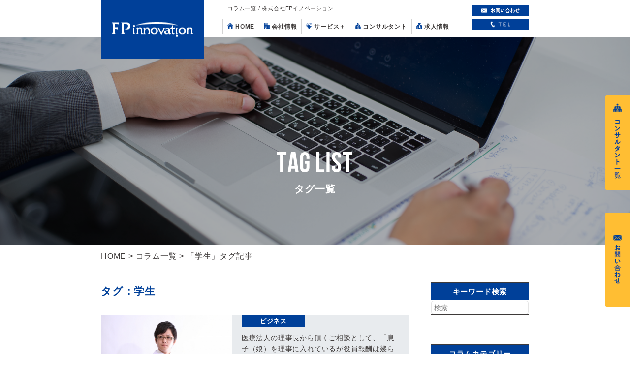

--- FILE ---
content_type: text/html; charset=UTF-8
request_url: https://www.fpinnovation.jp/tag/%E5%AD%A6%E7%94%9F
body_size: 10826
content:
<!DOCTYPE html>
<html lang="ja">

<head>
  <meta http-equiv="X-UA-Compatible" content="IE=Edge">
  <meta charset="utf-8">
  <meta name="viewport" content="width=device-width,initial-scale=1">
  <meta name="format-detection" content="telephone=no">
  <!-- SEO対策 -->
  <title>
        学生 タグ記事一覧 ｜ 株式会社FPイノベーション      </title>
  <!-- ファビコン -->
  <link rel="icon" href="/favicon.ico">
  <!-- スマホ用ファビコン -->
  <link rel="apple-touch-icon" sizes="180x180" href="/apple-touch-icon.png">
  <link rel="preconnect" href="https://fonts.googleapis.com"> 
	<link rel="preconnect" href="https://fonts.gstatic.com" crossorigin> 
	<link href="https://fonts.googleapis.com/css2?family=Bebas+Neue&family=Noto+Sans+JP:wght@300;400;500;700&display=swap" rel="stylesheet">
  <!-- Global site tag (gtag.js) - Google Analytics -->
  <script async src="https://www.googletagmanager.com/gtag/js?id=UA-137517183-1"></script>
  <script>
    window.dataLayer = window.dataLayer || [];

    function gtag() {
      dataLayer.push(arguments);
    }
    gtag('js', new Date());

    gtag('config', 'UA-137517183-1');
  </script>
<!-- Google Tag Manager -->
<script>(function(w,d,s,l,i){w[l]=w[l]||[];w[l].push({'gtm.start':
new Date().getTime(),event:'gtm.js'});var f=d.getElementsByTagName(s)[0],
j=d.createElement(s),dl=l!='dataLayer'?'&l='+l:'';j.async=true;j.src=
'https://www.googletagmanager.com/gtm.js?id='+i+dl;f.parentNode.insertBefore(j,f);
})(window,document,'script','dataLayer','GTM-MPR95XQ');</script>
<!-- End Google Tag Manager -->

  <meta name='robots' content='index, follow, max-image-preview:large, max-snippet:-1, max-video-preview:-1' />
	<style>img:is([sizes="auto" i], [sizes^="auto," i]) { contain-intrinsic-size: 3000px 1500px }</style>
	
	<!-- This site is optimized with the Yoast SEO plugin v26.5 - https://yoast.com/wordpress/plugins/seo/ -->
	<link rel="canonical" href="https://www.fpinnovation.jp/tag/学生" />
	<meta property="og:locale" content="ja_JP" />
	<meta property="og:type" content="article" />
	<meta property="og:title" content="学生 アーカイブ - 株式会社FPイノベーション" />
	<meta property="og:url" content="https://www.fpinnovation.jp/tag/学生" />
	<meta property="og:site_name" content="株式会社FPイノベーション" />
	<meta name="twitter:card" content="summary_large_image" />
	<script type="application/ld+json" class="yoast-schema-graph">{"@context":"https://schema.org","@graph":[{"@type":"CollectionPage","@id":"https://www.fpinnovation.jp/tag/%e5%ad%a6%e7%94%9f","url":"https://www.fpinnovation.jp/tag/%e5%ad%a6%e7%94%9f","name":"学生 アーカイブ - 株式会社FPイノベーション","isPartOf":{"@id":"https://www.fpinnovation.jp/#website"},"primaryImageOfPage":{"@id":"https://www.fpinnovation.jp/tag/%e5%ad%a6%e7%94%9f#primaryimage"},"image":{"@id":"https://www.fpinnovation.jp/tag/%e5%ad%a6%e7%94%9f#primaryimage"},"thumbnailUrl":"https://www.fpinnovation.jp/wp-content/uploads/2020/02/a80ba4ccec481e15507b7d67397425e5_s.jpg","breadcrumb":{"@id":"https://www.fpinnovation.jp/tag/%e5%ad%a6%e7%94%9f#breadcrumb"},"inLanguage":"ja"},{"@type":"ImageObject","inLanguage":"ja","@id":"https://www.fpinnovation.jp/tag/%e5%ad%a6%e7%94%9f#primaryimage","url":"https://www.fpinnovation.jp/wp-content/uploads/2020/02/a80ba4ccec481e15507b7d67397425e5_s.jpg","contentUrl":"https://www.fpinnovation.jp/wp-content/uploads/2020/02/a80ba4ccec481e15507b7d67397425e5_s.jpg","width":640,"height":427},{"@type":"BreadcrumbList","@id":"https://www.fpinnovation.jp/tag/%e5%ad%a6%e7%94%9f#breadcrumb","itemListElement":[{"@type":"ListItem","position":1,"name":"HOME","item":"https://www.fpinnovation.jp/"},{"@type":"ListItem","position":2,"name":"学生"}]},{"@type":"WebSite","@id":"https://www.fpinnovation.jp/#website","url":"https://www.fpinnovation.jp/","name":"株式会社FPイノベーション","description":"事業とあなたのおカネを「減らさない・作る・増やす」サポートチーム","potentialAction":[{"@type":"SearchAction","target":{"@type":"EntryPoint","urlTemplate":"https://www.fpinnovation.jp/?s={search_term_string}"},"query-input":{"@type":"PropertyValueSpecification","valueRequired":true,"valueName":"search_term_string"}}],"inLanguage":"ja"}]}</script>
	<!-- / Yoast SEO plugin. -->


<link rel="alternate" type="application/rss+xml" title="株式会社FPイノベーション &raquo; 学生 タグのフィード" href="https://www.fpinnovation.jp/tag/%e5%ad%a6%e7%94%9f/feed" />
<script type="text/javascript">
/* <![CDATA[ */
window._wpemojiSettings = {"baseUrl":"https:\/\/s.w.org\/images\/core\/emoji\/16.0.1\/72x72\/","ext":".png","svgUrl":"https:\/\/s.w.org\/images\/core\/emoji\/16.0.1\/svg\/","svgExt":".svg","source":{"concatemoji":"https:\/\/www.fpinnovation.jp\/wp-includes\/js\/wp-emoji-release.min.js?ver=6.8.3"}};
/*! This file is auto-generated */
!function(s,n){var o,i,e;function c(e){try{var t={supportTests:e,timestamp:(new Date).valueOf()};sessionStorage.setItem(o,JSON.stringify(t))}catch(e){}}function p(e,t,n){e.clearRect(0,0,e.canvas.width,e.canvas.height),e.fillText(t,0,0);var t=new Uint32Array(e.getImageData(0,0,e.canvas.width,e.canvas.height).data),a=(e.clearRect(0,0,e.canvas.width,e.canvas.height),e.fillText(n,0,0),new Uint32Array(e.getImageData(0,0,e.canvas.width,e.canvas.height).data));return t.every(function(e,t){return e===a[t]})}function u(e,t){e.clearRect(0,0,e.canvas.width,e.canvas.height),e.fillText(t,0,0);for(var n=e.getImageData(16,16,1,1),a=0;a<n.data.length;a++)if(0!==n.data[a])return!1;return!0}function f(e,t,n,a){switch(t){case"flag":return n(e,"\ud83c\udff3\ufe0f\u200d\u26a7\ufe0f","\ud83c\udff3\ufe0f\u200b\u26a7\ufe0f")?!1:!n(e,"\ud83c\udde8\ud83c\uddf6","\ud83c\udde8\u200b\ud83c\uddf6")&&!n(e,"\ud83c\udff4\udb40\udc67\udb40\udc62\udb40\udc65\udb40\udc6e\udb40\udc67\udb40\udc7f","\ud83c\udff4\u200b\udb40\udc67\u200b\udb40\udc62\u200b\udb40\udc65\u200b\udb40\udc6e\u200b\udb40\udc67\u200b\udb40\udc7f");case"emoji":return!a(e,"\ud83e\udedf")}return!1}function g(e,t,n,a){var r="undefined"!=typeof WorkerGlobalScope&&self instanceof WorkerGlobalScope?new OffscreenCanvas(300,150):s.createElement("canvas"),o=r.getContext("2d",{willReadFrequently:!0}),i=(o.textBaseline="top",o.font="600 32px Arial",{});return e.forEach(function(e){i[e]=t(o,e,n,a)}),i}function t(e){var t=s.createElement("script");t.src=e,t.defer=!0,s.head.appendChild(t)}"undefined"!=typeof Promise&&(o="wpEmojiSettingsSupports",i=["flag","emoji"],n.supports={everything:!0,everythingExceptFlag:!0},e=new Promise(function(e){s.addEventListener("DOMContentLoaded",e,{once:!0})}),new Promise(function(t){var n=function(){try{var e=JSON.parse(sessionStorage.getItem(o));if("object"==typeof e&&"number"==typeof e.timestamp&&(new Date).valueOf()<e.timestamp+604800&&"object"==typeof e.supportTests)return e.supportTests}catch(e){}return null}();if(!n){if("undefined"!=typeof Worker&&"undefined"!=typeof OffscreenCanvas&&"undefined"!=typeof URL&&URL.createObjectURL&&"undefined"!=typeof Blob)try{var e="postMessage("+g.toString()+"("+[JSON.stringify(i),f.toString(),p.toString(),u.toString()].join(",")+"));",a=new Blob([e],{type:"text/javascript"}),r=new Worker(URL.createObjectURL(a),{name:"wpTestEmojiSupports"});return void(r.onmessage=function(e){c(n=e.data),r.terminate(),t(n)})}catch(e){}c(n=g(i,f,p,u))}t(n)}).then(function(e){for(var t in e)n.supports[t]=e[t],n.supports.everything=n.supports.everything&&n.supports[t],"flag"!==t&&(n.supports.everythingExceptFlag=n.supports.everythingExceptFlag&&n.supports[t]);n.supports.everythingExceptFlag=n.supports.everythingExceptFlag&&!n.supports.flag,n.DOMReady=!1,n.readyCallback=function(){n.DOMReady=!0}}).then(function(){return e}).then(function(){var e;n.supports.everything||(n.readyCallback(),(e=n.source||{}).concatemoji?t(e.concatemoji):e.wpemoji&&e.twemoji&&(t(e.twemoji),t(e.wpemoji)))}))}((window,document),window._wpemojiSettings);
/* ]]> */
</script>
<style id='wp-emoji-styles-inline-css' type='text/css'>

	img.wp-smiley, img.emoji {
		display: inline !important;
		border: none !important;
		box-shadow: none !important;
		height: 1em !important;
		width: 1em !important;
		margin: 0 0.07em !important;
		vertical-align: -0.1em !important;
		background: none !important;
		padding: 0 !important;
	}
</style>
<link rel='stylesheet' id='wp-block-library-css' href='https://www.fpinnovation.jp/wp-includes/css/dist/block-library/style.min.css?ver=6.8.3' type='text/css' media='all' />
<style id='classic-theme-styles-inline-css' type='text/css'>
/*! This file is auto-generated */
.wp-block-button__link{color:#fff;background-color:#32373c;border-radius:9999px;box-shadow:none;text-decoration:none;padding:calc(.667em + 2px) calc(1.333em + 2px);font-size:1.125em}.wp-block-file__button{background:#32373c;color:#fff;text-decoration:none}
</style>
<style id='global-styles-inline-css' type='text/css'>
:root{--wp--preset--aspect-ratio--square: 1;--wp--preset--aspect-ratio--4-3: 4/3;--wp--preset--aspect-ratio--3-4: 3/4;--wp--preset--aspect-ratio--3-2: 3/2;--wp--preset--aspect-ratio--2-3: 2/3;--wp--preset--aspect-ratio--16-9: 16/9;--wp--preset--aspect-ratio--9-16: 9/16;--wp--preset--color--black: #000000;--wp--preset--color--cyan-bluish-gray: #abb8c3;--wp--preset--color--white: #ffffff;--wp--preset--color--pale-pink: #f78da7;--wp--preset--color--vivid-red: #cf2e2e;--wp--preset--color--luminous-vivid-orange: #ff6900;--wp--preset--color--luminous-vivid-amber: #fcb900;--wp--preset--color--light-green-cyan: #7bdcb5;--wp--preset--color--vivid-green-cyan: #00d084;--wp--preset--color--pale-cyan-blue: #8ed1fc;--wp--preset--color--vivid-cyan-blue: #0693e3;--wp--preset--color--vivid-purple: #9b51e0;--wp--preset--gradient--vivid-cyan-blue-to-vivid-purple: linear-gradient(135deg,rgba(6,147,227,1) 0%,rgb(155,81,224) 100%);--wp--preset--gradient--light-green-cyan-to-vivid-green-cyan: linear-gradient(135deg,rgb(122,220,180) 0%,rgb(0,208,130) 100%);--wp--preset--gradient--luminous-vivid-amber-to-luminous-vivid-orange: linear-gradient(135deg,rgba(252,185,0,1) 0%,rgba(255,105,0,1) 100%);--wp--preset--gradient--luminous-vivid-orange-to-vivid-red: linear-gradient(135deg,rgba(255,105,0,1) 0%,rgb(207,46,46) 100%);--wp--preset--gradient--very-light-gray-to-cyan-bluish-gray: linear-gradient(135deg,rgb(238,238,238) 0%,rgb(169,184,195) 100%);--wp--preset--gradient--cool-to-warm-spectrum: linear-gradient(135deg,rgb(74,234,220) 0%,rgb(151,120,209) 20%,rgb(207,42,186) 40%,rgb(238,44,130) 60%,rgb(251,105,98) 80%,rgb(254,248,76) 100%);--wp--preset--gradient--blush-light-purple: linear-gradient(135deg,rgb(255,206,236) 0%,rgb(152,150,240) 100%);--wp--preset--gradient--blush-bordeaux: linear-gradient(135deg,rgb(254,205,165) 0%,rgb(254,45,45) 50%,rgb(107,0,62) 100%);--wp--preset--gradient--luminous-dusk: linear-gradient(135deg,rgb(255,203,112) 0%,rgb(199,81,192) 50%,rgb(65,88,208) 100%);--wp--preset--gradient--pale-ocean: linear-gradient(135deg,rgb(255,245,203) 0%,rgb(182,227,212) 50%,rgb(51,167,181) 100%);--wp--preset--gradient--electric-grass: linear-gradient(135deg,rgb(202,248,128) 0%,rgb(113,206,126) 100%);--wp--preset--gradient--midnight: linear-gradient(135deg,rgb(2,3,129) 0%,rgb(40,116,252) 100%);--wp--preset--font-size--small: 13px;--wp--preset--font-size--medium: 20px;--wp--preset--font-size--large: 36px;--wp--preset--font-size--x-large: 42px;--wp--preset--spacing--20: 0.44rem;--wp--preset--spacing--30: 0.67rem;--wp--preset--spacing--40: 1rem;--wp--preset--spacing--50: 1.5rem;--wp--preset--spacing--60: 2.25rem;--wp--preset--spacing--70: 3.38rem;--wp--preset--spacing--80: 5.06rem;--wp--preset--shadow--natural: 6px 6px 9px rgba(0, 0, 0, 0.2);--wp--preset--shadow--deep: 12px 12px 50px rgba(0, 0, 0, 0.4);--wp--preset--shadow--sharp: 6px 6px 0px rgba(0, 0, 0, 0.2);--wp--preset--shadow--outlined: 6px 6px 0px -3px rgba(255, 255, 255, 1), 6px 6px rgba(0, 0, 0, 1);--wp--preset--shadow--crisp: 6px 6px 0px rgba(0, 0, 0, 1);}:where(.is-layout-flex){gap: 0.5em;}:where(.is-layout-grid){gap: 0.5em;}body .is-layout-flex{display: flex;}.is-layout-flex{flex-wrap: wrap;align-items: center;}.is-layout-flex > :is(*, div){margin: 0;}body .is-layout-grid{display: grid;}.is-layout-grid > :is(*, div){margin: 0;}:where(.wp-block-columns.is-layout-flex){gap: 2em;}:where(.wp-block-columns.is-layout-grid){gap: 2em;}:where(.wp-block-post-template.is-layout-flex){gap: 1.25em;}:where(.wp-block-post-template.is-layout-grid){gap: 1.25em;}.has-black-color{color: var(--wp--preset--color--black) !important;}.has-cyan-bluish-gray-color{color: var(--wp--preset--color--cyan-bluish-gray) !important;}.has-white-color{color: var(--wp--preset--color--white) !important;}.has-pale-pink-color{color: var(--wp--preset--color--pale-pink) !important;}.has-vivid-red-color{color: var(--wp--preset--color--vivid-red) !important;}.has-luminous-vivid-orange-color{color: var(--wp--preset--color--luminous-vivid-orange) !important;}.has-luminous-vivid-amber-color{color: var(--wp--preset--color--luminous-vivid-amber) !important;}.has-light-green-cyan-color{color: var(--wp--preset--color--light-green-cyan) !important;}.has-vivid-green-cyan-color{color: var(--wp--preset--color--vivid-green-cyan) !important;}.has-pale-cyan-blue-color{color: var(--wp--preset--color--pale-cyan-blue) !important;}.has-vivid-cyan-blue-color{color: var(--wp--preset--color--vivid-cyan-blue) !important;}.has-vivid-purple-color{color: var(--wp--preset--color--vivid-purple) !important;}.has-black-background-color{background-color: var(--wp--preset--color--black) !important;}.has-cyan-bluish-gray-background-color{background-color: var(--wp--preset--color--cyan-bluish-gray) !important;}.has-white-background-color{background-color: var(--wp--preset--color--white) !important;}.has-pale-pink-background-color{background-color: var(--wp--preset--color--pale-pink) !important;}.has-vivid-red-background-color{background-color: var(--wp--preset--color--vivid-red) !important;}.has-luminous-vivid-orange-background-color{background-color: var(--wp--preset--color--luminous-vivid-orange) !important;}.has-luminous-vivid-amber-background-color{background-color: var(--wp--preset--color--luminous-vivid-amber) !important;}.has-light-green-cyan-background-color{background-color: var(--wp--preset--color--light-green-cyan) !important;}.has-vivid-green-cyan-background-color{background-color: var(--wp--preset--color--vivid-green-cyan) !important;}.has-pale-cyan-blue-background-color{background-color: var(--wp--preset--color--pale-cyan-blue) !important;}.has-vivid-cyan-blue-background-color{background-color: var(--wp--preset--color--vivid-cyan-blue) !important;}.has-vivid-purple-background-color{background-color: var(--wp--preset--color--vivid-purple) !important;}.has-black-border-color{border-color: var(--wp--preset--color--black) !important;}.has-cyan-bluish-gray-border-color{border-color: var(--wp--preset--color--cyan-bluish-gray) !important;}.has-white-border-color{border-color: var(--wp--preset--color--white) !important;}.has-pale-pink-border-color{border-color: var(--wp--preset--color--pale-pink) !important;}.has-vivid-red-border-color{border-color: var(--wp--preset--color--vivid-red) !important;}.has-luminous-vivid-orange-border-color{border-color: var(--wp--preset--color--luminous-vivid-orange) !important;}.has-luminous-vivid-amber-border-color{border-color: var(--wp--preset--color--luminous-vivid-amber) !important;}.has-light-green-cyan-border-color{border-color: var(--wp--preset--color--light-green-cyan) !important;}.has-vivid-green-cyan-border-color{border-color: var(--wp--preset--color--vivid-green-cyan) !important;}.has-pale-cyan-blue-border-color{border-color: var(--wp--preset--color--pale-cyan-blue) !important;}.has-vivid-cyan-blue-border-color{border-color: var(--wp--preset--color--vivid-cyan-blue) !important;}.has-vivid-purple-border-color{border-color: var(--wp--preset--color--vivid-purple) !important;}.has-vivid-cyan-blue-to-vivid-purple-gradient-background{background: var(--wp--preset--gradient--vivid-cyan-blue-to-vivid-purple) !important;}.has-light-green-cyan-to-vivid-green-cyan-gradient-background{background: var(--wp--preset--gradient--light-green-cyan-to-vivid-green-cyan) !important;}.has-luminous-vivid-amber-to-luminous-vivid-orange-gradient-background{background: var(--wp--preset--gradient--luminous-vivid-amber-to-luminous-vivid-orange) !important;}.has-luminous-vivid-orange-to-vivid-red-gradient-background{background: var(--wp--preset--gradient--luminous-vivid-orange-to-vivid-red) !important;}.has-very-light-gray-to-cyan-bluish-gray-gradient-background{background: var(--wp--preset--gradient--very-light-gray-to-cyan-bluish-gray) !important;}.has-cool-to-warm-spectrum-gradient-background{background: var(--wp--preset--gradient--cool-to-warm-spectrum) !important;}.has-blush-light-purple-gradient-background{background: var(--wp--preset--gradient--blush-light-purple) !important;}.has-blush-bordeaux-gradient-background{background: var(--wp--preset--gradient--blush-bordeaux) !important;}.has-luminous-dusk-gradient-background{background: var(--wp--preset--gradient--luminous-dusk) !important;}.has-pale-ocean-gradient-background{background: var(--wp--preset--gradient--pale-ocean) !important;}.has-electric-grass-gradient-background{background: var(--wp--preset--gradient--electric-grass) !important;}.has-midnight-gradient-background{background: var(--wp--preset--gradient--midnight) !important;}.has-small-font-size{font-size: var(--wp--preset--font-size--small) !important;}.has-medium-font-size{font-size: var(--wp--preset--font-size--medium) !important;}.has-large-font-size{font-size: var(--wp--preset--font-size--large) !important;}.has-x-large-font-size{font-size: var(--wp--preset--font-size--x-large) !important;}
:where(.wp-block-post-template.is-layout-flex){gap: 1.25em;}:where(.wp-block-post-template.is-layout-grid){gap: 1.25em;}
:where(.wp-block-columns.is-layout-flex){gap: 2em;}:where(.wp-block-columns.is-layout-grid){gap: 2em;}
:root :where(.wp-block-pullquote){font-size: 1.5em;line-height: 1.6;}
</style>
<link rel='stylesheet' id='pz-linkcard-css-css' href='//www.fpinnovation.jp/wp-content/uploads/pz-linkcard/style/style.min.css?ver=2.5.8.5' type='text/css' media='all' />
<link rel='stylesheet' id='ez-toc-css' href='https://www.fpinnovation.jp/wp-content/plugins/easy-table-of-contents/assets/css/screen.min.css?ver=2.0.78' type='text/css' media='all' />
<style id='ez-toc-inline-css' type='text/css'>
div#ez-toc-container .ez-toc-title {font-size: 120%;}div#ez-toc-container .ez-toc-title {font-weight: 700;}div#ez-toc-container ul li , div#ez-toc-container ul li a {font-size: 95%;}div#ez-toc-container ul li , div#ez-toc-container ul li a {font-weight: 500;}div#ez-toc-container nav ul ul li {font-size: 90%;}div#ez-toc-container {background: #fff;border: 1px solid #004099;width: 100%;}div#ez-toc-container p.ez-toc-title , #ez-toc-container .ez_toc_custom_title_icon , #ez-toc-container .ez_toc_custom_toc_icon {color: #004099;}div#ez-toc-container ul.ez-toc-list a {color: #595757;}div#ez-toc-container ul.ez-toc-list a:hover {color: #004099;}div#ez-toc-container ul.ez-toc-list a:visited {color: #004099;}.ez-toc-counter nav ul li a::before {color: ;}.ez-toc-box-title {font-weight: bold; margin-bottom: 10px; text-align: center; text-transform: uppercase; letter-spacing: 1px; color: #666; padding-bottom: 5px;position:absolute;top:-4%;left:5%;background-color: inherit;transition: top 0.3s ease;}.ez-toc-box-title.toc-closed {top:-25%;}
.ez-toc-container-direction {direction: ltr;}.ez-toc-counter ul{counter-reset: item ;}.ez-toc-counter nav ul li a::before {content: counters(item, '.', decimal) '. ';display: inline-block;counter-increment: item;flex-grow: 0;flex-shrink: 0;margin-right: .2em; float: left; }.ez-toc-widget-direction {direction: ltr;}.ez-toc-widget-container ul{counter-reset: item ;}.ez-toc-widget-container nav ul li a::before {content: counters(item, '.', decimal) '. ';display: inline-block;counter-increment: item;flex-grow: 0;flex-shrink: 0;margin-right: .2em; float: left; }
</style>
<link rel='stylesheet' id='extra-styles-css' href='https://www.fpinnovation.jp/wp-content/themes/fpinnovation/assets/css/styles.css?ver=1.0.3' type='text/css' media='all' />
<link rel='stylesheet' id='original-styles-css' href='https://www.fpinnovation.jp/wp-content/themes/fpinnovation/css/style.css?ver=1.0.5' type='text/css' media='all' />
<link rel='stylesheet' id='add-styles-css' href='https://www.fpinnovation.jp/wp-content/themes/fpinnovation/css/add.css?ver=1.0.3' type='text/css' media='all' />
<script type="text/javascript" src="https://www.fpinnovation.jp/wp-includes/js/jquery/jquery.min.js?ver=3.7.1" id="jquery-core-js"></script>
<script type="text/javascript" src="https://www.fpinnovation.jp/wp-includes/js/jquery/jquery-migrate.min.js?ver=3.4.1" id="jquery-migrate-js"></script>
<link rel="https://api.w.org/" href="https://www.fpinnovation.jp/wp-json/" /><link rel="alternate" title="JSON" type="application/json" href="https://www.fpinnovation.jp/wp-json/wp/v2/tags/104" /><link rel="EditURI" type="application/rsd+xml" title="RSD" href="https://www.fpinnovation.jp/xmlrpc.php?rsd" />
<meta name="generator" content="WordPress 6.8.3" />
<link rel="icon" href="https://www.fpinnovation.jp/wp-content/uploads/2020/04/cropped-favicon-32x32.png" sizes="32x32" />
<link rel="icon" href="https://www.fpinnovation.jp/wp-content/uploads/2020/04/cropped-favicon-192x192.png" sizes="192x192" />
<link rel="apple-touch-icon" href="https://www.fpinnovation.jp/wp-content/uploads/2020/04/cropped-favicon-180x180.png" />
<meta name="msapplication-TileImage" content="https://www.fpinnovation.jp/wp-content/uploads/2020/04/cropped-favicon-270x270.png" />
</head>

<body>
<!-- Google Tag Manager (noscript) -->
<noscript><iframe src="https://www.googletagmanager.com/ns.html?id=GTM-MPR95XQ"
height="0" width="0" style="display:none;visibility:hidden"></iframe></noscript>
<!-- End Google Tag Manager (noscript) -->




  <div id="wrapper">

    <!-- ヘッダー PC -->
        <header role="banner" class="header">
      <div class="l-container-lg l-flex l-flex-jc-sb">
        <img class="logo"
          src="https://www.fpinnovation.jp/wp-content/themes/fpinnovation/img/logo.png"
          alt="FPイノベーション">
        <div class="header-main pc-only">
          <h1>
                        コラム一覧 / 株式会社FPイノベーション
                      </h1>
          <nav role="navigation">
            <ul class="l-flex">
              <li><a
                  href="https://www.fpinnovation.jp"><img
                    src="https://www.fpinnovation.jp/wp-content/themes/fpinnovation/img/icon_01.png">HOME</a>
                </li>
                <li><a
                    href="https://www.fpinnovation.jp/company/"><img
                      src="https://www.fpinnovation.jp/wp-content/themes/fpinnovation/img/icon_02.png">会社情報
                    </<img>
                    </li>
                    <li class=" nav-appear">
                      <a><img
                          src="https://www.fpinnovation.jp/wp-content/themes/fpinnovation/img/icon_03.png">サービス<span
                          class="nav-plus open">＋</span><span class="nav-minus"> –</span></<img>
                    </li>
                    <li><a
                        href="https://www.fpinnovation.jp/consultants/"><img
                          src="https://www.fpinnovation.jp/wp-content/themes/fpinnovation/img/icon_04.png">コンサルタント</a>
                      </li>
                      <li><a
                          href="https://www.fpinnovation.jp/recruit/"><img
                            src="https://www.fpinnovation.jp/wp-content/themes/fpinnovation/img/icon_05.png">求人情報</a>
                        </li>
            </ul>
          </nav>
        </div>
        <div class="header-contact pc-only">
          <a href="https://www.fpinnovation.jp/otoiawase/"><img
              class="mb5"
              src="https://www.fpinnovation.jp/wp-content/themes/fpinnovation/img/contact.png"
              alt="お問い合わせ"></a>
          <a href="#footer-tel"><img
              src="https://www.fpinnovation.jp/wp-content/themes/fpinnovation/img/tel.png"
              alt="TEL"></a>
        </div>
      </div>
      <ul class=" nav-lists l-flex l-flex-jc-center l-flex-ai-center">
        <li><a
            href="https://www.fpinnovation.jp/medicalmanager/">医業経営者向け</a>
          </li>
          <li><a
              href="https://www.fpinnovation.jp/manager/">事業経営者向け</a>
            </li>
            <li><a
                href="https://www.fpinnovation.jp/insurancemanager/">保険業界向け</a>
              </li>

            <li><a
                href="https://www.fpinnovation.jp/service/">各種提供サービス</a>
              </li>
      </ul>
    </header>
	  

    <!-- ドロワー部分 -->

    <p class="drawer-hamburger">
      <span></span>
      <span></span>
      <span></span>
    </p>

    <div class="touch-nav">
      <nav>
        <ul class="gnav">
          <li class="l-flex l-flex-ai-center"><span><img class="icon_01"
                src="https://www.fpinnovation.jp/wp-content/themes/fpinnovation/img/menu-icon_01.png"></span><a
              class="drawer-menu-item"
              href="https://www.fpinnovation.jp">HOME</a>
          </li>
          <li class="l-flex l-flex-ai-center"><span><img
                src="https://www.fpinnovation.jp/wp-content/themes/fpinnovation/img/menu-icon_02.png"
                class="icon_02"></span><a class="drawer-menu-item"
              href="https://www.fpinnovation.jp/company/">会社情報</a></li>
          <li class="l-flex l-flex-ai-center"><span><img
                src="https://www.fpinnovation.jp/wp-content/themes/fpinnovation/img/menu-icon_03.png"
                class="icon_03"></span><a class="drawer-menu-item">サービス</a></li>
          <li class="li-indent"><a class="drawer-menu-item indent"
              href="https://www.fpinnovation.jp/medicalmanager/">医業経営者向け</a>
          </li>
          <li class="li-indent"><a class="drawer-menu-item indent"
              href="https://www.fpinnovation.jp/manager/">事業経営者向け</a>
          </li>
            <li class="li-indent"><a class="drawer-menu-item indent"
                                     href="https://www.fpinnovation.jp/insurancemanager/">保険業界向け</a>
            </li>
          <li class="li-indent"><a class="drawer-menu-item indent"
              href="https://www.fpinnovation.jp/service/">各種提供サービス</a>
          </li>
          <li class="l-flex l-flex-ai-center"><span><img class="icon_04"
                src="https://www.fpinnovation.jp/wp-content/themes/fpinnovation/img/menu-icon_04.png"></span><a
              class="drawer-menu-item"
              href="https://www.fpinnovation.jp/consultants/">コンサルタント一覧</a>
          </li>
          <li class="l-flex l-flex-ai-center"><span><img class="icon_05"
                src="https://www.fpinnovation.jp/wp-content/themes/fpinnovation/img/menu-icon_05.png"></span><a
              class="drawer-menu-item"
              href="https://www.fpinnovation.jp/recruit/">求人情報</a></li>
          <li class="l-flex l-flex-ai-center"><span><img class="icon_06"
                src="https://www.fpinnovation.jp/wp-content/themes/fpinnovation/img/menu-icon_06.png"></span><a
              class="drawer-menu-item"
              href="https://www.fpinnovation.jp/otoiawase/">お問い合わせ</a>
          </li>
          <li class="l-flex l-flex-ai-center"><span><img class="icon_07"
                src="https://www.fpinnovation.jp/wp-content/themes/fpinnovation/img/menu-icon_07.png"></span><a
              class="drawer-menu-item" href="tel:06-6910-1388">TEL</a>
          </li>
        </ul>
      </nav>
    </div>

    <!-- 追尾サイドリンク -->

    <div class="side-link-1 pc-only">
      <a href="https://www.fpinnovation.jp/consultants/"><img
          src="https://www.fpinnovation.jp/wp-content/themes/fpinnovation/img/consultant-side.png"
          alt="コンサルタント一覧"></a>
    </div>

    <div class="side-link-2 pc-only">
      <a href="https://www.fpinnovation.jp/otoiawase/"><img
          src="https://www.fpinnovation.jp/wp-content/themes/fpinnovation/img/contact-side.png"
          alt="お問い合わせ"></a>
    </div>
<!-- メインビジュアル -->

<main role="main">
  <div class="bg-columnList">
    <div class="bg-columnList-ttl">
      <h3 class="bg-category bg-tagList">TAG LIST</h3>
    </div>
  </div>

  <!-- パンくずリスト -->

  <div class="breadcrumb l-container-lg">
    <p><a href="https://www.fpinnovation.jp">HOME</a> > <a
        href="https://www.fpinnovation.jp/post-all">コラム一覧</a> >
      「学生」タグ記事
    </p>
  </div>

  <!-- sp版プルダウン -->

  <div class="sp-pulldown sp-only">
    <!-- <div class="sp-ranking">
          <p class="sp-ranking-ttl">人気記事ランキング</p>
          <ul>
              
    <li><a href="https://www.fpinnovation.jp/asset/%e9%96%8b%e6%a5%ad%e5%8c%bb%e3%81%ab%e3%81%8a%e3%81%91%e3%82%8b%e5%8c%bb%e6%a5%ad%e7%b6%99%e6%89%bf%e5%af%be%e7%ad%96%e3%81%ae%e3%83%9d%e3%82%a4%e3%83%b3%e3%83%88.html">開業医における医業継承対策のポイント</a></li>

    
    <li><a href="https://www.fpinnovation.jp/asset/%e8%b3%87%e7%94%a3%e9%81%8b%e7%94%a8%e3%83%86%e3%82%b9%e3%83%884%e8%b3%87%e7%94%a3%e9%81%8b%e7%94%a8%e3%83%86%e3%82%b9%e3%83%884%e8%b3%87%e7%94%a3%e9%81%8b%e7%94%a8%e3%83%86%e3%82%b9%e3%83%884.html">資産運用テスト4資産運用テスト4資産運用テスト4</a></li>

    
    <li><a href="https://www.fpinnovation.jp/business/%e3%83%93%e3%82%b8%e3%83%8d%e3%82%b9%e3%83%86%e3%82%b9%e3%83%881.html">ビジネステスト1</a></li>

                </ul>
  </div> -->
  <div class="sp-category">
    <p class="sp-category-ttl">コラムカテゴリー</p>
    <ul>
      	<li class="cat-item cat-item-1046"><a href="https://www.fpinnovation.jp/seminar">セミナーレポート</a>
</li>
	<li class="cat-item cat-item-795"><a href="https://www.fpinnovation.jp/backnumber-pro">メルマガバックナンバー(プロ向け)</a>
</li>
	<li class="cat-item cat-item-794"><a href="https://www.fpinnovation.jp/backnumber-manager">メルマガバックナンバー(経営者向け)</a>
</li>
	<li class="cat-item cat-item-199"><a href="https://www.fpinnovation.jp/%e3%82%b1%e3%83%bc%e3%82%b9%e3%82%b9%e3%82%bf%e3%83%87%e3%82%a3%e3%83%bc">ケーススタディー</a>
</li>
	<li class="cat-item cat-item-4"><a href="https://www.fpinnovation.jp/business">ビジネス</a>
</li>
	<li class="cat-item cat-item-1"><a href="https://www.fpinnovation.jp/asset">資産運用</a>
</li>
    </ul>
  </div>
  <div class="sp-search">
    <p class="sp-search-ttl">キーワード検索</p>
    <div class="sp-search-box">
      <form method="get" id="searchform" action="https://www.fpinnovation.jp">
<input type="text" name="s" id="s" placeholder="検索"/>
</form>    </div>
  </div>
  </div>

  <!-- コラム一覧 -->

  <div class="columnList">
    <div class="l-container-lg l-flex l-flex-jc-sb">

      <!-- メイン記事 -->
      <div class="columnList-cards">
        <h3 class="category-head">
          タグ：学生        </h3>

        
        <div class="columnList-card l-flex-sp">

                    <a href="https://www.fpinnovation.jp/business/%e7%a0%94%e4%bf%ae%e5%8c%bb%e3%81%ae%e3%81%94%e5%ad%90%e6%81%af%e3%81%b8%e3%81%ae%e7%90%86%e4%ba%8b%e5%a0%b1%e9%85%ac%e3%81%ab%e3%81%a4%e3%81%84%e3%81%a6.html"
            title="研修医のご子息への理事報酬について">
            <img src="https://www.fpinnovation.jp/wp-content/uploads/2020/02/a80ba4ccec481e15507b7d67397425e5_s.jpg" />
          </a>
          
          <div class="columnList-content">
            <ul class="columnList-category l-flex l-flex-jc-sb"><li><a href="https://www.fpinnovation.jp/business">ビジネス</a></li></ul>            <p>
              医療法人の理事長から頂くご相談として、「息子（娘）を理事に入れているが役員報酬は幾らぐらいまで支払っても大丈夫か？」とい [&hellip;]            </p>
            <div class="columnList-txt l-flex l-flex-jc-sb">
              <h4><time
                  datetime="2020-02-06">2020-02-06</time> / <a
                  href="https://www.fpinnovation.jp/business/%e7%a0%94%e4%bf%ae%e5%8c%bb%e3%81%ae%e3%81%94%e5%ad%90%e6%81%af%e3%81%b8%e3%81%ae%e7%90%86%e4%ba%8b%e5%a0%b1%e9%85%ac%e3%81%ab%e3%81%a4%e3%81%84%e3%81%a6.html">研修医のご子息への理事報酬について</a></h4>
            </div>
            <a class="columnList-btn"
              href="https://www.fpinnovation.jp/business/%e7%a0%94%e4%bf%ae%e5%8c%bb%e3%81%ae%e3%81%94%e5%ad%90%e6%81%af%e3%81%b8%e3%81%ae%e7%90%86%e4%ba%8b%e5%a0%b1%e9%85%ac%e3%81%ab%e3%81%a4%e3%81%84%e3%81%a6.html">詳細をみる＞</a>
          </div>
        </div>

        
      </div>

      <div class="columnList-sidebar pc-only">

  <!-- <div class=" columnList-side">
  <h4>人気記事ランキング</h4>
  <ul>
        
    <li><a href="https://www.fpinnovation.jp/asset/%e9%96%8b%e6%a5%ad%e5%8c%bb%e3%81%ab%e3%81%8a%e3%81%91%e3%82%8b%e5%8c%bb%e6%a5%ad%e7%b6%99%e6%89%bf%e5%af%be%e7%ad%96%e3%81%ae%e3%83%9d%e3%82%a4%e3%83%b3%e3%83%88.html">開業医における医業継承対策のポイント</a></li>

    
    <li><a href="https://www.fpinnovation.jp/asset/%e8%b3%87%e7%94%a3%e9%81%8b%e7%94%a8%e3%83%86%e3%82%b9%e3%83%884%e8%b3%87%e7%94%a3%e9%81%8b%e7%94%a8%e3%83%86%e3%82%b9%e3%83%884%e8%b3%87%e7%94%a3%e9%81%8b%e7%94%a8%e3%83%86%e3%82%b9%e3%83%884.html">資産運用テスト4資産運用テスト4資産運用テスト4</a></li>

    
    <li><a href="https://www.fpinnovation.jp/business/%e3%83%93%e3%82%b8%e3%83%8d%e3%82%b9%e3%83%86%e3%82%b9%e3%83%881.html">ビジネステスト1</a></li>

            
  </ul>
</div> -->

<div class="columnList-side">
  <h4>キーワード検索</h4>
  <form method="get" id="searchform" action="https://www.fpinnovation.jp">
<input type="text" name="s" id="s" placeholder="検索"/>
</form></div>

<div class="columnList-side">
  <h4>コラムカテゴリー</h4>
  <ul>
    	<li class="cat-item cat-item-1046"><a href="https://www.fpinnovation.jp/seminar">セミナーレポート</a>
</li>
	<li class="cat-item cat-item-795"><a href="https://www.fpinnovation.jp/backnumber-pro">メルマガバックナンバー(プロ向け)</a>
</li>
	<li class="cat-item cat-item-794"><a href="https://www.fpinnovation.jp/backnumber-manager">メルマガバックナンバー(経営者向け)</a>
</li>
	<li class="cat-item cat-item-199"><a href="https://www.fpinnovation.jp/%e3%82%b1%e3%83%bc%e3%82%b9%e3%82%b9%e3%82%bf%e3%83%87%e3%82%a3%e3%83%bc">ケーススタディー</a>
</li>
	<li class="cat-item cat-item-4"><a href="https://www.fpinnovation.jp/business">ビジネス</a>
</li>
	<li class="cat-item cat-item-1"><a href="https://www.fpinnovation.jp/asset">資産運用</a>
</li>
  </ul>
</div>

<div class="columnList-side">
  <h4>タグ一覧</h4>
  <ul>
    <li><a href='https://www.fpinnovation.jp/tag/%e8%a7%a3%e7%b4%84%e8%bf%94%e6%88%bb%e9%87%91'>解約返戻金</a></li><li><a href='https://www.fpinnovation.jp/tag/%e5%8c%bb%e7%99%82%e4%bf%9d%e9%99%ba'>医療保険</a></li><li><a href='https://www.fpinnovation.jp/tag/%e6%96%b0%e5%9e%8b%e3%82%b3%e3%83%ad%e3%83%8a%e3%82%a6%e3%82%a3%e3%83%ab%e3%82%b9%e6%84%9f%e6%9f%93%e7%97%87'>新型コロナウィルス感染症</a></li><li><a href='https://www.fpinnovation.jp/tag/%e8%87%aa%e7%a4%be%e6%a0%aa'>自社株</a></li><li><a href='https://www.fpinnovation.jp/tag/%e5%be%8c%e7%b6%99%e8%80%85'>後継者</a></li><li><a href='https://www.fpinnovation.jp/tag/%e6%b3%95%e4%ba%ba%e5%a5%91%e7%b4%84'>法人契約</a></li><li><a href='https://www.fpinnovation.jp/tag/%e3%83%9a%e3%83%83%e3%83%88%e4%bf%9d%e9%99%ba'>ペット保険</a></li><li><a href='https://www.fpinnovation.jp/tag/%e5%a4%89%e6%8f%9b'>変換</a></li><li><a href='https://www.fpinnovation.jp/tag/%e9%96%8b%e6%a5%ad%e5%8c%bb'>開業医</a></li><li><a href='https://www.fpinnovation.jp/tag/%e5%ae%9a%e6%9c%9f%e4%bf%9d%e9%99%ba'>定期保険</a></li><li><a href='https://www.fpinnovation.jp/tag/%e7%b5%8c%e5%96%b6%e8%80%85'>経営者</a></li><li><a href='https://www.fpinnovation.jp/tag/%e7%b5%8c%e7%90%86%e5%87%a6%e7%90%86'>経理処理</a></li><li><a href='https://www.fpinnovation.jp/tag/%e7%a9%8d%e7%ab%8b'>積立</a></li><li><a href='https://www.fpinnovation.jp/tag/%e9%a4%8a%e8%80%81%e4%bf%9d%e9%99%ba'>養老保険</a></li><li><a href='https://www.fpinnovation.jp/tag/%e9%80%80%e8%81%b7%e9%87%91'>退職金</a></li><li><a href='https://www.fpinnovation.jp/tag/%e7%94%9f%e5%91%bd%e4%bf%9d%e9%99%ba'>生命保険</a></li><li><a href='https://www.fpinnovation.jp/tag/%e4%ba%8b%e6%a5%ad%e6%89%bf%e7%b6%99'>事業承継</a></li><li><a href='https://www.fpinnovation.jp/tag/%e5%8c%bb%e7%99%82%e6%b3%95%e4%ba%ba'>医療法人</a></li><li><a href='https://www.fpinnovation.jp/tag/%e5%8c%bb%e6%a5%ad%e6%89%bf%e7%b6%99'>医業承継</a></li><li><a href='https://www.fpinnovation.jp/tag/%e5%bd%b9%e5%93%a1%e9%80%80%e8%81%b7%e9%87%91'>役員退職金</a></li>  </ul>
</div>


</div>
    </div> <!-- /.l-container-lg -->
  </div> <!-- /.column -->

  <div class="l-container-lg">
      </div>

</main>

<!-- フッター PC -->

<footer role="contentinfo" class="footer pc-only">
  <div class="l-container-lg">
    <div class="footer-ttl">
      <h3>事業サービス</h3>
      <img
        src="https://www.fpinnovation.jp/wp-content/themes/fpinnovation/img/logo-white.png"
        alt="FP innovation">
    </div>
    <div class="footer-main l-flex l-flex-jc-sb l-flex-ai-center">
      <div class="footer-info">
        <p class="mb10">〒540-0012<br>大阪市中央区谷町1-6-8<br>城西ビル8階</p>
        <p id="footer-tel">TEL 06-6910-1388<br>【受付時間】9:00〜17:00<br>（土・日・祝日除く）</p>
      </div>
      <div class="footer-links">
          <ul class="links-lg l-flex">
              <li><a href="https://www.fpinnovation.jp/medicalmanager/">医療経営者向け</a></li>
              <li><a href="https://www.fpinnovation.jp/manager/">事業経営者向け</a></li>
              <li><a href="https://www.fpinnovation.jp/insurancemanager/">保険業界向け</a></li>
              <li><a href="https://www.fpinnovation.jp/service/">各種提供サービス</a></li>
        </ul>

        <ul class="links-sm l-flex links-mt">
          <li><a href="https://www.fpinnovation.jp">HOME</a></li>
          <li><a href="https://www.fpinnovation.jp/company/">会社情報</a>
          </li>
          <li class="links-toggle">サービス <span class="nav-plus open">＋</span><span class="nav-minus">–</span></li>
          <li><a
              href="https://www.fpinnovation.jp/consultants/">コンサルタント一覧</a>
          </li>
        </ul>
        <ul class="links-sm l-flex links-mt">
          <li><a href="https://www.fpinnovation.jp/recruit/">求人情報</a>
          </li>
          <li><a
              href="https://www.fpinnovation.jp/compliance/">コンプライアンス</a>
          </li>
          <li><a href="https://www.fpinnovation.jp/privacy/">個人情報保護方針</a>
          </li>
        </ul>
        <ul class="links-sm l-flex links-mt" style="width: 40%;">
          <li><a
              href="https://www.fpinnovation.jp/money-publication/">money-publication</a>
          </li>
        </ul>
      </div>
      <ul class="footer-sns l-flex">
        <li><a href="https://www.facebook.com/fpinnovation/" target="_blank" rel="noopener noreferrer"><img
              src="https://www.fpinnovation.jp/wp-content/themes/fpinnovation/img/fb-icon.png"
              alt="facebook"></a></li>
   <!--      <li><a href="https://www.instagram.com/fpinnovation/" target="_blank" rel="noopener noreferrer"><img
              src="https://www.fpinnovation.jp/wp-content/themes/fpinnovation/img/insta-icon.png"
              alt="Instagram"></a></li>  -->
        <li><a href="https://twitter.com/fp_innovation" target="_blank" rel="noopener noreferrer"><img
              src="https://www.fpinnovation.jp/wp-content/themes/fpinnovation/img/tw-icon.png"
              alt="twitter"></a></li>

      </ul>
    </div>
    <small>
      <p>Copyright © 株式会社FPイノベーション All Rights Reserved.</p>
    </small>
  </div>
</footer>

<!-- フッター SP -->

<footer role="contentinfo" class="footer-sp sp-only">
  <div class="l-container-lg">
    <div class="footer-sp-ttl">
      <img
        src="https://www.fpinnovation.jp/wp-content/themes/fpinnovation/img/logo-white.png"
        alt="FP innovation">
      <p>〒540-0012 大阪市中央区谷町1-6-8<br>城西ビル8階</p>
      <h3>事業サービス</h3>
    </div>
    <div class="footer-main">
      <div class="footer-links">
          <ul class="links-lg l-flex footer--nav">
              <li><a href="https://www.fpinnovation.jp/medicalmanager/">医療経営者向け</a></li>
              <li><a href="https://www.fpinnovation.jp/manager/">事業経営者向け</a></li>
              <li><a href="https://www.fpinnovation.jp/insurancemanager/">保険業界向け</a></li>
              <li><a href="https://www.fpinnovation.jp/service/">各種提供サービス</a></li>
          </ul>
       
        <ul class="links-sm l-flex">
          <li><a href="https://www.fpinnovation.jp">HOME</a></li>
          <li><a href="https://www.fpinnovation.jp/company/">会社情報</a>
          </li>
          <li><a
              href="https://www.fpinnovation.jp/consultants/">コンサルタント一覧</a>
          </li>
        </ul>
        <ul class="links-sm l-flex">
          <li><a href="https://www.fpinnovation.jp/recruit/">求人情報</a>
          </li>
          <li><a
              href="https://www.fpinnovation.jp/compliance/">コンプライアンス</a>
          </li>
          <li><a
              href="https://www.fpinnovation.jp/privacy/">個人情報保護方針</a>
          </li>
        </ul>
        <ul class="links-sm l-flex">
          <li><a
              href="https://www.fpinnovation.jp/money-publication/">money-publication</a>
          </li>
        </ul>
      </div>
      <ul class="footer-sns l-flex l-flex-jc-center">
        <li><a href="https://www.facebook.com/fpinnovation/" target="_blank" rel="noopener noreferrer"><img
              src="https://www.fpinnovation.jp/wp-content/themes/fpinnovation/img/fb-icon.png"
              alt="facebook"></a></li>
<!--         <li><a href="https://www.instagram.com/fpinnovation/" target="_blank" rel="noopener noreferrer"><img
              src="https://www.fpinnovation.jp/wp-content/themes/fpinnovation/img/insta-icon.png"
              alt="Instagram"></a></li>  -->
        <li><a href="https://twitter.com/fp_innovation" target="_blank" rel="noopener noreferrer"><img
              src="https://www.fpinnovation.jp/wp-content/themes/fpinnovation/img/tw-icon.png"
              alt="twitter"></a></li>
      </ul>
    </div>
    <small>
      <p>Copyright © 株式会社FPイノベーション All Rights Reserved.</p>
    </small>
  </div>
</footer>

<!-- フッター固定 リンクバー -->

<div class="fixed-links l-flex l-flex-ai-center pc-none">
  <a href="https://www.fpinnovation.jp/consultants/"><img
      src="https://www.fpinnovation.jp/wp-content/themes/fpinnovation/img/menu-icon_04.png">コンサルタント一覧</a>
  <a href="https://www.fpinnovation.jp/otoiawase/"><img
      src="https://www.fpinnovation.jp/wp-content/themes/fpinnovation/img/menu-icon_06.png">お問い合わせ</a>
</div>

</div>
<!-- /#wrapper -->

<script src="https://ajax.googleapis.com/ajax/libs/jquery/1.12.4/jquery.min.js"></script>
<script src="https://ajaxzip3.github.io/ajaxzip3.js"></script>
<script type="speculationrules">
{"prefetch":[{"source":"document","where":{"and":[{"href_matches":"\/*"},{"not":{"href_matches":["\/wp-*.php","\/wp-admin\/*","\/wp-content\/uploads\/*","\/wp-content\/*","\/wp-content\/plugins\/*","\/wp-content\/themes\/fpinnovation\/*","\/*\\?(.+)"]}},{"not":{"selector_matches":"a[rel~=\"nofollow\"]"}},{"not":{"selector_matches":".no-prefetch, .no-prefetch a"}}]},"eagerness":"conservative"}]}
</script>
<script type="text/javascript" id="pz-lkc-click-js-extra">
/* <![CDATA[ */
var pz_lkc_ajax = {"ajax_url":"https:\/\/www.fpinnovation.jp\/wp-admin\/admin-ajax.php","nonce":"a578cf5f9b"};
/* ]]> */
</script>
<script type="text/javascript" src="https://www.fpinnovation.jp/wp-content/plugins/pz-linkcard/js/click-counter.js?ver=2.5.8" id="pz-lkc-click-js"></script>
<script type="text/javascript" src="https://www.fpinnovation.jp/wp-content/themes/fpinnovation/js/common.js?ver=1.0.0" id="my_script-js"></script>
</body>

</html>

--- FILE ---
content_type: text/css
request_url: https://www.fpinnovation.jp/wp-content/themes/fpinnovation/assets/css/styles.css?ver=1.0.3
body_size: 5380
content:
/**  Mixins */
/*------------------------------------*\
    breakpoint vars
\*------------------------------------*/
/*------------------------------------*\
    breakpoint mixin
\*------------------------------------*/
/** Break desktop first**/
/** Global **/
:root {
  --white: #ffffff;
  --black: #000000;
  --smoke: #F4F5EF;
  --gray: #E5E5E5;
  --primary: #004099;
  --second: #ffbd00;
  --text-body: #282828;
  --radius: 5px; }

/* Base Setting
---------------------------------------- */
html {
  scroll-behavior: smooth; }

body {
  margin: 0;
  padding: 0;
  font-size: 1rem;
  font-family: "Noto Sans JP", sans-serif;
  overflow-wrap: break-word;
  font-weight: 400;
  color: var(--text-body);
  overflow-x: hidden;
  line-height: 1.5;
  position: relative;
  width: 100%;
  background: var(--white); }

a {
  transition: all 0.3s;
  color: var(--primary);
  outline: none !important; }
  a:hover {
    opacity: 1;
    color: var(--second); }

h1 {
  font-size: 2.25rem;
  line-height: 1.3; }
  @media (min-width: 48em) {
    h1 {
      font-size: 2.875rem; } }

h2 {
  font-size: 2.5rem; }
  @media (min-width: 48em) {
    h2 {
      font-size: 3.5rem; } }

h3 {
  font-size: 2.125rem; }
  @media (min-width: 48em) {
    h3 {
      font-size: 2.5rem; } }

h4 {
  font-size: 1.75rem;}
  @media (min-width: 48em) {
    h4 {
      font-size: 2.25rem; } }

h5 {
  font-size: 1.25rem; }
  @media (min-width: 48em) {
    h5 {
      font-size: 1.5rem; } }

h6 {
  font-size: 1.125rem;}
  @media (min-width: 48em) {
    h6 {
      font-size: 1.25rem; } }

img {
  max-width: 100%;
  vertical-align: bottom; }

.container, .container-fluid, .column__wrapper {
  width: 100%;
  max-width: 900px;
  margin: 0 auto;
  padding: 0 15px;
  position: relative; }

.service__item--list ul, .column__list, .column__item ul, .news__list ul, .breadcrumbs ul, .services__text--detail ul, .services__column ul {
  margin: 0;
  padding: 0;
  list-style: none; }

input[type="text"],
input[type="email"],
input[type="password"],
input[type="phone"],
input[type="search"],
textarea,
select {
  border: 1px solid var(--gray);
  border-radius: var(--radius);
  padding: 15px 24px;
  outline: none !important; }

.btn,
button,
input[type="button"],
input[type="submit"] {
  transition: all 0.3s;
  color: var(--white);
  padding: 5px 25px;
  text-align: center;
  display: inline-block;
  outline: none !important;
  background: var(--primary);
  text-transform: uppercase;
  border: 0; }
  .btn:hover,
  button:hover,
  input[type="button"]:hover,
  input[type="submit"]:hover {
    opacity: 0.9;
    color: var(--white); }
  .btn svg,
  button svg,
  input[type="button"] svg,
  input[type="submit"] svg {
    margin-right: 15px;
    max-height: 20px; }
  .btn.btn-white,
  button.btn-white,
  input[type="button"].btn-white,
  input[type="submit"].btn-white {
    color: var(--primary);
    background: var(--white); }
  .btn.btn-contact,
  button.btn-contact,
  input[type="button"].btn-contact,
  input[type="submit"].btn-contact {
    padding: 5px 10px;
    align-items: center;
    white-space: nowrap;
    justify-content: center; }
    .btn.btn-contact::before,
    button.btn-contact::before,
    input[type="button"].btn-contact::before,
    input[type="submit"].btn-contact::before {
      content: "";
      width: 12px;
      height: 8px;
      background: url(../images/mail.svg) no-repeat center;
      background-size: contain;
      display: inline-block;
      margin-right: 5px; }
  .btn.btn-tel,
  button.btn-tel,
  input[type="button"].btn-tel,
  input[type="submit"].btn-tel {
    padding: 5px 10px;
    white-space: nowrap;
    display: flex;
    align-items: center;
    justify-content: center; }
    .btn.btn-tel::before,
    button.btn-tel::before,
    input[type="button"].btn-tel::before,
    input[type="submit"].btn-tel::before {
      display: inline-block;
      margin-right: 5px;
      content: "";
      width: 8px;
      height: 12px;
      background: url(../images/phone.svg) no-repeat center;
      background-size: contain; }
  .btn.btn-yellow,
  button.btn-yellow,
  input[type="button"].btn-yellow,
  input[type="submit"].btn-yellow {
    background: var(--second);
    border-radius: 4px;
    color: #3e3a39;
    font-size: 13px;
    font-weight: bold; }

.btn-outline {
  transition: all 0.3s;
  color: var(--primary);
  padding: 15px 25px;
  min-width: 230px;
  text-align: center;
  font-weight: 700;
  display: inline-block;
  outline: none !important;
  border-radius: var(--radius);
  background: none;
  text-transform: uppercase;
  border: 1px solid var(--primary); }
  .btn-outline:hover {
    opacity: 0.9;
    color: var(--white); }
  .btn-outline svg {
    margin-right: 15px;
    max-height: 20px; }
  .btn-outline.btn-white {
    border-color: var(--white);
    color: var(--white); }

.container-fluid {
  max-width: 1920px; }
  @media (min-width: 48em) {
    .container-fluid {
      padding: 0 64px; } }

.hamburger {
  position: relative;
  width: 60px;
  height: 60px;
  line-height: 1;
  cursor: pointer;
  display: block;
  right: 0;
  z-index: 99;
  align-self: flex-end;
  border: 2px solid var(--white);
  opacity: 1; }
  .hamburger__line {
    width: 29px;
    height: 3px;
    background: var(--black);
    backface-visibility: hidden;
    position: absolute;
    display: block;
    margin: auto;
    transition: 0.3s all ease;
    transform: rotate(0deg);
    border-radius: 5px;
    top: calc(50% - 1.5px);
    left: calc(50% - 14.5px); }
    .hamburger__line::before, .hamburger__line::after {
      content: '';
      transform-origin: center center;
      width: 29px;
      height: 3px;
      background: var(--black);
      backface-visibility: hidden;
      position: absolute;
      left: 0;
      top: 10px;
      transition: 0.3s all ease;
      border-radius: 5px;
      opacity: 1; }
    .hamburger__line::after {
      top: -10px; }
  .hamburger.active .hamburger__line {
    transform: rotate(225deg); }
    .hamburger.active .hamburger__line::before {
      transform: rotate(-90deg);
      top: 0; }
    .hamburger.active .hamburger__line::after {
      opacity: 0; }

.section__title {
  display: flex;
  flex-direction: column;
  align-items: center;
  justify-content: center;
  position: relative;
  margin-bottom: 25px;
  margin-top: 25px; }
  @media (min-width: 48em) {
    .section__title {
      margin-bottom: 45px;
      margin-top: 45px; } }
  .section__title::before {
    content: "";
    width: 142px;
    height: 10px;
    background: url(../images/section-title.svg) no-repeat top center;
    margin-bottom: 10px; }
  .section__title h2 {
    font-size: 42px;
    line-height: 1;
    color: var(--black);
    margin-bottom: 0;
    font-family: "Bebas Neue", cursive; }
  .section__title.single h2 {
    font-size: 24px;
    font-family: "Noto Sans JP", sans-serif;
    line-height: 40px; }
  .section__title span {
    font-size: 16px;
    letter-spacing: 0.05em; }
  .section__title img {
    max-width: 70px;
    height: auto;
    margin-top: 20px; }
  .section__title.white {
    color: var(--white);
    position: relative; }
    .section__title.white::before {
      width: 41px;
      height: 4px;
      background: url(../images/section-title-white.svg) no-repeat top center; }
    .section__title.white h2 {
      color: var(--white); }
    .section__title.white::after {
      position: absolute;
      content: "";
      width: 135px;
      height: 135px;
      border-radius: 50%;
      background: rgba(255, 255, 255, 0.1);
      top: -15px; }

/** Pages */
.hero {
  position: relative; }
  .hero figure {
    position: relative;
    overflow: hidden; }
    @media (min-width: 48em) {
      .hero figure {
        width: 100vw; } }
    .hero figure img {
      min-width: 100%;
      min-height: 560px;
      width: auto;
      object-fit: cover; }
      @media (min-width: 48em) {
        .hero figure img {
          min-height: 683px; } }
  .hero .container {
    position: absolute;
    width: 100%;
    height: 100%;
    left: 50%;
    top: 50%;
    max-width: 476px;
    transform: translate(-50%, -50%);
    display: flex;
    justify-content: center;
    align-content: center;
    flex-direction: column;
    z-index: 2;
    color: var(--white); }
    @media only screen and (max-width: 767px) {
      .hero .container {
        padding-inline: 40px;
        padding-bottom: 60px; } }
    .hero .container h2 {
      font-weight: 700;
      color: var(--white); }
      @media only screen and (max-width: 767px) {
        .hero .container h2 {
          text-align: center; } }
  .hero .btn-down {
    text-transform: uppercase;
    text-align: center;
    color: var(--white);
    width: 48px;
    height: 48px;
    border: 1px solid var(--white);
    border-radius: 50%;
    position: absolute;
    left: 50%;
    transform: translateX(-50%);
    z-index: 9;
    bottom: 20px;
    font-family: "Bebas Neue", cursive;
    font-size: 11px;
    padding: 11px 0 0;
    line-height: 1.3; }
    @media (min-width: 48em) {
      .hero .btn-down {
        bottom: 60px; } }
    .hero .btn-down span {
      display: block; }
    .hero .btn-down svg {
      max-width: 12.5px; }
  .hero__heading {
    font-size: 40px;
    margin-bottom: 30px; }
    .hero__heading span {
      font-size: 34px; }
    .hero__heading small {
      font-size: 28px; }
  .hero__text {
    padding-block: 15px;
    font-family: "Bebas Neue", cursive;
    border-top: 1px solid #fff;
    border-bottom: 1px solid #fff;
    text-align: center;
    text-transform: uppercase;
    font-weight: bold;
    margin-bottom: 30px;
    font-size: 18px;
    letter-spacing: 0.025em;
    line-height: 22px; }
  .hero .btn {
    background: transparent;
    border-color: var(--white);
    color: var(--white);
    border-radius: 0;
    letter-spacing: 0.25em;
    transition: all .3s; }
    .hero .btn:hover {
      border-color: var(--primary);
      background-color: var(--primary); }

.service .container {
  max-width: 1195px; }

.service__list {
  display: flex;
  justify-content: space-between; }
  @media only screen and (max-width: 767px) {
    .service__list {
      flex-wrap: wrap; } }

.service__item {
  width: 100%;
  background: var(--primary);
  color: var(--white);
  display: flex;
  flex-direction: column;
  justify-content: flex-start;
  align-items: center;
  padding: 10px; }
  @media (min-width: 48em) {
    .service__item {
      max-width: calc(25% - 7px); } }
  @media only screen and (max-width: 767px) {
    .service__item {
      margin-bottom: 30px; } }
  .service__item--no {
    display: flex;
    width: 120px;
    height: 120px;
    border-radius: 50%;
    background: #ffffff24;
    font-family: "Bebas Neue", cursive;
    font-size: 16px;
    flex-direction: column;
    align-items: center;
    justify-content: center;
    padding-bottom: 35px; }
    .service__item--no span:last-child {
      font-size: 32px;
      line-height: 22px;
      line-height: 1; }
  .service__item figure {
    width: 60px;
    margin-top: -37px;
    height: 85px;
    display: flex;
    justify-content: center;
    align-items: center; }
    .service__item figure img {
      width: 100%;
      height: auto; }
  .service__item:nth-child(3) figure {
    width: 90px; }
  .service__item--list {
    background: #e8ebee;
    margin-left: -10px;
    margin-right: -10px;
    margin-bottom: -10px;
    min-width: calc(100% + 20px);
    padding: 10px;
    margin-top: auto; }
    .service__item--list ul {
      padding-left: 15px;
      padding-right: 15px; }
      .service__item--list ul li {
        padding-left: 35px;
        position: relative;
        font-size: 14px;
        line-height: 29px;
        font-family: "Bebas Neue", cursive;
        font-weight: bold; }
        .service__item--list ul li::before {
          content: "";
          width: 29px;
          height: 16px;
          background: url("../images/people.svg") no-repeat center;
          background-size: contain;
          position: absolute;
          left: 0;
          top: 5px; }
        .service__item--list ul li a {
          text-decoration: underline; }

.service__title {
  color: var(--white);
  text-align: center;
  font-size: 17px;
  margin-top: 30px;
  margin-bottom: 25px; }

section.service .btn {
  margin-bottom: 40px; }

section.service p {
  font-size: 13px;
  padding-left: 15px;
  padding-right: 15px;
  min-height: 90px;
  margin-bottom: 40px; }

.company {
  padding-bottom: 40px; }
  .company__description {
    text-align: center; }
    .company__description h3 {
      color: var(--primary);
      font-size: 18px;
      line-height: 57px; }
    .company__description strong {
      font-size: 18px;
      line-height: 28px;
      margin-bottom: 30px;
      display: inline-block; }
    .company__description p {
      font-size: 13px;
      line-height: 27px;
      margin-bottom: 30px; }
      .company__description p.text-center {
        margin-top: 45px; }

.column__wrapper {
  max-width: 990px;
  background: #e8ebee;
  padding: 20px 15px 50px; }

.column__list {
  display: flex;
  flex-wrap: wrap;
  justify-content: space-between; }

.column__item {
  width: 100%;
  background: var(--white);
  position: relative;
  margin-bottom: 15px; }
  @media (min-width: 48em) {
    .column__item {
      max-width: calc(33.33% - 15px); } }
  .column__item ul {
    position: absolute;
    width: 100%;
    display: flex;
    justify-content: space-between;
    top: 0;
    left: 0;
    height: 20px;
    z-index: 3; }

    .column__item ul li {
      width: 100%;
      max-width: calc(33.33% - 5px);
      font-size: 10px;
      color: var(--white);
      background: rgba(0, 64, 153, 0.9);
      text-align: center;
      line-height: 1.2; }
    .column__item ul li a {
      color: var(--white);
      white-space: nowrap;
      overflow: hidden;
      text-overflow: ellipsis;
      line-height: 10px;
      display: block;
      padding: 5px;
    }
.column__item a {
  color: var(--primary);
  text-decoration: none;
}
.column__item figure {
    position: relative; }
.column__item figure img {
  width: 100%;
  max-height: 183px;
  object-fit: cover;
  height: auto; }
    .column__item figure::before {
      content: "";
      position: absolute;
      top: 0;
      left: 0;
      width: 100%;
      height: 100%;
      background: rgba(0, 0, 0, 0.2);
      z-index: 1; }
    .column__item figure figcaption {
      position: absolute;
      top: 50%;
      width: 100%;
      text-align: center;
      transform: translateY(-50%);
      color: var(--white);
      z-index: 3;
      font-weight: bold; }
  .column__item p {
    width: 100%;
    text-align: center;
    height: auto;
    padding: 5px;
    /*height: 30px;*/
    margin-bottom: 0;
    line-height: 1.5;
    font-weight: 500;
    color: var(--primary);
    font-size: 13px; }

.column .text-center {
  text-align: center;
  margin-top: 30px; }

.news {
  margin-top: 30px;
  margin-bottom: 30px; }
  @media (min-width: 48em) {
    .news {
      margin-top: 60px;
      margin-bottom: 60px; } }
  .news__wrapper {
    border: 1px solid #808080; }
    @media (min-width: 48em) {
      .news__wrapper {
        display: flex;
        justify-content: space-between; } }
  @media (min-width: 48em) {
    .news .section__title.white {
      margin-top: 50px;
      margin-bottom: 35px; } }
  .news__title {
    width: 100%;
    background: var(--primary); }
    @media (min-width: 48em) {
      .news__title {
        max-width: 198px; } }
    @media only screen and (max-width: 767px) {
      .news__title {
        padding: 40px 15px; } }
  .news__list {
    width: 100%;
    margin-bottom: 0;
    padding-top: 30px;
    padding-bottom: 30px; }
    @media (min-width: 48em) {
      .news__list {
        max-width: calc(100% - 198px); } }
    .news__list ul {
      margin-bottom: 0;
      overflow: hidden;
      overflow-y: auto;
      padding-left: 15px;
      padding-right: 15px; }
      @media (min-width: 48em) {
        .news__list ul {
          height: 180px;
          padding-left: 30px;
          padding-right: initial; } }
      .news__list ul li {
        border-top: 1px solid #808080;
        font-size: 12px;
        line-height: 21px;
        padding-top: 5px;
        padding-bottom: 5px;
        display: flex; }
        .news__list ul li:first-child {
          border-top: none; }
        .news__list ul li span {
          color: #b50000;
          display: inline-block;
          white-space: nowrap;
          padding-right: 20px; }
          @media (min-width: 48em) {
            .news__list ul li span {
              padding-right: 30px;
              max-width: 92px; } }
        .news__list ul li a {
          display: block;
          width: 100%; }
          @media (min-width: 48em) {
            .news__list ul li a {
              max-width: calc(100% - 92px); } }

.page-cover {
  position: relative; }
  @media only screen and (max-width: 767px) {
    .page-cover figure img {
      min-height: 30vh;
      width: auto;
      object-fit: cover; } }
  .page-cover .container {
    position: absolute;
    top: 50%;
    left: 50%;
    transform: translate(-50%, -50%); }
  .page-cover .page__title {
    color: var(--white);
    text-align: center; }
    .page-cover .page__title h1 {
      font-family: "Bebas Neue", cursive;
      font-size: 42px;
      line-height: 1;
      text-transform: uppercase;
      color: var(--white); }
    .page-cover .page__title p {
      margin-bottom: 0;
      font-size: 16px;
      font-weight: bold;
      line-height: 28px; }

.breadcrumbs {
  padding-top: 10px;
  padding-bottom: 10px; }
  .breadcrumbs ul {
    display: flex; }
    .breadcrumbs ul li {
      font-size:  1.6rem;
      margin-right: 5px; }
      .breadcrumbs ul li a {
        color: #3e3a39;
        text-decoration: none; }
        .breadcrumbs ul li a:hover {
          color: var(--primary); }

@media (min-width: 48em) {
  .services__detail {
    display: flex;
    justify-content: space-between;
    align-items: flex-start;
    margin-bottom: 60px; } }

.services__detail figure {
  width: 100%; }
  @media (min-width: 48em) {
    .services__detail figure {
      max-width: 410px;
      max-height: 240px; } }
  @media only screen and (max-width: 767px) {
    .services__detail figure {
      margin-bottom: 30px; } }
  .services__detail figure img {
    width: 100%;
    height: auto; }

.services .page__text {
  width: 100%; }
  @media (min-width: 48em) {
    .services .page__text {
      max-width: calc(100% - 460px); } }
  .services .page__text h2 {
    font-size: 21px;
    line-height: 34px;
    font-weight: bold;
    color: var(--primary);
    margin-bottom: 20px; }
    @media (min-width: 48em) {
      .services .page__text h2 {
        margin-bottom: 40px; } }
  .services .page__text p {
    font-size: 13px;
    line-height: 23px;
    font-weight: 500; }

.services .title-block {
  font-size: 18px;
  font-weight: bold;
  border-bottom: 1px solid var(--primary);
  padding-bottom: 15px;
  color: #004099;
  
  line-height: 34px; }

.services__text--detail {
  background: #e6ecf5;
  padding: 20px;
  margin-bottom: 30px; }
  @media (min-width: 48em) {
    .services__text--detail {
      padding: 45px; } }
  .services__text--detail ul {
    padding-top: 20px;
    display: block; }
    .services__text--detail ul:first-child {
      margin-bottom: 40px; }
    .services__text--detail ul li {
      font-size: 13px;
      line-height: 26px; }
      .services__text--detail ul li span {
        color: var(--primary); }
    .services__text--detail ul.list {
      display: flex;
      justify-content: space-between;
      padding-bottom: 20px;
      padding-top: 25px; }
      @media only screen and (max-width: 767px) {
        .services__text--detail ul.list {
          flex-wrap: wrap; } }
      .services__text--detail ul.list li {
        width: 100%;
        display: flex;
        justify-content: center;
        align-items: center;
        background: var(--white);
        height: 140px;
        max-width: calc(50% - 10px);
        border: 2px solid #b3c6e0;
        outline: 2px solid #99b3d6; }
        @media (min-width: 48em) {
          .services__text--detail ul.list li {
            max-width: 170px; } }
        @media only screen and (max-width: 767px) {
          .services__text--detail ul.list li {
            margin-bottom: 20px; } }
        .services__text--detail ul.list li figure {
          width: 45px;
          height: 45px;
          display: flex;
          justify-content: center;
          align-items: center;
          margin: 10px auto; }
          .services__text--detail ul.list li figure img {
            width: 100%;
            height: auto; }
        .services__text--detail ul.list li h3 {
          font-weight: bold;
          font-size: 13px;
          line-height: 19px;
          min-height: 55px;
          text-align: center;
          display: flex;
          justify-content: center;
          align-items: center;
          border-bottom: none; }
    .services__text--detail ul .list__content {
      width: 100%;
      height: 100%;
      display: block;
      display: flex;
      flex-direction: column;
      justify-content: center;
      align-items: center; }

.services__preview {
  display: flex;
  padding-bottom: 20px;
  justify-content: space-between; }
  @media only screen and (max-width: 767px) {
    .services__preview {
      flex-wrap: wrap; } }

.services__column {
  width: 100%;
  font-size: 13px;
  line-height: 20px;
  margin-bottom: 40px; }
  @media (min-width: 48em) {
    .services__column {
      max-width: calc(50% - 15px);
      margin-bottom: initial; } }
  .services__column:last-child {
    margin-bottom: initial; }
  .services__column .title-block {
    margin-bottom: 30px; }
    @media (min-width: 48em) {
      .services__column .title-block {
        margin-bottom: 40px; } }
  .services__column p {
    margin-bottom: 30px; }
  .services__column ul.process__list {
    margin-bottom: 5px;
    width: 100%;
    max-width: calc(100% - 95px); }
    .services__column ul.process__list li {
      justify-content: flex-start;
      align-items: flex-start; }
      .services__column ul.process__list li span {
        color: #809fcc;
        margin-right: 10px; }
  .services__column ul li {
    display: flex;
    justify-content: space-between;
    align-items: flex-end;
    position: relative;
    z-index: 6; }
    .services__column ul li .process__title {
      display: flex;
      justify-content: center;
      align-items: center;
      position: relative;
      background: #b3c6e0;
      width: 72px;
      min-height: 68px;
      color: var(--white);
      font-weight: bold;
      font-size: 13px;
      line-height: 30px;
      padding-top: 25px; }
      @media (min-width: 48em) {
        .services__column ul li .process__title {
          min-height: 53px; } }
      .services__column ul li .process__title::after {
        content: "";
        width: 0;
        height: 0;
        border-top: 17px solid #b3c6e0;
        border-left: 36px solid transparent;
        border-right: 36px solid transparent;
        border-bottom: none;
        position: absolute;
        bottom: -17px; }
    .services__column ul li:nth-child(2) {
      z-index: 5; }
      .services__column ul li:nth-child(2) .process__title {
        background: #a6bcdb; }
        .services__column ul li:nth-child(2) .process__title::after {
          border-top-color: #a6bcdb; }
      .services__column ul li:nth-child(2) .process__list li span {
        color: #a6bcdb; }
    .services__column ul li:nth-child(3) {
      z-index: 4; }
      .services__column ul li:nth-child(3) .process__title {
        background: #809fcc; }
        .services__column ul li:nth-child(3) .process__title::after {
          border-top-color: #809fcc; }
      .services__column ul li:nth-child(3) .process__list li span {
        color: #809fcc; }
    .services__column ul li:nth-child(4) {
      z-index: 3; }
      .services__column ul li:nth-child(4) .process__title {
        background: #5983bd; }
        .services__column ul li:nth-child(4) .process__title::after {
          border-top-color: #5983bd; }
      .services__column ul li:nth-child(4) .process__list li span {
        color: #5983bd; }
    .services__column ul li:nth-child(5) {
      z-index: 2; }
      .services__column ul li:nth-child(5) .process__title {
        background: #4070b3; }
        .services__column ul li:nth-child(5) .process__title::after {
          border-top-color: #4070b3; }
      .services__column ul li:nth-child(5) .process__list li span {
        color: #4070b3; }
    .services__column ul li:nth-child(6) {
      z-index: 1; }
      .services__column ul li:nth-child(6) .process__title {
        background: #004099; }
        .services__column ul li:nth-child(6) .process__title::after {
          border-top-color: #004099; }
      .services__column ul li:nth-child(6) .process__list li span {
        color: #004099; }

.finalysection {
  margin-top: 30px;
  margin-bottom: 30px; }
  @media (min-width: 48em) {
    .finalysection {
      margin-bottom: 60px;
      margin-top: 60px; } }
  .finalysection .container {
    display: flex;
    justify-content: center; }
  .finalysection figure {
    max-width: 540px;
    margin-inline: auto; }
    .finalysection figure img {
      width: 100%;
      height: auto; }

      .mt-30 {
        margin-top: 20px;
      }

.mt-40 {
  margin-top: 30px; }
  @media (min-width: 48em){
    .header ul.main__nav li.active::after {
        bottom: 3px;
    }
    .section__title {
        margin-bottom: 45px;
        margin-top: 85px;
    }
    .news__list ul li span {
        padding-right: 25px;
        max-width: 92px;
    }
    }
    
    body{
      letter-spacing: 0.5px;
    }
    
    
    .btn.btn-contact, button.btn-contact, input[type="button"].btn-contact, input[type="submit"].btn-contact {
        padding: 6px 18px;
        font-weight: 600;
    }
    
    .btn, button, input[type="button"], input[type="submit"] {
        padding: 5px 40px;
    }
  
    
    .hero__heading {
        line-height: 55px;
    }
    
    .hero .btn {
      letter-spacing: 1px;
        font-size: 24px;
    }
    
    .section__title h2 {
        letter-spacing: 1px;
    }
    
    .section__title span {
        font-weight: 600;
    }
    
    .service__item--list ul {
        padding-left: 10px;
        padding-right: 10px;
    }
    
    .company__description p {
        line-height: 29px;
    }
    
    .section__title span {
        font-size: 13px;
    }
    
    .news__list ul li {
        padding-top: 8px;
        padding-bottom: 8px;
    }
    
    .services__column ul.process__list li span {
        margin-right: 5px;
    }
    
    .header ul.main__nav li {
        padding-bottom: 20px;
        padding-top: 7px;
    }
    
    @media screen and (min-width: 1024px){   
      .pcbr { display:block; }
      .spbr { display:none; }
    }
    @media screen and (max-width: 1024px){   
      .pcbr { display:none; }
      .spbr { display:block; }
    }
    
    
    /*New CSS*/
    div.services__column strong{
      font-size: 14px;
      font-weight: 600;
    }

--- FILE ---
content_type: text/css
request_url: https://www.fpinnovation.jp/wp-content/themes/fpinnovation/css/style.css?ver=1.0.5
body_size: 35200
content:
@charset "UTF-8";
/*!
 *  Font Awesome 4.7.0 by @davegandy - http://fontawesome.io - @fontawesome
 *  License - http://fontawesome.io/license (Font: SIL OFL 1.1, CSS: MIT License)
 */
/* FONT PATH
 * -------------------------- */
@import url("https://fonts.googleapis.com/css?family=Montserrat");
@import url(https://fonts.googleapis.com/earlyaccess/notosansjapanese.css);

@font-face {
  font-family: 'FontAwesome';
  font-style: normal;
  font-weight: normal;
  src: url("../fonts/fontawesome-webfont.eot?v=4.7.0");
  src: url("../fonts/fontawesome-webfont.eot?#iefix&v=4.7.0") format("embedded-opentype"), url("../fonts/fontawesome-webfont.woff2?v=4.7.0") format("woff2"), url("../fonts/fontawesome-webfont.woff?v=4.7.0") format("woff"), url("../fonts/fontawesome-webfont.ttf?v=4.7.0") format("truetype"), url("../fonts/fontawesome-webfont.svg?v=4.7.0#fontawesomeregular") format("svg");
}

.fa {
  -moz-osx-font-smoothing: grayscale;
  -webkit-font-smoothing: antialiased;
  display: inline-block;
  font: normal normal normal 14px/1 FontAwesome;
  font-size: inherit;
  text-rendering: auto;
}

/* makes the font 33% larger relative to the icon container */
.fa-lg {
  font-size: 1.33333333em;
  line-height: 0.75em;
  vertical-align: -15%;
}

.fa-2x {
  font-size: 2em;
}

.fa-3x {
  font-size: 3em;
}

.fa-4x {
  font-size: 4em;
}

.fa-5x {
  font-size: 5em;
}

.fa-fw {
  text-align: center;
  width: 1.28571429em;
}

.fa-ul {
  list-style-type: none;
  margin-left: 2.14285714em;
  padding-left: 0;
}

.fa-ul>li {
  position: relative;
}

.fa-li {
  left: -2.14285714em;
  position: absolute;
  text-align: center;
  top: 0.14285714em;
  width: 2.14285714em;
}

.fa-li.fa-lg {
  left: -1.85714286em;
}

.fa-border {
  border: solid 0.08em #eeeeee;
  border-radius: .1em;
  padding: .2em .25em .15em;
}

.fa-pull-left {
  float: left;
}

.fa-pull-right {
  float: right;
}

.fa.fa-pull-left {
  margin-right: .3em;
}

.fa.fa-pull-right {
  margin-left: .3em;
}

/* Deprecated as of 4.4.0 */
.pull-right {
  float: right;
}

.pull-left {
  float: left;
}

.fa.pull-left {
  margin-right: .3em;
}

.fa.pull-right {
  margin-left: .3em;
}

.fa-spin {
  -webkit-animation: fa-spin 2s infinite linear;
  animation: fa-spin 2s infinite linear;
}

.fa-pulse {
  -webkit-animation: fa-spin 1s infinite steps(8);
  animation: fa-spin 1s infinite steps(8);
}

@-webkit-keyframes fa-spin {
  0% {
    -webkit-transform: rotate(0deg);
    transform: rotate(0deg);
  }

  100% {
    -webkit-transform: rotate(359deg);
    transform: rotate(359deg);
  }
}

@keyframes fa-spin {
  0% {
    -webkit-transform: rotate(0deg);
    transform: rotate(0deg);
  }

  100% {
    -webkit-transform: rotate(359deg);
    transform: rotate(359deg);
  }
}

.fa-rotate-90 {
  -ms-filter: "progid:DXImageTransform.Microsoft.BasicImage(rotation=1)";
  -webkit-transform: rotate(90deg);
  transform: rotate(90deg);
}

.fa-rotate-180 {
  -ms-filter: "progid:DXImageTransform.Microsoft.BasicImage(rotation=2)";
  -webkit-transform: rotate(180deg);
  transform: rotate(180deg);
}

.fa-rotate-270 {
  -ms-filter: "progid:DXImageTransform.Microsoft.BasicImage(rotation=3)";
  -webkit-transform: rotate(270deg);
  transform: rotate(270deg);
}

.fa-flip-horizontal {
  -ms-filter: "progid:DXImageTransform.Microsoft.BasicImage(rotation=0, mirror=1)";
  -webkit-transform: scale(-1, 1);
  transform: scale(-1, 1);
}

.fa-flip-vertical {
  -ms-filter: "progid:DXImageTransform.Microsoft.BasicImage(rotation=2, mirror=1)";
  -webkit-transform: scale(1, -1);
  transform: scale(1, -1);
}

:root .fa-rotate-90,
:root .fa-rotate-180,
:root .fa-rotate-270,
:root .fa-flip-horizontal,
:root .fa-flip-vertical {
  -webkit-filter: none;
  filter: none;
}

.fa-stack {
  display: inline-block;
  height: 2em;
  line-height: 2em;
  position: relative;
  vertical-align: middle;
  width: 2em;
}

.fa-stack-1x,
.fa-stack-2x {
  left: 0;
  position: absolute;
  text-align: center;
  width: 100%;
}

.fa-stack-1x {
  line-height: inherit;
}

.fa-stack-2x {
  font-size: 2em;
}

.fa-inverse {
  color: #ffffff;
}

/* Font Awesome uses the Unicode Private Use Area (PUA) to ensure screen
   readers do not read off random characters that represent icons */
.fa-glass:before {
  content: "\f000";
}

.fa-music:before {
  content: "\f001";
}

.fa-search:before {
  content: "\f002";
}

.fa-envelope-o:before {
  content: "\f003";
}

.fa-heart:before {
  content: "\f004";
}

.fa-star:before {
  content: "\f005";
}

.fa-star-o:before {
  content: "\f006";
}

.fa-user:before {
  content: "\f007";
}

.fa-film:before {
  content: "\f008";
}

.fa-th-large:before {
  content: "\f009";
}

.fa-th:before {
  content: "\f00a";
}

.fa-th-list:before {
  content: "\f00b";
}

.fa-check:before {
  content: "\f00c";
}

.fa-remove:before,
.fa-close:before,
.fa-times:before {
  content: "\f00d";
}

.fa-search-plus:before {
  content: "\f00e";
}

.fa-search-minus:before {
  content: "\f010";
}

.fa-power-off:before {
  content: "\f011";
}

.fa-signal:before {
  content: "\f012";
}

.fa-gear:before,
.fa-cog:before {
  content: "\f013";
}

.fa-trash-o:before {
  content: "\f014";
}

.fa-home:before {
  content: "\f015";
}

.fa-file-o:before {
  content: "\f016";
}

.fa-clock-o:before {
  content: "\f017";
}

.fa-road:before {
  content: "\f018";
}

.fa-download:before {
  content: "\f019";
}

.fa-arrow-circle-o-down:before {
  content: "\f01a";
}

.fa-arrow-circle-o-up:before {
  content: "\f01b";
}

.fa-inbox:before {
  content: "\f01c";
}

.fa-play-circle-o:before {
  content: "\f01d";
}

.fa-rotate-right:before,
.fa-repeat:before {
  content: "\f01e";
}

.fa-refresh:before {
  content: "\f021";
}

.fa-list-alt:before {
  content: "\f022";
}

.fa-lock:before {
  content: "\f023";
}

.fa-flag:before {
  content: "\f024";
}

.fa-headphones:before {
  content: "\f025";
}

.fa-volume-off:before {
  content: "\f026";
}

.fa-volume-down:before {
  content: "\f027";
}

.fa-volume-up:before {
  content: "\f028";
}

.fa-qrcode:before {
  content: "\f029";
}

.fa-barcode:before {
  content: "\f02a";
}

.fa-tag:before {
  content: "\f02b";
}

.fa-tags:before {
  content: "\f02c";
}

.fa-book:before {
  content: "\f02d";
}

.fa-bookmark:before {
  content: "\f02e";
}

.fa-print:before {
  content: "\f02f";
}

.fa-camera:before {
  content: "\f030";
}

.fa-font:before {
  content: "\f031";
}

.fa-bold:before {
  content: "\f032";
}

.fa-italic:before {
  content: "\f033";
}

.fa-text-height:before {
  content: "\f034";
}

.fa-text-width:before {
  content: "\f035";
}

.fa-align-left:before {
  content: "\f036";
}

.fa-align-center:before {
  content: "\f037";
}

.fa-align-right:before {
  content: "\f038";
}

.fa-align-justify:before {
  content: "\f039";
}

.fa-list:before {
  content: "\f03a";
}

.fa-dedent:before,
.fa-outdent:before {
  content: "\f03b";
}

.fa-indent:before {
  content: "\f03c";
}

.fa-video-camera:before {
  content: "\f03d";
}

.fa-photo:before,
.fa-image:before,
.fa-picture-o:before {
  content: "\f03e";
}

.fa-pencil:before {
  content: "\f040";
}

.fa-map-marker:before {
  content: "\f041";
}

.fa-adjust:before {
  content: "\f042";
}

.fa-tint:before {
  content: "\f043";
}

.fa-edit:before,
.fa-pencil-square-o:before {
  content: "\f044";
}

.fa-share-square-o:before {
  content: "\f045";
}

.fa-check-square-o:before {
  content: "\f046";
}

.fa-arrows:before {
  content: "\f047";
}

.fa-step-backward:before {
  content: "\f048";
}

.fa-fast-backward:before {
  content: "\f049";
}

.fa-backward:before {
  content: "\f04a";
}

.fa-play:before {
  content: "\f04b";
}

.fa-pause:before {
  content: "\f04c";
}

.fa-stop:before {
  content: "\f04d";
}

.fa-forward:before {
  content: "\f04e";
}

.fa-fast-forward:before {
  content: "\f050";
}

.fa-step-forward:before {
  content: "\f051";
}

.fa-eject:before {
  content: "\f052";
}

.fa-chevron-left:before {
  content: "\f053";
}

.fa-chevron-right:before {
  content: "\f054";
}

.fa-plus-circle:before {
  content: "\f055";
}

.fa-minus-circle:before {
  content: "\f056";
}

.fa-times-circle:before {
  content: "\f057";
}

.fa-check-circle:before {
  content: "\f058";
}

.fa-question-circle:before {
  content: "\f059";
}

.fa-info-circle:before {
  content: "\f05a";
}

.fa-crosshairs:before {
  content: "\f05b";
}

.fa-times-circle-o:before {
  content: "\f05c";
}

.fa-check-circle-o:before {
  content: "\f05d";
}

.fa-ban:before {
  content: "\f05e";
}

.fa-arrow-left:before {
  content: "\f060";
}

.fa-arrow-right:before {
  content: "\f061";
}

.fa-arrow-up:before {
  content: "\f062";
}

.fa-arrow-down:before {
  content: "\f063";
}

.fa-mail-forward:before,
.fa-share:before {
  content: "\f064";
}

.fa-expand:before {
  content: "\f065";
}

.fa-compress:before {
  content: "\f066";
}

.fa-plus:before {
  content: "\f067";
}

.fa-minus:before {
  content: "\f068";
}

.fa-asterisk:before {
  content: "\f069";
}

.fa-exclamation-circle:before {
  content: "\f06a";
}

.fa-gift:before {
  content: "\f06b";
}

.fa-leaf:before {
  content: "\f06c";
}

.fa-fire:before {
  content: "\f06d";
}

.fa-eye:before {
  content: "\f06e";
}

.fa-eye-slash:before {
  content: "\f070";
}

.fa-warning:before,
.fa-exclamation-triangle:before {
  content: "\f071";
}

.fa-plane:before {
  content: "\f072";
}

.fa-calendar:before {
  content: "\f073";
}

.fa-random:before {
  content: "\f074";
}

.fa-comment:before {
  content: "\f075";
}

.fa-magnet:before {
  content: "\f076";
}

.fa-chevron-up:before {
  content: "\f077";
}

.fa-chevron-down:before {
  content: "\f078";
}

.fa-retweet:before {
  content: "\f079";
}

.fa-shopping-cart:before {
  content: "\f07a";
}

.fa-folder:before {
  content: "\f07b";
}

.fa-folder-open:before {
  content: "\f07c";
}

.fa-arrows-v:before {
  content: "\f07d";
}

.fa-arrows-h:before {
  content: "\f07e";
}

.fa-bar-chart-o:before,
.fa-bar-chart:before {
  content: "\f080";
}

.fa-twitter-square:before {
  content: "\f081";
}

.fa-facebook-square:before {
  content: "\f082";
}

.fa-camera-retro:before {
  content: "\f083";
}

.fa-key:before {
  content: "\f084";
}

.fa-gears:before,
.fa-cogs:before {
  content: "\f085";
}

.fa-comments:before {
  content: "\f086";
}

.fa-thumbs-o-up:before {
  content: "\f087";
}

.fa-thumbs-o-down:before {
  content: "\f088";
}

.fa-star-half:before {
  content: "\f089";
}

.fa-heart-o:before {
  content: "\f08a";
}

.fa-sign-out:before {
  content: "\f08b";
}

.fa-linkedin-square:before {
  content: "\f08c";
}

.fa-thumb-tack:before {
  content: "\f08d";
}

.fa-external-link:before {
  content: "\f08e";
}

.fa-sign-in:before {
  content: "\f090";
}

.fa-trophy:before {
  content: "\f091";
}

.fa-github-square:before {
  content: "\f092";
}

.fa-upload:before {
  content: "\f093";
}

.fa-lemon-o:before {
  content: "\f094";
}

.fa-phone:before {
  content: "\f095";
}

.fa-square-o:before {
  content: "\f096";
}

.fa-bookmark-o:before {
  content: "\f097";
}

.fa-phone-square:before {
  content: "\f098";
}

.fa-twitter:before {
  content: "\f099";
}

.fa-facebook-f:before,
.fa-facebook:before {
  content: "\f09a";
}

.fa-github:before {
  content: "\f09b";
}

.fa-unlock:before {
  content: "\f09c";
}

.fa-credit-card:before {
  content: "\f09d";
}

.fa-feed:before,
.fa-rss:before {
  content: "\f09e";
}

.fa-hdd-o:before {
  content: "\f0a0";
}

.fa-bullhorn:before {
  content: "\f0a1";
}

.fa-bell:before {
  content: "\f0f3";
}

.fa-certificate:before {
  content: "\f0a3";
}

.fa-hand-o-right:before {
  content: "\f0a4";
}

.fa-hand-o-left:before {
  content: "\f0a5";
}

.fa-hand-o-up:before {
  content: "\f0a6";
}

.fa-hand-o-down:before {
  content: "\f0a7";
}

.fa-arrow-circle-left:before {
  content: "\f0a8";
}

.fa-arrow-circle-right:before {
  content: "\f0a9";
}

.fa-arrow-circle-up:before {
  content: "\f0aa";
}

.fa-arrow-circle-down:before {
  content: "\f0ab";
}

.fa-globe:before {
  content: "\f0ac";
}

.fa-wrench:before {
  content: "\f0ad";
}

.fa-tasks:before {
  content: "\f0ae";
}

.fa-filter:before {
  content: "\f0b0";
}

.fa-briefcase:before {
  content: "\f0b1";
}

.fa-arrows-alt:before {
  content: "\f0b2";
}

.fa-group:before,
.fa-users:before {
  content: "\f0c0";
}

.fa-chain:before,
.fa-link:before {
  content: "\f0c1";
}

.fa-cloud:before {
  content: "\f0c2";
}

.fa-flask:before {
  content: "\f0c3";
}

.fa-cut:before,
.fa-scissors:before {
  content: "\f0c4";
}

.fa-copy:before,
.fa-files-o:before {
  content: "\f0c5";
}

.fa-paperclip:before {
  content: "\f0c6";
}

.fa-save:before,
.fa-floppy-o:before {
  content: "\f0c7";
}

.fa-square:before {
  content: "\f0c8";
}

.fa-navicon:before,
.fa-reorder:before,
.fa-bars:before {
  content: "\f0c9";
}

.fa-list-ul:before {
  content: "\f0ca";
}

.fa-list-ol:before {
  content: "\f0cb";
}

.fa-strikethrough:before {
  content: "\f0cc";
}

.fa-underline:before {
  content: "\f0cd";
}

.fa-table:before {
  content: "\f0ce";
}

.fa-magic:before {
  content: "\f0d0";
}

.fa-truck:before {
  content: "\f0d1";
}

.fa-pinterest:before {
  content: "\f0d2";
}

.fa-pinterest-square:before {
  content: "\f0d3";
}

.fa-google-plus-square:before {
  content: "\f0d4";
}

.fa-google-plus:before {
  content: "\f0d5";
}

.fa-money:before {
  content: "\f0d6";
}

.fa-caret-down:before {
  content: "\f0d7";
}

.fa-caret-up:before {
  content: "\f0d8";
}

.fa-caret-left:before {
  content: "\f0d9";
}

.fa-caret-right:before {
  content: "\f0da";
}

.fa-columns:before {
  content: "\f0db";
}

.fa-unsorted:before,
.fa-sort:before {
  content: "\f0dc";
}

.fa-sort-down:before,
.fa-sort-desc:before {
  content: "\f0dd";
}

.fa-sort-up:before,
.fa-sort-asc:before {
  content: "\f0de";
}

.fa-envelope:before {
  content: "\f0e0";
}

.fa-linkedin:before {
  content: "\f0e1";
}

.fa-rotate-left:before,
.fa-undo:before {
  content: "\f0e2";
}

.fa-legal:before,
.fa-gavel:before {
  content: "\f0e3";
}

.fa-dashboard:before,
.fa-tachometer:before {
  content: "\f0e4";
}

.fa-comment-o:before {
  content: "\f0e5";
}

.fa-comments-o:before {
  content: "\f0e6";
}

.fa-flash:before,
.fa-bolt:before {
  content: "\f0e7";
}

.fa-sitemap:before {
  content: "\f0e8";
}

.fa-umbrella:before {
  content: "\f0e9";
}

.fa-paste:before,
.fa-clipboard:before {
  content: "\f0ea";
}

.fa-lightbulb-o:before {
  content: "\f0eb";
}

.fa-exchange:before {
  content: "\f0ec";
}

.fa-cloud-download:before {
  content: "\f0ed";
}

.fa-cloud-upload:before {
  content: "\f0ee";
}

.fa-user-md:before {
  content: "\f0f0";
}

.fa-stethoscope:before {
  content: "\f0f1";
}

.fa-suitcase:before {
  content: "\f0f2";
}

.fa-bell-o:before {
  content: "\f0a2";
}

.fa-coffee:before {
  content: "\f0f4";
}

.fa-cutlery:before {
  content: "\f0f5";
}

.fa-file-text-o:before {
  content: "\f0f6";
}

.fa-building-o:before {
  content: "\f0f7";
}

.fa-hospital-o:before {
  content: "\f0f8";
}

.fa-ambulance:before {
  content: "\f0f9";
}

.fa-medkit:before {
  content: "\f0fa";
}

.fa-fighter-jet:before {
  content: "\f0fb";
}

.fa-beer:before {
  content: "\f0fc";
}

.fa-h-square:before {
  content: "\f0fd";
}

.fa-plus-square:before {
  content: "\f0fe";
}

.fa-angle-double-left:before {
  content: "\f100";
}

.fa-angle-double-right:before {
  content: "\f101";
}

.fa-angle-double-up:before {
  content: "\f102";
}

.fa-angle-double-down:before {
  content: "\f103";
}

.fa-angle-left:before {
  content: "\f104";
}

.fa-angle-right:before {
  content: "\f105";
}

.fa-angle-up:before {
  content: "\f106";
}

.fa-angle-down:before {
  content: "\f107";
}

.fa-desktop:before {
  content: "\f108";
}

.fa-laptop:before {
  content: "\f109";
}

.fa-tablet:before {
  content: "\f10a";
}

.fa-mobile-phone:before,
.fa-mobile:before {
  content: "\f10b";
}

.fa-circle-o:before {
  content: "\f10c";
}

.fa-quote-left:before {
  content: "\f10d";
}

.fa-quote-right:before {
  content: "\f10e";
}

.fa-spinner:before {
  content: "\f110";
}

.fa-circle:before {
  content: "\f111";
}

.fa-mail-reply:before,
.fa-reply:before {
  content: "\f112";
}

.fa-github-alt:before {
  content: "\f113";
}

.fa-folder-o:before {
  content: "\f114";
}

.fa-folder-open-o:before {
  content: "\f115";
}

.fa-smile-o:before {
  content: "\f118";
}

.fa-frown-o:before {
  content: "\f119";
}

.fa-meh-o:before {
  content: "\f11a";
}

.fa-gamepad:before {
  content: "\f11b";
}

.fa-keyboard-o:before {
  content: "\f11c";
}

.fa-flag-o:before {
  content: "\f11d";
}

.fa-flag-checkered:before {
  content: "\f11e";
}

.fa-terminal:before {
  content: "\f120";
}

.fa-code:before {
  content: "\f121";
}

.fa-mail-reply-all:before,
.fa-reply-all:before {
  content: "\f122";
}

.fa-star-half-empty:before,
.fa-star-half-full:before,
.fa-star-half-o:before {
  content: "\f123";
}

.fa-location-arrow:before {
  content: "\f124";
}

.fa-crop:before {
  content: "\f125";
}

.fa-code-fork:before {
  content: "\f126";
}

.fa-unlink:before,
.fa-chain-broken:before {
  content: "\f127";
}

.fa-question:before {
  content: "\f128";
}

.fa-info:before {
  content: "\f129";
}

.fa-exclamation:before {
  content: "\f12a";
}

.fa-superscript:before {
  content: "\f12b";
}

.fa-subscript:before {
  content: "\f12c";
}

.fa-eraser:before {
  content: "\f12d";
}

.fa-puzzle-piece:before {
  content: "\f12e";
}

.fa-microphone:before {
  content: "\f130";
}

.fa-microphone-slash:before {
  content: "\f131";
}

.fa-shield:before {
  content: "\f132";
}

.fa-calendar-o:before {
  content: "\f133";
}

.fa-fire-extinguisher:before {
  content: "\f134";
}

.fa-rocket:before {
  content: "\f135";
}

.fa-maxcdn:before {
  content: "\f136";
}

.fa-chevron-circle-left:before {
  content: "\f137";
}

.fa-chevron-circle-right:before {
  content: "\f138";
}

.fa-chevron-circle-up:before {
  content: "\f139";
}

.fa-chevron-circle-down:before {
  content: "\f13a";
}

.fa-html5:before {
  content: "\f13b";
}

.fa-css3:before {
  content: "\f13c";
}

.fa-anchor:before {
  content: "\f13d";
}

.fa-unlock-alt:before {
  content: "\f13e";
}

.fa-bullseye:before {
  content: "\f140";
}

.fa-ellipsis-h:before {
  content: "\f141";
}

.fa-ellipsis-v:before {
  content: "\f142";
}

.fa-rss-square:before {
  content: "\f143";
}

.fa-play-circle:before {
  content: "\f144";
}

.fa-ticket:before {
  content: "\f145";
}

.fa-minus-square:before {
  content: "\f146";
}

.fa-minus-square-o:before {
  content: "\f147";
}

.fa-level-up:before {
  content: "\f148";
}

.fa-level-down:before {
  content: "\f149";
}

.fa-check-square:before {
  content: "\f14a";
}

.fa-pencil-square:before {
  content: "\f14b";
}

.fa-external-link-square:before {
  content: "\f14c";
}

.fa-share-square:before {
  content: "\f14d";
}

.fa-compass:before {
  content: "\f14e";
}

.fa-toggle-down:before,
.fa-caret-square-o-down:before {
  content: "\f150";
}

.fa-toggle-up:before,
.fa-caret-square-o-up:before {
  content: "\f151";
}

.fa-toggle-right:before,
.fa-caret-square-o-right:before {
  content: "\f152";
}

.fa-euro:before,
.fa-eur:before {
  content: "\f153";
}

.fa-gbp:before {
  content: "\f154";
}

.fa-dollar:before,
.fa-usd:before {
  content: "\f155";
}

.fa-rupee:before,
.fa-inr:before {
  content: "\f156";
}

.fa-cny:before,
.fa-rmb:before,
.fa-yen:before,
.fa-jpy:before {
  content: "\f157";
}

.fa-ruble:before,
.fa-rouble:before,
.fa-rub:before {
  content: "\f158";
}

.fa-won:before,
.fa-krw:before {
  content: "\f159";
}

.fa-bitcoin:before,
.fa-btc:before {
  content: "\f15a";
}

.fa-file:before {
  content: "\f15b";
}

.fa-file-text:before {
  content: "\f15c";
}

.fa-sort-alpha-asc:before {
  content: "\f15d";
}

.fa-sort-alpha-desc:before {
  content: "\f15e";
}

.fa-sort-amount-asc:before {
  content: "\f160";
}

.fa-sort-amount-desc:before {
  content: "\f161";
}

.fa-sort-numeric-asc:before {
  content: "\f162";
}

.fa-sort-numeric-desc:before {
  content: "\f163";
}

.fa-thumbs-up:before {
  content: "\f164";
}

.fa-thumbs-down:before {
  content: "\f165";
}

.fa-youtube-square:before {
  content: "\f166";
}

.fa-youtube:before {
  content: "\f167";
}

.fa-xing:before {
  content: "\f168";
}

.fa-xing-square:before {
  content: "\f169";
}

.fa-youtube-play:before {
  content: "\f16a";
}

.fa-dropbox:before {
  content: "\f16b";
}

.fa-stack-overflow:before {
  content: "\f16c";
}

.fa-instagram:before {
  content: "\f16d";
}

.fa-flickr:before {
  content: "\f16e";
}

.fa-adn:before {
  content: "\f170";
}

.fa-bitbucket:before {
  content: "\f171";
}

.fa-bitbucket-square:before {
  content: "\f172";
}

.fa-tumblr:before {
  content: "\f173";
}

.fa-tumblr-square:before {
  content: "\f174";
}

.fa-long-arrow-down:before {
  content: "\f175";
}

.fa-long-arrow-up:before {
  content: "\f176";
}

.fa-long-arrow-left:before {
  content: "\f177";
}

.fa-long-arrow-right:before {
  content: "\f178";
}

.fa-apple:before {
  content: "\f179";
}

.fa-windows:before {
  content: "\f17a";
}

.fa-android:before {
  content: "\f17b";
}

.fa-linux:before {
  content: "\f17c";
}

.fa-dribbble:before {
  content: "\f17d";
}

.fa-skype:before {
  content: "\f17e";
}

.fa-foursquare:before {
  content: "\f180";
}

.fa-trello:before {
  content: "\f181";
}

.fa-female:before {
  content: "\f182";
}

.fa-male:before {
  content: "\f183";
}

.fa-gittip:before,
.fa-gratipay:before {
  content: "\f184";
}

.fa-sun-o:before {
  content: "\f185";
}

.fa-moon-o:before {
  content: "\f186";
}

.fa-archive:before {
  content: "\f187";
}

.fa-bug:before {
  content: "\f188";
}

.fa-vk:before {
  content: "\f189";
}

.fa-weibo:before {
  content: "\f18a";
}

.fa-renren:before {
  content: "\f18b";
}

.fa-pagelines:before {
  content: "\f18c";
}

.fa-stack-exchange:before {
  content: "\f18d";
}

.fa-arrow-circle-o-right:before {
  content: "\f18e";
}

.fa-arrow-circle-o-left:before {
  content: "\f190";
}

.fa-toggle-left:before,
.fa-caret-square-o-left:before {
  content: "\f191";
}

.fa-dot-circle-o:before {
  content: "\f192";
}

.fa-wheelchair:before {
  content: "\f193";
}

.fa-vimeo-square:before {
  content: "\f194";
}

.fa-turkish-lira:before,
.fa-try:before {
  content: "\f195";
}

.fa-plus-square-o:before {
  content: "\f196";
}

.fa-space-shuttle:before {
  content: "\f197";
}

.fa-slack:before {
  content: "\f198";
}

.fa-envelope-square:before {
  content: "\f199";
}

.fa-wordpress:before {
  content: "\f19a";
}

.fa-openid:before {
  content: "\f19b";
}

.fa-institution:before,
.fa-bank:before,
.fa-university:before {
  content: "\f19c";
}

.fa-mortar-board:before,
.fa-graduation-cap:before {
  content: "\f19d";
}

.fa-yahoo:before {
  content: "\f19e";
}

.fa-google:before {
  content: "\f1a0";
}

.fa-reddit:before {
  content: "\f1a1";
}

.fa-reddit-square:before {
  content: "\f1a2";
}

.fa-stumbleupon-circle:before {
  content: "\f1a3";
}

.fa-stumbleupon:before {
  content: "\f1a4";
}

.fa-delicious:before {
  content: "\f1a5";
}

.fa-digg:before {
  content: "\f1a6";
}

.fa-pied-piper-pp:before {
  content: "\f1a7";
}

.fa-pied-piper-alt:before {
  content: "\f1a8";
}

.fa-drupal:before {
  content: "\f1a9";
}

.fa-joomla:before {
  content: "\f1aa";
}

.fa-language:before {
  content: "\f1ab";
}

.fa-fax:before {
  content: "\f1ac";
}

.fa-building:before {
  content: "\f1ad";
}

.fa-child:before {
  content: "\f1ae";
}

.fa-paw:before {
  content: "\f1b0";
}

.fa-spoon:before {
  content: "\f1b1";
}

.fa-cube:before {
  content: "\f1b2";
}

.fa-cubes:before {
  content: "\f1b3";
}

.fa-behance:before {
  content: "\f1b4";
}

.fa-behance-square:before {
  content: "\f1b5";
}

.fa-steam:before {
  content: "\f1b6";
}

.fa-steam-square:before {
  content: "\f1b7";
}

.fa-recycle:before {
  content: "\f1b8";
}

.fa-automobile:before,
.fa-car:before {
  content: "\f1b9";
}

.fa-cab:before,
.fa-taxi:before {
  content: "\f1ba";
}

.fa-tree:before {
  content: "\f1bb";
}

.fa-spotify:before {
  content: "\f1bc";
}

.fa-deviantart:before {
  content: "\f1bd";
}

.fa-soundcloud:before {
  content: "\f1be";
}

.fa-database:before {
  content: "\f1c0";
}

.fa-file-pdf-o:before {
  content: "\f1c1";
}

.fa-file-word-o:before {
  content: "\f1c2";
}

.fa-file-excel-o:before {
  content: "\f1c3";
}

.fa-file-powerpoint-o:before {
  content: "\f1c4";
}

.fa-file-photo-o:before,
.fa-file-picture-o:before,
.fa-file-image-o:before {
  content: "\f1c5";
}

.fa-file-zip-o:before,
.fa-file-archive-o:before {
  content: "\f1c6";
}

.fa-file-sound-o:before,
.fa-file-audio-o:before {
  content: "\f1c7";
}

.fa-file-movie-o:before,
.fa-file-video-o:before {
  content: "\f1c8";
}

.fa-file-code-o:before {
  content: "\f1c9";
}

.fa-vine:before {
  content: "\f1ca";
}

.fa-codepen:before {
  content: "\f1cb";
}

.fa-jsfiddle:before {
  content: "\f1cc";
}

.fa-life-bouy:before,
.fa-life-buoy:before,
.fa-life-saver:before,
.fa-support:before,
.fa-life-ring:before {
  content: "\f1cd";
}

.fa-circle-o-notch:before {
  content: "\f1ce";
}

.fa-ra:before,
.fa-resistance:before,
.fa-rebel:before {
  content: "\f1d0";
}

.fa-ge:before,
.fa-empire:before {
  content: "\f1d1";
}

.fa-git-square:before {
  content: "\f1d2";
}

.fa-git:before {
  content: "\f1d3";
}

.fa-y-combinator-square:before,
.fa-yc-square:before,
.fa-hacker-news:before {
  content: "\f1d4";
}

.fa-tencent-weibo:before {
  content: "\f1d5";
}

.fa-qq:before {
  content: "\f1d6";
}

.fa-wechat:before,
.fa-weixin:before {
  content: "\f1d7";
}

.fa-send:before,
.fa-paper-plane:before {
  content: "\f1d8";
}

.fa-send-o:before,
.fa-paper-plane-o:before {
  content: "\f1d9";
}

.fa-history:before {
  content: "\f1da";
}

.fa-circle-thin:before {
  content: "\f1db";
}

.fa-header:before {
  content: "\f1dc";
}

.fa-paragraph:before {
  content: "\f1dd";
}

.fa-sliders:before {
  content: "\f1de";
}

.fa-share-alt:before {
  content: "\f1e0";
}

.fa-share-alt-square:before {
  content: "\f1e1";
}

.fa-bomb:before {
  content: "\f1e2";
}

.fa-soccer-ball-o:before,
.fa-futbol-o:before {
  content: "\f1e3";
}

.fa-tty:before {
  content: "\f1e4";
}

.fa-binoculars:before {
  content: "\f1e5";
}

.fa-plug:before {
  content: "\f1e6";
}

.fa-slideshare:before {
  content: "\f1e7";
}

.fa-twitch:before {
  content: "\f1e8";
}

.fa-yelp:before {
  content: "\f1e9";
}

.fa-newspaper-o:before {
  content: "\f1ea";
}

.fa-wifi:before {
  content: "\f1eb";
}

.fa-calculator:before {
  content: "\f1ec";
}

.fa-paypal:before {
  content: "\f1ed";
}

.fa-google-wallet:before {
  content: "\f1ee";
}

.fa-cc-visa:before {
  content: "\f1f0";
}

.fa-cc-mastercard:before {
  content: "\f1f1";
}

.fa-cc-discover:before {
  content: "\f1f2";
}

.fa-cc-amex:before {
  content: "\f1f3";
}

.fa-cc-paypal:before {
  content: "\f1f4";
}

.fa-cc-stripe:before {
  content: "\f1f5";
}

.fa-bell-slash:before {
  content: "\f1f6";
}

.fa-bell-slash-o:before {
  content: "\f1f7";
}

.fa-trash:before {
  content: "\f1f8";
}

.fa-copyright:before {
  content: "\f1f9";
}

.fa-at:before {
  content: "\f1fa";
}

.fa-eyedropper:before {
  content: "\f1fb";
}

.fa-paint-brush:before {
  content: "\f1fc";
}

.fa-birthday-cake:before {
  content: "\f1fd";
}

.fa-area-chart:before {
  content: "\f1fe";
}

.fa-pie-chart:before {
  content: "\f200";
}

.fa-line-chart:before {
  content: "\f201";
}

.fa-lastfm:before {
  content: "\f202";
}

.fa-lastfm-square:before {
  content: "\f203";
}

.fa-toggle-off:before {
  content: "\f204";
}

.fa-toggle-on:before {
  content: "\f205";
}

.fa-bicycle:before {
  content: "\f206";
}

.fa-bus:before {
  content: "\f207";
}

.fa-ioxhost:before {
  content: "\f208";
}

.fa-angellist:before {
  content: "\f209";
}

.fa-cc:before {
  content: "\f20a";
}

.fa-shekel:before,
.fa-sheqel:before,
.fa-ils:before {
  content: "\f20b";
}

.fa-meanpath:before {
  content: "\f20c";
}

.fa-buysellads:before {
  content: "\f20d";
}

.fa-connectdevelop:before {
  content: "\f20e";
}

.fa-dashcube:before {
  content: "\f210";
}

.fa-forumbee:before {
  content: "\f211";
}

.fa-leanpub:before {
  content: "\f212";
}

.fa-sellsy:before {
  content: "\f213";
}

.fa-shirtsinbulk:before {
  content: "\f214";
}

.fa-simplybuilt:before {
  content: "\f215";
}

.fa-skyatlas:before {
  content: "\f216";
}

.fa-cart-plus:before {
  content: "\f217";
}

.fa-cart-arrow-down:before {
  content: "\f218";
}

.fa-diamond:before {
  content: "\f219";
}

.fa-ship:before {
  content: "\f21a";
}

.fa-user-secret:before {
  content: "\f21b";
}

.fa-motorcycle:before {
  content: "\f21c";
}

.fa-street-view:before {
  content: "\f21d";
}

.fa-heartbeat:before {
  content: "\f21e";
}

.fa-venus:before {
  content: "\f221";
}

.fa-mars:before {
  content: "\f222";
}

.fa-mercury:before {
  content: "\f223";
}

.fa-intersex:before,
.fa-transgender:before {
  content: "\f224";
}

.fa-transgender-alt:before {
  content: "\f225";
}

.fa-venus-double:before {
  content: "\f226";
}

.fa-mars-double:before {
  content: "\f227";
}

.fa-venus-mars:before {
  content: "\f228";
}

.fa-mars-stroke:before {
  content: "\f229";
}

.fa-mars-stroke-v:before {
  content: "\f22a";
}

.fa-mars-stroke-h:before {
  content: "\f22b";
}

.fa-neuter:before {
  content: "\f22c";
}

.fa-genderless:before {
  content: "\f22d";
}

.fa-facebook-official:before {
  content: "\f230";
}

.fa-pinterest-p:before {
  content: "\f231";
}

.fa-whatsapp:before {
  content: "\f232";
}

.fa-server:before {
  content: "\f233";
}

.fa-user-plus:before {
  content: "\f234";
}

.fa-user-times:before {
  content: "\f235";
}

.fa-hotel:before,
.fa-bed:before {
  content: "\f236";
}

.fa-viacoin:before {
  content: "\f237";
}

.fa-train:before {
  content: "\f238";
}

.fa-subway:before {
  content: "\f239";
}

.fa-medium:before {
  content: "\f23a";
}

.fa-yc:before,
.fa-y-combinator:before {
  content: "\f23b";
}

.fa-optin-monster:before {
  content: "\f23c";
}

.fa-opencart:before {
  content: "\f23d";
}

.fa-expeditedssl:before {
  content: "\f23e";
}

.fa-battery-4:before,
.fa-battery:before,
.fa-battery-full:before {
  content: "\f240";
}

.fa-battery-3:before,
.fa-battery-three-quarters:before {
  content: "\f241";
}

.fa-battery-2:before,
.fa-battery-half:before {
  content: "\f242";
}

.fa-battery-1:before,
.fa-battery-quarter:before {
  content: "\f243";
}

.fa-battery-0:before,
.fa-battery-empty:before {
  content: "\f244";
}

.fa-mouse-pointer:before {
  content: "\f245";
}

.fa-i-cursor:before {
  content: "\f246";
}

.fa-object-group:before {
  content: "\f247";
}

.fa-object-ungroup:before {
  content: "\f248";
}

.fa-sticky-note:before {
  content: "\f249";
}

.fa-sticky-note-o:before {
  content: "\f24a";
}

.fa-cc-jcb:before {
  content: "\f24b";
}

.fa-cc-diners-club:before {
  content: "\f24c";
}

.fa-clone:before {
  content: "\f24d";
}

.fa-balance-scale:before {
  content: "\f24e";
}

.fa-hourglass-o:before {
  content: "\f250";
}

.fa-hourglass-1:before,
.fa-hourglass-start:before {
  content: "\f251";
}

.fa-hourglass-2:before,
.fa-hourglass-half:before {
  content: "\f252";
}

.fa-hourglass-3:before,
.fa-hourglass-end:before {
  content: "\f253";
}

.fa-hourglass:before {
  content: "\f254";
}

.fa-hand-grab-o:before,
.fa-hand-rock-o:before {
  content: "\f255";
}

.fa-hand-stop-o:before,
.fa-hand-paper-o:before {
  content: "\f256";
}

.fa-hand-scissors-o:before {
  content: "\f257";
}

.fa-hand-lizard-o:before {
  content: "\f258";
}

.fa-hand-spock-o:before {
  content: "\f259";
}

.fa-hand-pointer-o:before {
  content: "\f25a";
}

.fa-hand-peace-o:before {
  content: "\f25b";
}

.fa-trademark:before {
  content: "\f25c";
}

.fa-registered:before {
  content: "\f25d";
}

.fa-creative-commons:before {
  content: "\f25e";
}

.fa-gg:before {
  content: "\f260";
}

.fa-gg-circle:before {
  content: "\f261";
}

.fa-tripadvisor:before {
  content: "\f262";
}

.fa-odnoklassniki:before {
  content: "\f263";
}

.fa-odnoklassniki-square:before {
  content: "\f264";
}

.fa-get-pocket:before {
  content: "\f265";
}

.fa-wikipedia-w:before {
  content: "\f266";
}

.fa-safari:before {
  content: "\f267";
}

.fa-chrome:before {
  content: "\f268";
}

.fa-firefox:before {
  content: "\f269";
}

.fa-opera:before {
  content: "\f26a";
}

.fa-internet-explorer:before {
  content: "\f26b";
}

.fa-tv:before,
.fa-television:before {
  content: "\f26c";
}

.fa-contao:before {
  content: "\f26d";
}

.fa-500px:before {
  content: "\f26e";
}

.fa-amazon:before {
  content: "\f270";
}

.fa-calendar-plus-o:before {
  content: "\f271";
}

.fa-calendar-minus-o:before {
  content: "\f272";
}

.fa-calendar-times-o:before {
  content: "\f273";
}

.fa-calendar-check-o:before {
  content: "\f274";
}

.fa-industry:before {
  content: "\f275";
}

.fa-map-pin:before {
  content: "\f276";
}

.fa-map-signs:before {
  content: "\f277";
}

.fa-map-o:before {
  content: "\f278";
}

.fa-map:before {
  content: "\f279";
}

.fa-commenting:before {
  content: "\f27a";
}

.fa-commenting-o:before {
  content: "\f27b";
}

.fa-houzz:before {
  content: "\f27c";
}

.fa-vimeo:before {
  content: "\f27d";
}

.fa-black-tie:before {
  content: "\f27e";
}

.fa-fonticons:before {
  content: "\f280";
}

.fa-reddit-alien:before {
  content: "\f281";
}

.fa-edge:before {
  content: "\f282";
}

.fa-credit-card-alt:before {
  content: "\f283";
}

.fa-codiepie:before {
  content: "\f284";
}

.fa-modx:before {
  content: "\f285";
}

.fa-fort-awesome:before {
  content: "\f286";
}

.fa-usb:before {
  content: "\f287";
}

.fa-product-hunt:before {
  content: "\f288";
}

.fa-mixcloud:before {
  content: "\f289";
}

.fa-scribd:before {
  content: "\f28a";
}

.fa-pause-circle:before {
  content: "\f28b";
}

.fa-pause-circle-o:before {
  content: "\f28c";
}

.fa-stop-circle:before {
  content: "\f28d";
}

.fa-stop-circle-o:before {
  content: "\f28e";
}

.fa-shopping-bag:before {
  content: "\f290";
}

.fa-shopping-basket:before {
  content: "\f291";
}

.fa-hashtag:before {
  content: "\f292";
}

.fa-bluetooth:before {
  content: "\f293";
}

.fa-bluetooth-b:before {
  content: "\f294";
}

.fa-percent:before {
  content: "\f295";
}

.fa-gitlab:before {
  content: "\f296";
}

.fa-wpbeginner:before {
  content: "\f297";
}

.fa-wpforms:before {
  content: "\f298";
}

.fa-envira:before {
  content: "\f299";
}

.fa-universal-access:before {
  content: "\f29a";
}

.fa-wheelchair-alt:before {
  content: "\f29b";
}

.fa-question-circle-o:before {
  content: "\f29c";
}

.fa-blind:before {
  content: "\f29d";
}

.fa-audio-description:before {
  content: "\f29e";
}

.fa-volume-control-phone:before {
  content: "\f2a0";
}

.fa-braille:before {
  content: "\f2a1";
}

.fa-assistive-listening-systems:before {
  content: "\f2a2";
}

.fa-asl-interpreting:before,
.fa-american-sign-language-interpreting:before {
  content: "\f2a3";
}

.fa-deafness:before,
.fa-hard-of-hearing:before,
.fa-deaf:before {
  content: "\f2a4";
}

.fa-glide:before {
  content: "\f2a5";
}

.fa-glide-g:before {
  content: "\f2a6";
}

.fa-signing:before,
.fa-sign-language:before {
  content: "\f2a7";
}

.fa-low-vision:before {
  content: "\f2a8";
}

.fa-viadeo:before {
  content: "\f2a9";
}

.fa-viadeo-square:before {
  content: "\f2aa";
}

.fa-snapchat:before {
  content: "\f2ab";
}

.fa-snapchat-ghost:before {
  content: "\f2ac";
}

.fa-snapchat-square:before {
  content: "\f2ad";
}

.fa-pied-piper:before {
  content: "\f2ae";
}

.fa-first-order:before {
  content: "\f2b0";
}

.fa-yoast:before {
  content: "\f2b1";
}

.fa-themeisle:before {
  content: "\f2b2";
}

.fa-google-plus-circle:before,
.fa-google-plus-official:before {
  content: "\f2b3";
}

.fa-fa:before,
.fa-font-awesome:before {
  content: "\f2b4";
}

.fa-handshake-o:before {
  content: "\f2b5";
}

.fa-envelope-open:before {
  content: "\f2b6";
}

.fa-envelope-open-o:before {
  content: "\f2b7";
}

.fa-linode:before {
  content: "\f2b8";
}

.fa-address-book:before {
  content: "\f2b9";
}

.fa-address-book-o:before {
  content: "\f2ba";
}

.fa-vcard:before,
.fa-address-card:before {
  content: "\f2bb";
}

.fa-vcard-o:before,
.fa-address-card-o:before {
  content: "\f2bc";
}

.fa-user-circle:before {
  content: "\f2bd";
}

.fa-user-circle-o:before {
  content: "\f2be";
}

.fa-user-o:before {
  content: "\f2c0";
}

.fa-id-badge:before {
  content: "\f2c1";
}

.fa-drivers-license:before,
.fa-id-card:before {
  content: "\f2c2";
}

.fa-drivers-license-o:before,
.fa-id-card-o:before {
  content: "\f2c3";
}

.fa-quora:before {
  content: "\f2c4";
}

.fa-free-code-camp:before {
  content: "\f2c5";
}

.fa-telegram:before {
  content: "\f2c6";
}

.fa-thermometer-4:before,
.fa-thermometer:before,
.fa-thermometer-full:before {
  content: "\f2c7";
}

.fa-thermometer-3:before,
.fa-thermometer-three-quarters:before {
  content: "\f2c8";
}

.fa-thermometer-2:before,
.fa-thermometer-half:before {
  content: "\f2c9";
}

.fa-thermometer-1:before,
.fa-thermometer-quarter:before {
  content: "\f2ca";
}

.fa-thermometer-0:before,
.fa-thermometer-empty:before {
  content: "\f2cb";
}

.fa-shower:before {
  content: "\f2cc";
}

.fa-bathtub:before,
.fa-s15:before,
.fa-bath:before {
  content: "\f2cd";
}

.fa-podcast:before {
  content: "\f2ce";
}

.fa-window-maximize:before {
  content: "\f2d0";
}

.fa-window-minimize:before {
  content: "\f2d1";
}

.fa-window-restore:before {
  content: "\f2d2";
}

.fa-times-rectangle:before,
.fa-window-close:before {
  content: "\f2d3";
}

.fa-times-rectangle-o:before,
.fa-window-close-o:before {
  content: "\f2d4";
}

.fa-bandcamp:before {
  content: "\f2d5";
}

.fa-grav:before {
  content: "\f2d6";
}

.fa-etsy:before {
  content: "\f2d7";
}

.fa-imdb:before {
  content: "\f2d8";
}

.fa-ravelry:before {
  content: "\f2d9";
}

.fa-eercast:before {
  content: "\f2da";
}

.fa-microchip:before {
  content: "\f2db";
}

.fa-snowflake-o:before {
  content: "\f2dc";
}

.fa-superpowers:before {
  content: "\f2dd";
}

.fa-wpexplorer:before {
  content: "\f2de";
}

.fa-meetup:before {
  content: "\f2e0";
}

.sr-only {
  border: 0;
  clip: rect(0, 0, 0, 0);
  height: 1px;
  margin: -1px;
  overflow: hidden;
  padding: 0;
  position: absolute;
  width: 1px;
}

.sr-only-focusable:active,
.sr-only-focusable:focus {
  clip: auto;
  height: auto;
  margin: 0;
  overflow: visible;
  position: static;
  width: auto;
}

@font-face {
  font-family: "YuGothic-M";
  font-weight: normal;
  src: local("YuGothic-Medium"), local("Yu Gothic Medium"), local("YuGothic-Regular");
}

@font-face {
  font-family: "YuGothic-M";
  font-weight: bold;
  src: local("YoGothic-Bold"), local("Yu Gothic Bold"), local("Yu Gothic");
}

@font-face {
  font-family: "Hiragino Sans";
  font-weight: normal;
  src: local(HiraginoSans-W4);
}

@font-face {
  font-family: "Hiragino Sans";
  font-weight: bold;
  src: local(HiraginoSans-W6);
}

@font-face {
  font-family: "Bebas-Neue";
  src: url("../fonts/BebasNeue-Bold.otf");
  src: url("../fonts/BebasNeue-Bold.ttf");
}

/* セクションタイトル共通 */
/* メインビジュアル 共通 */
/* メインビジュアル(テキスト) 共通 */
/* 詳細ボタン共通 */
* {
  -moz-osx-font-smoothing: grayscale;
  -webkit-box-sizing: border-box;
  -webkit-font-smoothing: antialiased;
  border: 0;
  box-sizing: border-box;
  font-style: normal;
  margin: 0;
  outline: 0;
  padding: 0;
  word-break: normal;
  word-wrap: break-word;
}

article,
aside,
figure,
footer,
header,
main,
menu,
nav,
section {
  display: block;
}

audio,
canvas,
video {
  display: inline-block;
}

img {
  vertical-align: bottom;
}

input,
select,
textarea {
  font-size: 100%;
  vertical-align: middle;
}

ol,
ul {
  list-style-type: none;
}

h1,
h2,
h3,
h4,
h5,
h6,
strong {
  -webkit-font-feature-settings: "palt";
  font-feature-settings: "palt";
  font-size: 1.6rem;
  font-weight: normal;
}

table {
  border-collapse: collapse;
  border-spacing: 0;
}

html {
  font-size: 10px;
}

body {
  -webkit-text-size-adjust: 100%;
  color: #3E3A39;
  font-family: "YuGothic", "游ゴシック", "Hiragino Sans", "Hiragino Kaku Gothic ProN", YuGothic-M, sans-serif;
  font-size: 1.6rem;
  letter-spacing: 0.05em;
  line-height: 1.7;
}

a {
  color: #3E3A39;
  text-decoration: none;
}

a img {
  -webkit-transition: opacity 0.5s ease-in-out;
  transition: opacity 0.5s ease-in-out;
}

a:hover,
a :active {
  text-decoration: underline;
}

a:hover img,
a :active img {
  opacity: 0.8;
}

input[type="button"],
input[type="submit"] {
  background-color: rgba(255, 255, 255, 0);
}

.l-container-lg {
  margin: 0 auto;
  max-width: 870px;
}

@media screen and (max-width: 900px) {
  .l-container-lg {
    margin-left: 15px;
    margin-right: 15px;
  }
}

.l-section-lg {
  padding: 80px 0;
}

@media screen and (max-width: 767px) {
  .l-section-lg {
    padding: 40px 0;
  }
}

.l-section-mid {
  padding: 60px 0;
}

@media screen and (max-width: 767px) {
  .l-section-mid {
    padding: 30px 0;
  }
}

.l-section-min {
  padding: 40px 0;
}

@media screen and (max-width: 767px) {
  .l-section-min {
    padding: 20px 0;
  }
}

.l-flex {
  display: -webkit-box;
  display: -ms-flexbox;
  display: flex;
}

.l-flex-sp {
  display: -webkit-box;
  display: -ms-flexbox;
  display: flex;
}

@media screen and (max-width: 767px) {
  .l-flex-sp {
    display: block;
  }
}

.l-flex-wrap {
  -ms-flex-wrap: wrap;
  display: -webkit-box;
  display: -ms-flexbox;
  display: flex;
  flex-wrap: wrap;
}

@media screen and (max-width: 767px) {
  .l-flex-wrap {
    display: block;
  }
}

.l-flex-jc-fs {
  -ms-flex-pack: start;
  -webkit-box-pack: start;
  justify-content: flex-start;
}

.l-flex-jc-fe {
  -ms-flex-pack: end;
  -webkit-box-pack: end;
  justify-content: flex-end;
}

.l-flex-jc-center {
  -ms-flex-pack: center;
  -webkit-box-pack: center;
  justify-content: center;
}

.l-flex-jc-sa {
  -ms-flex-pack: distribute;
  justify-content: space-around;
}

.l-flex-jc-sb {
  -ms-flex-pack: justify;
  -webkit-box-pack: justify;
  justify-content: space-between;
}

.l-flex-ai-st {
  -ms-flex-align: stretch;
  -webkit-box-align: stretch;
  align-items: stretch;
}

.l-flex-ai-fs {
  -ms-flex-align: start;
  -webkit-box-align: start;
  align-items: flex-start;
}

.l-flex-ai-fe {
  -ms-flex-align: end;
  -webkit-box-align: end;
  align-items: flex-end;
}

.l-flex-ai-center {
  -ms-flex-align: center;
  -webkit-box-align: center;
  align-items: center;
}

.l-flex-ai-bl {
  -ms-flex-align: baseline;
  -webkit-box-align: baseline;
  align-items: baseline;
}

.l-flex-fd-row {
  -ms-flex-direction: row;
  -webkit-box-direction: normal;
  -webkit-box-orient: horizontal;
  flex-direction: row;
}

.l-flex-fd-rr {
  -ms-flex-direction: row-reverse;
  -webkit-box-direction: reverse;
  -webkit-box-orient: horizontal;
  flex-direction: row-reverse;
}

.l-flex-fd-column {
  -ms-flex-direction: column;
  -webkit-box-direction: normal;
  -webkit-box-orient: vertical;
  flex-direction: column;
}

.l-flex-fd-cr {
  -ms-flex-direction: column-reverse;
  -webkit-box-direction: reverse;
  -webkit-box-orient: vertical;
  flex-direction: column-reverse;
}

.l-flex-wrap-w {
  -ms-flex-wrap: wrap;
  flex-wrap: wrap;
}

.l-flex-wrap-wr {
  -ms-flex-wrap: wrap-reverse;
  flex-wrap: wrap-reverse;
}

.l-flex-nowrap {
  -ms-flex-wrap: nowrap;
  flex-wrap: nowrap;
}

.l-flex-col-2 {
  margin-bottom: 20px;
  width: 48%;
}

@media screen and (max-width: 767px) {
  .l-flex-col-2 {
    width: 100%;
  }
}

.l-flex-parent-3:after {
  content: '';
  display: block;
  width: 30%;
}

.l-flex-col-3 {
  margin-bottom: 20px;
  width: 30%;
}

@media screen and (max-width: 767px) {
  .l-flex-col-3 {
    width: 100%;
  }
}

.l-flex-parent-4:before {
  -ms-flex-order: 1;
  -webkit-box-ordinal-group: 2;
  content: '';
  display: block;
  order: 1;
  width: 23%;
}

.l-flex-parent-4:after {
  content: '';
  display: block;
  width: 23%;
}

.l-flex-col-4 {
  margin-bottom: 20px;
  width: 23%;
}

@media screen and (max-width: 767px) {
  .l-flex-col-4 {
    width: 48%;
  }
}

.m0 {
  margin: 0px !important;
}

.mt0 {
  margin-top: 0px !important;
}

.mb0 {
  margin-bottom: 0px !important;
}

.ml0 {
  margin-left: 0px !important;
}

.mr0 {
  margin-right: 0px !important;
}

.p0 {
  padding: 0px !important;
}

.pt0 {
  padding-top: 0px !important;
}

.pb0 {
  padding-bottom: 0px !important;
}

.pl0 {
  padding-left: 0px !important;
}

.pr0 {
  padding-right: 0px !important;
}

.m1 {
  margin: 1px !important;
}

.mt1 {
  margin-top: 1px !important;
}

.mb1 {
  margin-bottom: 1px !important;
}

.ml1 {
  margin-left: 1px !important;
}

.mr1 {
  margin-right: 1px !important;
}

.p1 {
  padding: 1px !important;
}

.pt1 {
  padding-top: 1px !important;
}

.pb1 {
  padding-bottom: 1px !important;
}

.pl1 {
  padding-left: 1px !important;
}

.pr1 {
  padding-right: 1px !important;
}

.m2 {
  margin: 2px !important;
}

.mt2 {
  margin-top: 2px !important;
}

.mb2 {
  margin-bottom: 2px !important;
}

.ml2 {
  margin-left: 2px !important;
}

.mr2 {
  margin-right: 2px !important;
}

.p2 {
  padding: 2px !important;
}

.pt2 {
  padding-top: 2px !important;
}

.pb2 {
  padding-bottom: 2px !important;
}

.pl2 {
  padding-left: 2px !important;
}

.pr2 {
  padding-right: 2px !important;
}

.m3 {
  margin: 3px !important;
}

.mt3 {
  margin-top: 3px !important;
}

.mb3 {
  margin-bottom: 3px !important;
}

.ml3 {
  margin-left: 3px !important;
}

.mr3 {
  margin-right: 3px !important;
}

.p3 {
  padding: 3px !important;
}

.pt3 {
  padding-top: 3px !important;
}

.pb3 {
  padding-bottom: 3px !important;
}

.pl3 {
  padding-left: 3px !important;
}

.pr3 {
  padding-right: 3px !important;
}

.m4 {
  margin: 4px !important;
}

.mt4 {
  margin-top: 4px !important;
}

.mb4 {
  margin-bottom: 4px !important;
}

.ml4 {
  margin-left: 4px !important;
}

.mr4 {
  margin-right: 4px !important;
}

.p4 {
  padding: 4px !important;
}

.pt4 {
  padding-top: 4px !important;
}

.pb4 {
  padding-bottom: 4px !important;
}

.pl4 {
  padding-left: 4px !important;
}

.pr4 {
  padding-right: 4px !important;
}

.m5 {
  margin: 5px !important;
}

.mt5 {
  margin-top: 5px !important;
}

.mb5 {
  margin-bottom: 5px !important;
}

.ml5 {
  margin-left: 5px !important;
}

.mr5 {
  margin-right: 5px !important;
}

.p5 {
  padding: 5px !important;
}

.pt5 {
  padding-top: 5px !important;
}

.pb5 {
  padding-bottom: 5px !important;
}

.pl5 {
  padding-left: 5px !important;
}

.pr5 {
  padding-right: 5px !important;
}

.m6 {
  margin: 6px !important;
}

.mt6 {
  margin-top: 6px !important;
}

.mb6 {
  margin-bottom: 6px !important;
}

.ml6 {
  margin-left: 6px !important;
}

.mr6 {
  margin-right: 6px !important;
}

.p6 {
  padding: 6px !important;
}

.pt6 {
  padding-top: 6px !important;
}

.pb6 {
  padding-bottom: 6px !important;
}

.pl6 {
  padding-left: 6px !important;
}

.pr6 {
  padding-right: 6px !important;
}

.m7 {
  margin: 7px !important;
}

.mt7 {
  margin-top: 7px !important;
}

.mb7 {
  margin-bottom: 7px !important;
}

.ml7 {
  margin-left: 7px !important;
}

.mr7 {
  margin-right: 7px !important;
}

.p7 {
  padding: 7px !important;
}

.pt7 {
  padding-top: 7px !important;
}

.pb7 {
  padding-bottom: 7px !important;
}

.pl7 {
  padding-left: 7px !important;
}

.pr7 {
  padding-right: 7px !important;
}

.m8 {
  margin: 8px !important;
}

.mt8 {
  margin-top: 8px !important;
}

.mb8 {
  margin-bottom: 8px !important;
}

.ml8 {
  margin-left: 8px !important;
}

.mr8 {
  margin-right: 8px !important;
}

.p8 {
  padding: 8px !important;
}

.pt8 {
  padding-top: 8px !important;
}

.pb8 {
  padding-bottom: 8px !important;
}

.pl8 {
  padding-left: 8px !important;
}

.pr8 {
  padding-right: 8px !important;
}

.m9 {
  margin: 9px !important;
}

.mt9 {
  margin-top: 9px !important;
}

.mb9 {
  margin-bottom: 9px !important;
}

.ml9 {
  margin-left: 9px !important;
}

.mr9 {
  margin-right: 9px !important;
}

.p9 {
  padding: 9px !important;
}

.pt9 {
  padding-top: 9px !important;
}

.pb9 {
  padding-bottom: 9px !important;
}

.pl9 {
  padding-left: 9px !important;
}

.pr9 {
  padding-right: 9px !important;
}

.m10 {
  margin: 10px !important;
}

.mt10 {
  margin-top: 10px !important;
}

.mb10 {
  margin-bottom: 10px !important;
}

.ml10 {
  margin-left: 10px !important;
}

.mr10 {
  margin-right: 10px !important;
}

.p10 {
  padding: 10px !important;
}

.pt10 {
  padding-top: 10px !important;
}

.pb10 {
  padding-bottom: 10px !important;
}

.pl10 {
  padding-left: 10px !important;
}

.pr10 {
  padding-right: 10px !important;
}

.m11 {
  margin: 11px !important;
}

.mt11 {
  margin-top: 11px !important;
}

.mb11 {
  margin-bottom: 11px !important;
}

.ml11 {
  margin-left: 11px !important;
}

.mr11 {
  margin-right: 11px !important;
}

.p11 {
  padding: 11px !important;
}

.pt11 {
  padding-top: 11px !important;
}

.pb11 {
  padding-bottom: 11px !important;
}

.pl11 {
  padding-left: 11px !important;
}

.pr11 {
  padding-right: 11px !important;
}

.m12 {
  margin: 12px !important;
}

.mt12 {
  margin-top: 12px !important;
}

.mb12 {
  margin-bottom: 12px !important;
}

.ml12 {
  margin-left: 12px !important;
}

.mr12 {
  margin-right: 12px !important;
}

.p12 {
  padding: 12px !important;
}

.pt12 {
  padding-top: 12px !important;
}

.pb12 {
  padding-bottom: 12px !important;
}

.pl12 {
  padding-left: 12px !important;
}

.pr12 {
  padding-right: 12px !important;
}

.m13 {
  margin: 13px !important;
}

.mt13 {
  margin-top: 13px !important;
}

.mb13 {
  margin-bottom: 13px !important;
}

.ml13 {
  margin-left: 13px !important;
}

.mr13 {
  margin-right: 13px !important;
}

.p13 {
  padding: 13px !important;
}

.pt13 {
  padding-top: 13px !important;
}

.pb13 {
  padding-bottom: 13px !important;
}

.pl13 {
  padding-left: 13px !important;
}

.pr13 {
  padding-right: 13px !important;
}

.m14 {
  margin: 14px !important;
}

.mt14 {
  margin-top: 14px !important;
}

.mb14 {
  margin-bottom: 14px !important;
}

.ml14 {
  margin-left: 14px !important;
}

.mr14 {
  margin-right: 14px !important;
}

.p14 {
  padding: 14px !important;
}

.pt14 {
  padding-top: 14px !important;
}

.pb14 {
  padding-bottom: 14px !important;
}

.pl14 {
  padding-left: 14px !important;
}

.pr14 {
  padding-right: 14px !important;
}

.m15 {
  margin: 15px !important;
}

.mt15 {
  margin-top: 15px !important;
}

.mb15 {
  margin-bottom: 15px !important;
}

.ml15 {
  margin-left: 15px !important;
}

.mr15 {
  margin-right: 15px !important;
}

.p15 {
  padding: 15px !important;
}

.pt15 {
  padding-top: 15px !important;
}

.pb15 {
  padding-bottom: 15px !important;
}

.pl15 {
  padding-left: 15px !important;
}

.pr15 {
  padding-right: 15px !important;
}

.m16 {
  margin: 16px !important;
}

.mt16 {
  margin-top: 16px !important;
}

.mb16 {
  margin-bottom: 16px !important;
}

.ml16 {
  margin-left: 16px !important;
}

.mr16 {
  margin-right: 16px !important;
}

.p16 {
  padding: 16px !important;
}

.pt16 {
  padding-top: 16px !important;
}

.pb16 {
  padding-bottom: 16px !important;
}

.pl16 {
  padding-left: 16px !important;
}

.pr16 {
  padding-right: 16px !important;
}

.m17 {
  margin: 17px !important;
}

.mt17 {
  margin-top: 17px !important;
}

.mb17 {
  margin-bottom: 17px !important;
}

.ml17 {
  margin-left: 17px !important;
}

.mr17 {
  margin-right: 17px !important;
}

.p17 {
  padding: 17px !important;
}

.pt17 {
  padding-top: 17px !important;
}

.pb17 {
  padding-bottom: 17px !important;
}

.pl17 {
  padding-left: 17px !important;
}

.pr17 {
  padding-right: 17px !important;
}

.m18 {
  margin: 18px !important;
}

.mt18 {
  margin-top: 18px !important;
}

.mb18 {
  margin-bottom: 18px !important;
}

.ml18 {
  margin-left: 18px !important;
}

.mr18 {
  margin-right: 18px !important;
}

.p18 {
  padding: 18px !important;
}

.pt18 {
  padding-top: 18px !important;
}

.pb18 {
  padding-bottom: 18px !important;
}

.pl18 {
  padding-left: 18px !important;
}

.pr18 {
  padding-right: 18px !important;
}

.m19 {
  margin: 19px !important;
}

.mt19 {
  margin-top: 19px !important;
}

.mb19 {
  margin-bottom: 19px !important;
}

.ml19 {
  margin-left: 19px !important;
}

.mr19 {
  margin-right: 19px !important;
}

.p19 {
  padding: 19px !important;
}

.pt19 {
  padding-top: 19px !important;
}

.pb19 {
  padding-bottom: 19px !important;
}

.pl19 {
  padding-left: 19px !important;
}

.pr19 {
  padding-right: 19px !important;
}

.m20 {
  margin: 20px !important;
}

.mt20 {
  margin-top: 20px !important;
}

.mb20 {
  margin-bottom: 20px !important;
}

.ml20 {
  margin-left: 20px !important;
}

.mr20 {
  margin-right: 20px !important;
}

.p20 {
  padding: 20px !important;
}

.pt20 {
  padding-top: 20px !important;
}

.pb20 {
  padding-bottom: 20px !important;
}

.pl20 {
  padding-left: 20px !important;
}

.pr20 {
  padding-right: 20px !important;
}

.m21 {
  margin: 21px !important;
}

.mt21 {
  margin-top: 21px !important;
}

.mb21 {
  margin-bottom: 21px !important;
}

.ml21 {
  margin-left: 21px !important;
}

.mr21 {
  margin-right: 21px !important;
}

.p21 {
  padding: 21px !important;
}

.pt21 {
  padding-top: 21px !important;
}

.pb21 {
  padding-bottom: 21px !important;
}

.pl21 {
  padding-left: 21px !important;
}

.pr21 {
  padding-right: 21px !important;
}

.m22 {
  margin: 22px !important;
}

.mt22 {
  margin-top: 22px !important;
}

.mb22 {
  margin-bottom: 22px !important;
}

.ml22 {
  margin-left: 22px !important;
}

.mr22 {
  margin-right: 22px !important;
}

.p22 {
  padding: 22px !important;
}

.pt22 {
  padding-top: 22px !important;
}

.pb22 {
  padding-bottom: 22px !important;
}

.pl22 {
  padding-left: 22px !important;
}

.pr22 {
  padding-right: 22px !important;
}

.m23 {
  margin: 23px !important;
}

.mt23 {
  margin-top: 23px !important;
}

.mb23 {
  margin-bottom: 23px !important;
}

.ml23 {
  margin-left: 23px !important;
}

.mr23 {
  margin-right: 23px !important;
}

.p23 {
  padding: 23px !important;
}

.pt23 {
  padding-top: 23px !important;
}

.pb23 {
  padding-bottom: 23px !important;
}

.pl23 {
  padding-left: 23px !important;
}

.pr23 {
  padding-right: 23px !important;
}

.m24 {
  margin: 24px !important;
}

.mt24 {
  margin-top: 24px !important;
}

.mb24 {
  margin-bottom: 24px !important;
}

.ml24 {
  margin-left: 24px !important;
}

.mr24 {
  margin-right: 24px !important;
}

.p24 {
  padding: 24px !important;
}

.pt24 {
  padding-top: 24px !important;
}

.pb24 {
  padding-bottom: 24px !important;
}

.pl24 {
  padding-left: 24px !important;
}

.pr24 {
  padding-right: 24px !important;
}

.m25 {
  margin: 25px !important;
}

.mt25 {
  margin-top: 25px !important;
}

.mb25 {
  margin-bottom: 25px !important;
}

.ml25 {
  margin-left: 25px !important;
}

.mr25 {
  margin-right: 25px !important;
}

.p25 {
  padding: 25px !important;
}

.pt25 {
  padding-top: 25px !important;
}

.pb25 {
  padding-bottom: 25px !important;
}

.pl25 {
  padding-left: 25px !important;
}

.pr25 {
  padding-right: 25px !important;
}

.m26 {
  margin: 26px !important;
}

.mt26 {
  margin-top: 26px !important;
}

.mb26 {
  margin-bottom: 26px !important;
}

.ml26 {
  margin-left: 26px !important;
}

.mr26 {
  margin-right: 26px !important;
}

.p26 {
  padding: 26px !important;
}

.pt26 {
  padding-top: 26px !important;
}

.pb26 {
  padding-bottom: 26px !important;
}

.pl26 {
  padding-left: 26px !important;
}

.pr26 {
  padding-right: 26px !important;
}

.m27 {
  margin: 27px !important;
}

.mt27 {
  margin-top: 27px !important;
}

.mb27 {
  margin-bottom: 27px !important;
}

.ml27 {
  margin-left: 27px !important;
}

.mr27 {
  margin-right: 27px !important;
}

.p27 {
  padding: 27px !important;
}

.pt27 {
  padding-top: 27px !important;
}

.pb27 {
  padding-bottom: 27px !important;
}

.pl27 {
  padding-left: 27px !important;
}

.pr27 {
  padding-right: 27px !important;
}

.m28 {
  margin: 28px !important;
}

.mt28 {
  margin-top: 28px !important;
}

.mb28 {
  margin-bottom: 28px !important;
}

.ml28 {
  margin-left: 28px !important;
}

.mr28 {
  margin-right: 28px !important;
}

.p28 {
  padding: 28px !important;
}

.pt28 {
  padding-top: 28px !important;
}

.pb28 {
  padding-bottom: 28px !important;
}

.pl28 {
  padding-left: 28px !important;
}

.pr28 {
  padding-right: 28px !important;
}

.m29 {
  margin: 29px !important;
}

.mt29 {
  margin-top: 29px !important;
}

.mb29 {
  margin-bottom: 29px !important;
}

.ml29 {
  margin-left: 29px !important;
}

.mr29 {
  margin-right: 29px !important;
}

.p29 {
  padding: 29px !important;
}

.pt29 {
  padding-top: 29px !important;
}

.pb29 {
  padding-bottom: 29px !important;
}

.pl29 {
  padding-left: 29px !important;
}

.pr29 {
  padding-right: 29px !important;
}

.m30 {
  margin: 30px !important;
}

.mt30 {
  margin-top: 30px !important;
}

.mb30 {
  margin-bottom: 30px !important;
}

.ml30 {
  margin-left: 30px !important;
}

.mr30 {
  margin-right: 30px !important;
}

.p30 {
  padding: 30px !important;
}

.pt30 {
  padding-top: 30px !important;
}

.pb30 {
  padding-bottom: 30px !important;
}

.pl30 {
  padding-left: 30px !important;
}

.pr30 {
  padding-right: 30px !important;
}

.m31 {
  margin: 31px !important;
}

.mt31 {
  margin-top: 31px !important;
}

.mb31 {
  margin-bottom: 31px !important;
}

.ml31 {
  margin-left: 31px !important;
}

.mr31 {
  margin-right: 31px !important;
}

.p31 {
  padding: 31px !important;
}

.pt31 {
  padding-top: 31px !important;
}

.pb31 {
  padding-bottom: 31px !important;
}

.pl31 {
  padding-left: 31px !important;
}

.pr31 {
  padding-right: 31px !important;
}

.m32 {
  margin: 32px !important;
}

.mt32 {
  margin-top: 32px !important;
}

.mb32 {
  margin-bottom: 32px !important;
}

.ml32 {
  margin-left: 32px !important;
}

.mr32 {
  margin-right: 32px !important;
}

.p32 {
  padding: 32px !important;
}

.pt32 {
  padding-top: 32px !important;
}

.pb32 {
  padding-bottom: 32px !important;
}

.pl32 {
  padding-left: 32px !important;
}

.pr32 {
  padding-right: 32px !important;
}

.m33 {
  margin: 33px !important;
}

.mt33 {
  margin-top: 33px !important;
}

.mb33 {
  margin-bottom: 33px !important;
}

.ml33 {
  margin-left: 33px !important;
}

.mr33 {
  margin-right: 33px !important;
}

.p33 {
  padding: 33px !important;
}

.pt33 {
  padding-top: 33px !important;
}

.pb33 {
  padding-bottom: 33px !important;
}

.pl33 {
  padding-left: 33px !important;
}

.pr33 {
  padding-right: 33px !important;
}

.m34 {
  margin: 34px !important;
}

.mt34 {
  margin-top: 34px !important;
}

.mb34 {
  margin-bottom: 34px !important;
}

.ml34 {
  margin-left: 34px !important;
}

.mr34 {
  margin-right: 34px !important;
}

.p34 {
  padding: 34px !important;
}

.pt34 {
  padding-top: 34px !important;
}

.pb34 {
  padding-bottom: 34px !important;
}

.pl34 {
  padding-left: 34px !important;
}

.pr34 {
  padding-right: 34px !important;
}

.m35 {
  margin: 35px !important;
}

.mt35 {
  margin-top: 35px !important;
}

.mb35 {
  margin-bottom: 35px !important;
}

.ml35 {
  margin-left: 35px !important;
}

.mr35 {
  margin-right: 35px !important;
}

.p35 {
  padding: 35px !important;
}

.pt35 {
  padding-top: 35px !important;
}

.pb35 {
  padding-bottom: 35px !important;
}

.pl35 {
  padding-left: 35px !important;
}

.pr35 {
  padding-right: 35px !important;
}

.m36 {
  margin: 36px !important;
}

.mt36 {
  margin-top: 36px !important;
}

.mb36 {
  margin-bottom: 36px !important;
}

.ml36 {
  margin-left: 36px !important;
}

.mr36 {
  margin-right: 36px !important;
}

.p36 {
  padding: 36px !important;
}

.pt36 {
  padding-top: 36px !important;
}

.pb36 {
  padding-bottom: 36px !important;
}

.pl36 {
  padding-left: 36px !important;
}

.pr36 {
  padding-right: 36px !important;
}

.m37 {
  margin: 37px !important;
}

.mt37 {
  margin-top: 37px !important;
}

.mb37 {
  margin-bottom: 37px !important;
}

.ml37 {
  margin-left: 37px !important;
}

.mr37 {
  margin-right: 37px !important;
}

.p37 {
  padding: 37px !important;
}

.pt37 {
  padding-top: 37px !important;
}

.pb37 {
  padding-bottom: 37px !important;
}

.pl37 {
  padding-left: 37px !important;
}

.pr37 {
  padding-right: 37px !important;
}

.m38 {
  margin: 38px !important;
}

.mt38 {
  margin-top: 38px !important;
}

.mb38 {
  margin-bottom: 38px !important;
}

.ml38 {
  margin-left: 38px !important;
}

.mr38 {
  margin-right: 38px !important;
}

.p38 {
  padding: 38px !important;
}

.pt38 {
  padding-top: 38px !important;
}

.pb38 {
  padding-bottom: 38px !important;
}

.pl38 {
  padding-left: 38px !important;
}

.pr38 {
  padding-right: 38px !important;
}

.m39 {
  margin: 39px !important;
}

.mt39 {
  margin-top: 39px !important;
}

.mb39 {
  margin-bottom: 39px !important;
}

.ml39 {
  margin-left: 39px !important;
}

.mr39 {
  margin-right: 39px !important;
}

.p39 {
  padding: 39px !important;
}

.pt39 {
  padding-top: 39px !important;
}

.pb39 {
  padding-bottom: 39px !important;
}

.pl39 {
  padding-left: 39px !important;
}

.pr39 {
  padding-right: 39px !important;
}

.m40 {
  margin: 40px !important;
}

.mt40 {
  margin-top: 40px !important;
}

.mb40 {
  margin-bottom: 40px !important;
}

.ml40 {
  margin-left: 40px !important;
}

.mr40 {
  margin-right: 40px !important;
}

.p40 {
  padding: 40px !important;
}

.pt40 {
  padding-top: 40px !important;
}

.pb40 {
  padding-bottom: 40px !important;
}

.pl40 {
  padding-left: 40px !important;
}

.pr40 {
  padding-right: 40px !important;
}

.m41 {
  margin: 41px !important;
}

.mt41 {
  margin-top: 41px !important;
}

.mb41 {
  margin-bottom: 41px !important;
}

.ml41 {
  margin-left: 41px !important;
}

.mr41 {
  margin-right: 41px !important;
}

.p41 {
  padding: 41px !important;
}

.pt41 {
  padding-top: 41px !important;
}

.pb41 {
  padding-bottom: 41px !important;
}

.pl41 {
  padding-left: 41px !important;
}

.pr41 {
  padding-right: 41px !important;
}

.m42 {
  margin: 42px !important;
}

.mt42 {
  margin-top: 42px !important;
}

.mb42 {
  margin-bottom: 42px !important;
}

.ml42 {
  margin-left: 42px !important;
}

.mr42 {
  margin-right: 42px !important;
}

.p42 {
  padding: 42px !important;
}

.pt42 {
  padding-top: 42px !important;
}

.pb42 {
  padding-bottom: 42px !important;
}

.pl42 {
  padding-left: 42px !important;
}

.pr42 {
  padding-right: 42px !important;
}

.m43 {
  margin: 43px !important;
}

.mt43 {
  margin-top: 43px !important;
}

.mb43 {
  margin-bottom: 43px !important;
}

.ml43 {
  margin-left: 43px !important;
}

.mr43 {
  margin-right: 43px !important;
}

.p43 {
  padding: 43px !important;
}

.pt43 {
  padding-top: 43px !important;
}

.pb43 {
  padding-bottom: 43px !important;
}

.pl43 {
  padding-left: 43px !important;
}

.pr43 {
  padding-right: 43px !important;
}

.m44 {
  margin: 44px !important;
}

.mt44 {
  margin-top: 44px !important;
}

.mb44 {
  margin-bottom: 44px !important;
}

.ml44 {
  margin-left: 44px !important;
}

.mr44 {
  margin-right: 44px !important;
}

.p44 {
  padding: 44px !important;
}

.pt44 {
  padding-top: 44px !important;
}

.pb44 {
  padding-bottom: 44px !important;
}

.pl44 {
  padding-left: 44px !important;
}

.pr44 {
  padding-right: 44px !important;
}

.m45 {
  margin: 45px !important;
}

.mt45 {
  margin-top: 45px !important;
}

.mb45 {
  margin-bottom: 45px !important;
}

.ml45 {
  margin-left: 45px !important;
}

.mr45 {
  margin-right: 45px !important;
}

.p45 {
  padding: 45px !important;
}

.pt45 {
  padding-top: 45px !important;
}

.pb45 {
  padding-bottom: 45px !important;
}

.pl45 {
  padding-left: 45px !important;
}

.pr45 {
  padding-right: 45px !important;
}

.m46 {
  margin: 46px !important;
}

.mt46 {
  margin-top: 46px !important;
}

.mb46 {
  margin-bottom: 46px !important;
}

.ml46 {
  margin-left: 46px !important;
}

.mr46 {
  margin-right: 46px !important;
}

.p46 {
  padding: 46px !important;
}

.pt46 {
  padding-top: 46px !important;
}

.pb46 {
  padding-bottom: 46px !important;
}

.pl46 {
  padding-left: 46px !important;
}

.pr46 {
  padding-right: 46px !important;
}

.m47 {
  margin: 47px !important;
}

.mt47 {
  margin-top: 47px !important;
}

.mb47 {
  margin-bottom: 47px !important;
}

.ml47 {
  margin-left: 47px !important;
}

.mr47 {
  margin-right: 47px !important;
}

.p47 {
  padding: 47px !important;
}

.pt47 {
  padding-top: 47px !important;
}

.pb47 {
  padding-bottom: 47px !important;
}

.pl47 {
  padding-left: 47px !important;
}

.pr47 {
  padding-right: 47px !important;
}

.m48 {
  margin: 48px !important;
}

.mt48 {
  margin-top: 48px !important;
}

.mb48 {
  margin-bottom: 48px !important;
}

.ml48 {
  margin-left: 48px !important;
}

.mr48 {
  margin-right: 48px !important;
}

.p48 {
  padding: 48px !important;
}

.pt48 {
  padding-top: 48px !important;
}

.pb48 {
  padding-bottom: 48px !important;
}

.pl48 {
  padding-left: 48px !important;
}

.pr48 {
  padding-right: 48px !important;
}

.m49 {
  margin: 49px !important;
}

.mt49 {
  margin-top: 49px !important;
}

.mb49 {
  margin-bottom: 49px !important;
}

.ml49 {
  margin-left: 49px !important;
}

.mr49 {
  margin-right: 49px !important;
}

.p49 {
  padding: 49px !important;
}

.pt49 {
  padding-top: 49px !important;
}

.pb49 {
  padding-bottom: 49px !important;
}

.pl49 {
  padding-left: 49px !important;
}

.pr49 {
  padding-right: 49px !important;
}

.m50 {
  margin: 50px !important;
}

.mt50 {
  margin-top: 50px !important;
}

.mb50 {
  margin-bottom: 50px !important;
}

.ml50 {
  margin-left: 50px !important;
}

.mr50 {
  margin-right: 50px !important;
}

.p50 {
  padding: 50px !important;
}

.pt50 {
  padding-top: 50px !important;
}

.pb50 {
  padding-bottom: 50px !important;
}

.pl50 {
  padding-left: 50px !important;
}

.pr50 {
  padding-right: 50px !important;
}

.m51 {
  margin: 51px !important;
}

.mt51 {
  margin-top: 51px !important;
}

.mb51 {
  margin-bottom: 51px !important;
}

.ml51 {
  margin-left: 51px !important;
}

.mr51 {
  margin-right: 51px !important;
}

.p51 {
  padding: 51px !important;
}

.pt51 {
  padding-top: 51px !important;
}

.pb51 {
  padding-bottom: 51px !important;
}

.pl51 {
  padding-left: 51px !important;
}

.pr51 {
  padding-right: 51px !important;
}

.m52 {
  margin: 52px !important;
}

.mt52 {
  margin-top: 52px !important;
}

.mb52 {
  margin-bottom: 52px !important;
}

.ml52 {
  margin-left: 52px !important;
}

.mr52 {
  margin-right: 52px !important;
}

.p52 {
  padding: 52px !important;
}

.pt52 {
  padding-top: 52px !important;
}

.pb52 {
  padding-bottom: 52px !important;
}

.pl52 {
  padding-left: 52px !important;
}

.pr52 {
  padding-right: 52px !important;
}

.m53 {
  margin: 53px !important;
}

.mt53 {
  margin-top: 53px !important;
}

.mb53 {
  margin-bottom: 53px !important;
}

.ml53 {
  margin-left: 53px !important;
}

.mr53 {
  margin-right: 53px !important;
}

.p53 {
  padding: 53px !important;
}

.pt53 {
  padding-top: 53px !important;
}

.pb53 {
  padding-bottom: 53px !important;
}

.pl53 {
  padding-left: 53px !important;
}

.pr53 {
  padding-right: 53px !important;
}

.m54 {
  margin: 54px !important;
}

.mt54 {
  margin-top: 54px !important;
}

.mb54 {
  margin-bottom: 54px !important;
}

.ml54 {
  margin-left: 54px !important;
}

.mr54 {
  margin-right: 54px !important;
}

.p54 {
  padding: 54px !important;
}

.pt54 {
  padding-top: 54px !important;
}

.pb54 {
  padding-bottom: 54px !important;
}

.pl54 {
  padding-left: 54px !important;
}

.pr54 {
  padding-right: 54px !important;
}

.m55 {
  margin: 55px !important;
}

.mt55 {
  margin-top: 55px !important;
}

.mb55 {
  margin-bottom: 55px !important;
}

.ml55 {
  margin-left: 55px !important;
}

.mr55 {
  margin-right: 55px !important;
}

.p55 {
  padding: 55px !important;
}

.pt55 {
  padding-top: 55px !important;
}

.pb55 {
  padding-bottom: 55px !important;
}

.pl55 {
  padding-left: 55px !important;
}

.pr55 {
  padding-right: 55px !important;
}

.m56 {
  margin: 56px !important;
}

.mt56 {
  margin-top: 56px !important;
}

.mb56 {
  margin-bottom: 56px !important;
}

.ml56 {
  margin-left: 56px !important;
}

.mr56 {
  margin-right: 56px !important;
}

.p56 {
  padding: 56px !important;
}

.pt56 {
  padding-top: 56px !important;
}

.pb56 {
  padding-bottom: 56px !important;
}

.pl56 {
  padding-left: 56px !important;
}

.pr56 {
  padding-right: 56px !important;
}

.m57 {
  margin: 57px !important;
}

.mt57 {
  margin-top: 57px !important;
}

.mb57 {
  margin-bottom: 57px !important;
}

.ml57 {
  margin-left: 57px !important;
}

.mr57 {
  margin-right: 57px !important;
}

.p57 {
  padding: 57px !important;
}

.pt57 {
  padding-top: 57px !important;
}

.pb57 {
  padding-bottom: 57px !important;
}

.pl57 {
  padding-left: 57px !important;
}

.pr57 {
  padding-right: 57px !important;
}

.m58 {
  margin: 58px !important;
}

.mt58 {
  margin-top: 58px !important;
}

.mb58 {
  margin-bottom: 58px !important;
}

.ml58 {
  margin-left: 58px !important;
}

.mr58 {
  margin-right: 58px !important;
}

.p58 {
  padding: 58px !important;
}

.pt58 {
  padding-top: 58px !important;
}

.pb58 {
  padding-bottom: 58px !important;
}

.pl58 {
  padding-left: 58px !important;
}

.pr58 {
  padding-right: 58px !important;
}

.m59 {
  margin: 59px !important;
}

.mt59 {
  margin-top: 59px !important;
}

.mb59 {
  margin-bottom: 59px !important;
}

.ml59 {
  margin-left: 59px !important;
}

.mr59 {
  margin-right: 59px !important;
}

.p59 {
  padding: 59px !important;
}

.pt59 {
  padding-top: 59px !important;
}

.pb59 {
  padding-bottom: 59px !important;
}

.pl59 {
  padding-left: 59px !important;
}

.pr59 {
  padding-right: 59px !important;
}

.m60 {
  margin: 60px !important;
}

.mt60 {
  margin-top: 60px !important;
}

.mb60 {
  margin-bottom: 60px !important;
}

.ml60 {
  margin-left: 60px !important;
}

.mr60 {
  margin-right: 60px !important;
}

.p60 {
  padding: 60px !important;
}

.pt60 {
  padding-top: 60px !important;
}

.pb60 {
  padding-bottom: 60px !important;
}

.pl60 {
  padding-left: 60px !important;
}

.pr60 {
  padding-right: 60px !important;
}

.m61 {
  margin: 61px !important;
}

.mt61 {
  margin-top: 61px !important;
}

.mb61 {
  margin-bottom: 61px !important;
}

.ml61 {
  margin-left: 61px !important;
}

.mr61 {
  margin-right: 61px !important;
}

.p61 {
  padding: 61px !important;
}

.pt61 {
  padding-top: 61px !important;
}

.pb61 {
  padding-bottom: 61px !important;
}

.pl61 {
  padding-left: 61px !important;
}

.pr61 {
  padding-right: 61px !important;
}

.m62 {
  margin: 62px !important;
}

.mt62 {
  margin-top: 62px !important;
}

.mb62 {
  margin-bottom: 62px !important;
}

.ml62 {
  margin-left: 62px !important;
}

.mr62 {
  margin-right: 62px !important;
}

.p62 {
  padding: 62px !important;
}

.pt62 {
  padding-top: 62px !important;
}

.pb62 {
  padding-bottom: 62px !important;
}

.pl62 {
  padding-left: 62px !important;
}

.pr62 {
  padding-right: 62px !important;
}

.m63 {
  margin: 63px !important;
}

.mt63 {
  margin-top: 63px !important;
}

.mb63 {
  margin-bottom: 63px !important;
}

.ml63 {
  margin-left: 63px !important;
}

.mr63 {
  margin-right: 63px !important;
}

.p63 {
  padding: 63px !important;
}

.pt63 {
  padding-top: 63px !important;
}

.pb63 {
  padding-bottom: 63px !important;
}

.pl63 {
  padding-left: 63px !important;
}

.pr63 {
  padding-right: 63px !important;
}

.m64 {
  margin: 64px !important;
}

.mt64 {
  margin-top: 64px !important;
}

.mb64 {
  margin-bottom: 64px !important;
}

.ml64 {
  margin-left: 64px !important;
}

.mr64 {
  margin-right: 64px !important;
}

.p64 {
  padding: 64px !important;
}

.pt64 {
  padding-top: 64px !important;
}

.pb64 {
  padding-bottom: 64px !important;
}

.pl64 {
  padding-left: 64px !important;
}

.pr64 {
  padding-right: 64px !important;
}

.m65 {
  margin: 65px !important;
}

.mt65 {
  margin-top: 65px !important;
}

.mb65 {
  margin-bottom: 65px !important;
}

.ml65 {
  margin-left: 65px !important;
}

.mr65 {
  margin-right: 65px !important;
}

.p65 {
  padding: 65px !important;
}

.pt65 {
  padding-top: 65px !important;
}

.pb65 {
  padding-bottom: 65px !important;
}

.pl65 {
  padding-left: 65px !important;
}

.pr65 {
  padding-right: 65px !important;
}

.m66 {
  margin: 66px !important;
}

.mt66 {
  margin-top: 66px !important;
}

.mb66 {
  margin-bottom: 66px !important;
}

.ml66 {
  margin-left: 66px !important;
}

.mr66 {
  margin-right: 66px !important;
}

.p66 {
  padding: 66px !important;
}

.pt66 {
  padding-top: 66px !important;
}

.pb66 {
  padding-bottom: 66px !important;
}

.pl66 {
  padding-left: 66px !important;
}

.pr66 {
  padding-right: 66px !important;
}

.m67 {
  margin: 67px !important;
}

.mt67 {
  margin-top: 67px !important;
}

.mb67 {
  margin-bottom: 67px !important;
}

.ml67 {
  margin-left: 67px !important;
}

.mr67 {
  margin-right: 67px !important;
}

.p67 {
  padding: 67px !important;
}

.pt67 {
  padding-top: 67px !important;
}

.pb67 {
  padding-bottom: 67px !important;
}

.pl67 {
  padding-left: 67px !important;
}

.pr67 {
  padding-right: 67px !important;
}

.m68 {
  margin: 68px !important;
}

.mt68 {
  margin-top: 68px !important;
}

.mb68 {
  margin-bottom: 68px !important;
}

.ml68 {
  margin-left: 68px !important;
}

.mr68 {
  margin-right: 68px !important;
}

.p68 {
  padding: 68px !important;
}

.pt68 {
  padding-top: 68px !important;
}

.pb68 {
  padding-bottom: 68px !important;
}

.pl68 {
  padding-left: 68px !important;
}

.pr68 {
  padding-right: 68px !important;
}

.m69 {
  margin: 69px !important;
}

.mt69 {
  margin-top: 69px !important;
}

.mb69 {
  margin-bottom: 69px !important;
}

.ml69 {
  margin-left: 69px !important;
}

.mr69 {
  margin-right: 69px !important;
}

.p69 {
  padding: 69px !important;
}

.pt69 {
  padding-top: 69px !important;
}

.pb69 {
  padding-bottom: 69px !important;
}

.pl69 {
  padding-left: 69px !important;
}

.pr69 {
  padding-right: 69px !important;
}

.m70 {
  margin: 70px !important;
}

.mt70 {
  margin-top: 70px !important;
}

.mb70 {
  margin-bottom: 70px !important;
}

.ml70 {
  margin-left: 70px !important;
}

.mr70 {
  margin-right: 70px !important;
}

.p70 {
  padding: 70px !important;
}

.pt70 {
  padding-top: 70px !important;
}

.pb70 {
  padding-bottom: 70px !important;
}

.pl70 {
  padding-left: 70px !important;
}

.pr70 {
  padding-right: 70px !important;
}

.m71 {
  margin: 71px !important;
}

.mt71 {
  margin-top: 71px !important;
}

.mb71 {
  margin-bottom: 71px !important;
}

.ml71 {
  margin-left: 71px !important;
}

.mr71 {
  margin-right: 71px !important;
}

.p71 {
  padding: 71px !important;
}

.pt71 {
  padding-top: 71px !important;
}

.pb71 {
  padding-bottom: 71px !important;
}

.pl71 {
  padding-left: 71px !important;
}

.pr71 {
  padding-right: 71px !important;
}

.m72 {
  margin: 72px !important;
}

.mt72 {
  margin-top: 72px !important;
}

.mb72 {
  margin-bottom: 72px !important;
}

.ml72 {
  margin-left: 72px !important;
}

.mr72 {
  margin-right: 72px !important;
}

.p72 {
  padding: 72px !important;
}

.pt72 {
  padding-top: 72px !important;
}

.pb72 {
  padding-bottom: 72px !important;
}

.pl72 {
  padding-left: 72px !important;
}

.pr72 {
  padding-right: 72px !important;
}

.m73 {
  margin: 73px !important;
}

.mt73 {
  margin-top: 73px !important;
}

.mb73 {
  margin-bottom: 73px !important;
}

.ml73 {
  margin-left: 73px !important;
}

.mr73 {
  margin-right: 73px !important;
}

.p73 {
  padding: 73px !important;
}

.pt73 {
  padding-top: 73px !important;
}

.pb73 {
  padding-bottom: 73px !important;
}

.pl73 {
  padding-left: 73px !important;
}

.pr73 {
  padding-right: 73px !important;
}

.m74 {
  margin: 74px !important;
}

.mt74 {
  margin-top: 74px !important;
}

.mb74 {
  margin-bottom: 74px !important;
}

.ml74 {
  margin-left: 74px !important;
}

.mr74 {
  margin-right: 74px !important;
}

.p74 {
  padding: 74px !important;
}

.pt74 {
  padding-top: 74px !important;
}

.pb74 {
  padding-bottom: 74px !important;
}

.pl74 {
  padding-left: 74px !important;
}

.pr74 {
  padding-right: 74px !important;
}

.m75 {
  margin: 75px !important;
}

.mt75 {
  margin-top: 75px !important;
}

.mb75 {
  margin-bottom: 75px !important;
}

.ml75 {
  margin-left: 75px !important;
}

.mr75 {
  margin-right: 75px !important;
}

.p75 {
  padding: 75px !important;
}

.pt75 {
  padding-top: 75px !important;
}

.pb75 {
  padding-bottom: 75px !important;
}

.pl75 {
  padding-left: 75px !important;
}

.pr75 {
  padding-right: 75px !important;
}

.m76 {
  margin: 76px !important;
}

.mt76 {
  margin-top: 76px !important;
}

.mb76 {
  margin-bottom: 76px !important;
}

.ml76 {
  margin-left: 76px !important;
}

.mr76 {
  margin-right: 76px !important;
}

.p76 {
  padding: 76px !important;
}

.pt76 {
  padding-top: 76px !important;
}

.pb76 {
  padding-bottom: 76px !important;
}

.pl76 {
  padding-left: 76px !important;
}

.pr76 {
  padding-right: 76px !important;
}

.m77 {
  margin: 77px !important;
}

.mt77 {
  margin-top: 77px !important;
}

.mb77 {
  margin-bottom: 77px !important;
}

.ml77 {
  margin-left: 77px !important;
}

.mr77 {
  margin-right: 77px !important;
}

.p77 {
  padding: 77px !important;
}

.pt77 {
  padding-top: 77px !important;
}

.pb77 {
  padding-bottom: 77px !important;
}

.pl77 {
  padding-left: 77px !important;
}

.pr77 {
  padding-right: 77px !important;
}

.m78 {
  margin: 78px !important;
}

.mt78 {
  margin-top: 78px !important;
}

.mb78 {
  margin-bottom: 78px !important;
}

.ml78 {
  margin-left: 78px !important;
}

.mr78 {
  margin-right: 78px !important;
}

.p78 {
  padding: 78px !important;
}

.pt78 {
  padding-top: 78px !important;
}

.pb78 {
  padding-bottom: 78px !important;
}

.pl78 {
  padding-left: 78px !important;
}

.pr78 {
  padding-right: 78px !important;
}

.m79 {
  margin: 79px !important;
}

.mt79 {
  margin-top: 79px !important;
}

.mb79 {
  margin-bottom: 79px !important;
}

.ml79 {
  margin-left: 79px !important;
}

.mr79 {
  margin-right: 79px !important;
}

.p79 {
  padding: 79px !important;
}

.pt79 {
  padding-top: 79px !important;
}

.pb79 {
  padding-bottom: 79px !important;
}

.pl79 {
  padding-left: 79px !important;
}

.pr79 {
  padding-right: 79px !important;
}

.m80 {
  margin: 80px !important;
}

.mt80 {
  margin-top: 80px !important;
}

.mb80 {
  margin-bottom: 80px !important;
}

.ml80 {
  margin-left: 80px !important;
}

.mr80 {
  margin-right: 80px !important;
}

.p80 {
  padding: 80px !important;
}

.pt80 {
  padding-top: 80px !important;
}

.pb80 {
  padding-bottom: 80px !important;
}

.pl80 {
  padding-left: 80px !important;
}

.pr80 {
  padding-right: 80px !important;
}

.m81 {
  margin: 81px !important;
}

.mt81 {
  margin-top: 81px !important;
}

.mb81 {
  margin-bottom: 81px !important;
}

.ml81 {
  margin-left: 81px !important;
}

.mr81 {
  margin-right: 81px !important;
}

.p81 {
  padding: 81px !important;
}

.pt81 {
  padding-top: 81px !important;
}

.pb81 {
  padding-bottom: 81px !important;
}

.pl81 {
  padding-left: 81px !important;
}

.pr81 {
  padding-right: 81px !important;
}

.m82 {
  margin: 82px !important;
}

.mt82 {
  margin-top: 82px !important;
}

.mb82 {
  margin-bottom: 82px !important;
}

.ml82 {
  margin-left: 82px !important;
}

.mr82 {
  margin-right: 82px !important;
}

.p82 {
  padding: 82px !important;
}

.pt82 {
  padding-top: 82px !important;
}

.pb82 {
  padding-bottom: 82px !important;
}

.pl82 {
  padding-left: 82px !important;
}

.pr82 {
  padding-right: 82px !important;
}

.m83 {
  margin: 83px !important;
}

.mt83 {
  margin-top: 83px !important;
}

.mb83 {
  margin-bottom: 83px !important;
}

.ml83 {
  margin-left: 83px !important;
}

.mr83 {
  margin-right: 83px !important;
}

.p83 {
  padding: 83px !important;
}

.pt83 {
  padding-top: 83px !important;
}

.pb83 {
  padding-bottom: 83px !important;
}

.pl83 {
  padding-left: 83px !important;
}

.pr83 {
  padding-right: 83px !important;
}

.m84 {
  margin: 84px !important;
}

.mt84 {
  margin-top: 84px !important;
}

.mb84 {
  margin-bottom: 84px !important;
}

.ml84 {
  margin-left: 84px !important;
}

.mr84 {
  margin-right: 84px !important;
}

.p84 {
  padding: 84px !important;
}

.pt84 {
  padding-top: 84px !important;
}

.pb84 {
  padding-bottom: 84px !important;
}

.pl84 {
  padding-left: 84px !important;
}

.pr84 {
  padding-right: 84px !important;
}

.m85 {
  margin: 85px !important;
}

.mt85 {
  margin-top: 85px !important;
}

.mb85 {
  margin-bottom: 85px !important;
}

.ml85 {
  margin-left: 85px !important;
}

.mr85 {
  margin-right: 85px !important;
}

.p85 {
  padding: 85px !important;
}

.pt85 {
  padding-top: 85px !important;
}

.pb85 {
  padding-bottom: 85px !important;
}

.pl85 {
  padding-left: 85px !important;
}

.pr85 {
  padding-right: 85px !important;
}

.m86 {
  margin: 86px !important;
}

.mt86 {
  margin-top: 86px !important;
}

.mb86 {
  margin-bottom: 86px !important;
}

.ml86 {
  margin-left: 86px !important;
}

.mr86 {
  margin-right: 86px !important;
}

.p86 {
  padding: 86px !important;
}

.pt86 {
  padding-top: 86px !important;
}

.pb86 {
  padding-bottom: 86px !important;
}

.pl86 {
  padding-left: 86px !important;
}

.pr86 {
  padding-right: 86px !important;
}

.m87 {
  margin: 87px !important;
}

.mt87 {
  margin-top: 87px !important;
}

.mb87 {
  margin-bottom: 87px !important;
}

.ml87 {
  margin-left: 87px !important;
}

.mr87 {
  margin-right: 87px !important;
}

.p87 {
  padding: 87px !important;
}

.pt87 {
  padding-top: 87px !important;
}

.pb87 {
  padding-bottom: 87px !important;
}

.pl87 {
  padding-left: 87px !important;
}

.pr87 {
  padding-right: 87px !important;
}

.m88 {
  margin: 88px !important;
}

.mt88 {
  margin-top: 88px !important;
}

.mb88 {
  margin-bottom: 88px !important;
}

.ml88 {
  margin-left: 88px !important;
}

.mr88 {
  margin-right: 88px !important;
}

.p88 {
  padding: 88px !important;
}

.pt88 {
  padding-top: 88px !important;
}

.pb88 {
  padding-bottom: 88px !important;
}

.pl88 {
  padding-left: 88px !important;
}

.pr88 {
  padding-right: 88px !important;
}

.m89 {
  margin: 89px !important;
}

.mt89 {
  margin-top: 89px !important;
}

.mb89 {
  margin-bottom: 89px !important;
}

.ml89 {
  margin-left: 89px !important;
}

.mr89 {
  margin-right: 89px !important;
}

.p89 {
  padding: 89px !important;
}

.pt89 {
  padding-top: 89px !important;
}

.pb89 {
  padding-bottom: 89px !important;
}

.pl89 {
  padding-left: 89px !important;
}

.pr89 {
  padding-right: 89px !important;
}

.m90 {
  margin: 90px !important;
}

.mt90 {
  margin-top: 90px !important;
}

.mb90 {
  margin-bottom: 90px !important;
}

.ml90 {
  margin-left: 90px !important;
}

.mr90 {
  margin-right: 90px !important;
}

.p90 {
  padding: 90px !important;
}

.pt90 {
  padding-top: 90px !important;
}

.pb90 {
  padding-bottom: 90px !important;
}

.pl90 {
  padding-left: 90px !important;
}

.pr90 {
  padding-right: 90px !important;
}

.m91 {
  margin: 91px !important;
}

.mt91 {
  margin-top: 91px !important;
}

.mb91 {
  margin-bottom: 91px !important;
}

.ml91 {
  margin-left: 91px !important;
}

.mr91 {
  margin-right: 91px !important;
}

.p91 {
  padding: 91px !important;
}

.pt91 {
  padding-top: 91px !important;
}

.pb91 {
  padding-bottom: 91px !important;
}

.pl91 {
  padding-left: 91px !important;
}

.pr91 {
  padding-right: 91px !important;
}

.m92 {
  margin: 92px !important;
}

.mt92 {
  margin-top: 92px !important;
}

.mb92 {
  margin-bottom: 92px !important;
}

.ml92 {
  margin-left: 92px !important;
}

.mr92 {
  margin-right: 92px !important;
}

.p92 {
  padding: 92px !important;
}

.pt92 {
  padding-top: 92px !important;
}

.pb92 {
  padding-bottom: 92px !important;
}

.pl92 {
  padding-left: 92px !important;
}

.pr92 {
  padding-right: 92px !important;
}

.m93 {
  margin: 93px !important;
}

.mt93 {
  margin-top: 93px !important;
}

.mb93 {
  margin-bottom: 93px !important;
}

.ml93 {
  margin-left: 93px !important;
}

.mr93 {
  margin-right: 93px !important;
}

.p93 {
  padding: 93px !important;
}

.pt93 {
  padding-top: 93px !important;
}

.pb93 {
  padding-bottom: 93px !important;
}

.pl93 {
  padding-left: 93px !important;
}

.pr93 {
  padding-right: 93px !important;
}

.m94 {
  margin: 94px !important;
}

.mt94 {
  margin-top: 94px !important;
}

.mb94 {
  margin-bottom: 94px !important;
}

.ml94 {
  margin-left: 94px !important;
}

.mr94 {
  margin-right: 94px !important;
}

.p94 {
  padding: 94px !important;
}

.pt94 {
  padding-top: 94px !important;
}

.pb94 {
  padding-bottom: 94px !important;
}

.pl94 {
  padding-left: 94px !important;
}

.pr94 {
  padding-right: 94px !important;
}

.m95 {
  margin: 95px !important;
}

.mt95 {
  margin-top: 95px !important;
}

.mb95 {
  margin-bottom: 95px !important;
}

.ml95 {
  margin-left: 95px !important;
}

.mr95 {
  margin-right: 95px !important;
}

.p95 {
  padding: 95px !important;
}

.pt95 {
  padding-top: 95px !important;
}

.pb95 {
  padding-bottom: 95px !important;
}

.pl95 {
  padding-left: 95px !important;
}

.pr95 {
  padding-right: 95px !important;
}

.m96 {
  margin: 96px !important;
}

.mt96 {
  margin-top: 96px !important;
}

.mb96 {
  margin-bottom: 96px !important;
}

.ml96 {
  margin-left: 96px !important;
}

.mr96 {
  margin-right: 96px !important;
}

.p96 {
  padding: 96px !important;
}

.pt96 {
  padding-top: 96px !important;
}

.pb96 {
  padding-bottom: 96px !important;
}

.pl96 {
  padding-left: 96px !important;
}

.pr96 {
  padding-right: 96px !important;
}

.m97 {
  margin: 97px !important;
}

.mt97 {
  margin-top: 97px !important;
}

.mb97 {
  margin-bottom: 97px !important;
}

.ml97 {
  margin-left: 97px !important;
}

.mr97 {
  margin-right: 97px !important;
}

.p97 {
  padding: 97px !important;
}

.pt97 {
  padding-top: 97px !important;
}

.pb97 {
  padding-bottom: 97px !important;
}

.pl97 {
  padding-left: 97px !important;
}

.pr97 {
  padding-right: 97px !important;
}

.m98 {
  margin: 98px !important;
}

.mt98 {
  margin-top: 98px !important;
}

.mb98 {
  margin-bottom: 98px !important;
}

.ml98 {
  margin-left: 98px !important;
}

.mr98 {
  margin-right: 98px !important;
}

.p98 {
  padding: 98px !important;
}

.pt98 {
  padding-top: 98px !important;
}

.pb98 {
  padding-bottom: 98px !important;
}

.pl98 {
  padding-left: 98px !important;
}

.pr98 {
  padding-right: 98px !important;
}

.m99 {
  margin: 99px !important;
}

.mt99 {
  margin-top: 99px !important;
}

.mb99 {
  margin-bottom: 99px !important;
}

.ml99 {
  margin-left: 99px !important;
}

.mr99 {
  margin-right: 99px !important;
}

.p99 {
  padding: 99px !important;
}

.pt99 {
  padding-top: 99px !important;
}

.pb99 {
  padding-bottom: 99px !important;
}

.pl99 {
  padding-left: 99px !important;
}

.pr99 {
  padding-right: 99px !important;
}

.m100 {
  margin: 100px !important;
}

.mt100 {
  margin-top: 100px !important;
}

.mb100 {
  margin-bottom: 100px !important;
}

.ml100 {
  margin-left: 100px !important;
}

.mr100 {
  margin-right: 100px !important;
}

.p100 {
  padding: 100px !important;
}

.pt100 {
  padding-top: 100px !important;
}

.pb100 {
  padding-bottom: 100px !important;
}

.pl100 {
  padding-left: 100px !important;
}

.pr100 {
  padding-right: 100px !important;
}

.fz12 {
  font-size: 1.2rem;
}

.fz14 {
  font-size: 1.4rem;
}

.fz16 {
  font-size: 1.6rem;
}

.fz18 {
  font-size: 1.8rem;
}

.fz20 {
  font-size: 2rem;
}

.fz22 {
  font-size: 2.2rem;
}

.fz24 {
  font-size: 2.4rem;
}

.fz26 {
  font-size: 2.6rem;
}

.fz28 {
  font-size: 2.8rem;
}

.fz30 {
  font-size: 3rem;
}

.clearfix::after {
  clear: both;
  content: '';
  display: block;
}

@media screen and (max-width: 767px) {
  .sp-only {
    display: block;
  }
}

@media screen and (min-width: 768px) {
  .sp-only {
    display: none;
  }
}

@media screen and (min-width: 569px) {
  .sp-pc-none {
    display: none;
  }
}

@media screen and (max-width: 767px) {
  .sp-only-sm {
    display: block;
  }
}

@media screen and (min-width: 768px) {
  .sp-only-sm {
    display: none;
  }
}

@media screen and (max-width: 568px) {
  .sp-only-sm {
    display: none;
  }
}

@media screen and (min-width: 768px) {
  .pc-only {
    display: block;
  }
}

@media screen and (max-width: 767px) {
  .pc-only {
    display: none;
  }
}

@media screen and (min-width: 767px) {
  .pc-none {
    display: none;
  }
}

@media screen and (max-width: 767px) {
  .sp-none {
    display: none !important;
  }
}

.tac {
  text-align: center;
}

.tal {
  text-align: left;
}

.tar {
  text-align: right;
}

.w-white {
  color: #fff;
}

.w-black {
  color: #3E3A39;
}

.w-bold {
  font-weight: bold;
}

.bg-white {
  background-color: #fff;
}

.bg-black {
  background-color: #3E3A39;
}

.bg-gray {
  background-color: #E8EBEE;
}

.bg-gra01 {
  background: -webkit-gradient(linear, left top, right top, from(#20e7ae), to(#1f3aec));
  background: -webkit-linear-gradient(left, #20e7ae 0%, #1f3aec 100%);
  background: linear-gradient(to right, #20e7ae 0%, #1f3aec 100%);
}

.bg-red {
  background: #e60012;
}

.bg-blue {
  background: #448aca;
}

.bg-yellow {
  background: #e6de00;
}

.bg-green {
  background: #26e600;
}

.box-sample {
  border: 10px solid #3E3A39;
  padding: 30px;
  width: 300px;
}

/* COMPANY 会社概要ページ */
.bg-company {
  background: url(../img/bg-company.png);
  background-position: center center;
  background-repeat: no-repeat;
  background-size: cover;
  padding-top: 33%;
  position: relative;
}

.bg-company-ttl {
  -webkit-transform: translate(-50%, -50%);
  color: white;
  left: 50%;
  position: absolute;
  text-align: center;
  top: 64%;
  transform: translate(-50%, -50%);
}

.bg-company-ttl h3 {
  font-family: "Bebas-Neue";
  font-size: 4.5vw;
}

@media screen and (max-width: 767px) {
  .bg-company-ttl h3 {
    font-size: 5.5rem;
  }
}

@media screen and (max-width: 568px) {
  .bg-company-ttl h3 {
    font-size: 3.5rem;
  }
}

.bg-company-ttl h3:after {
  content: '';
  display: block;
  font-size: 1.6vw;
  font-weight: bold;
  margin-top: -1.5rem;
}

@media screen and (max-width: 767px) {
  .bg-company-ttl h3:after {
    font-size: 2.4rem;
  }
}

@media screen and (max-width: 568px) {
  .bg-company-ttl h3:after {
    font-size: 1.4rem;
  }
}

.bg-company-ttl h3:after {
  content: '会社情報';
}

/* GREETING 代表挨拶 */
.greeting {
  padding: 0 3.5rem;
}

.greeting-ttl {
  padding: 6rem 0 4rem 0;
  padding: 4rem 0;
  text-align: center;
}

.greeting-ttl img {
  width: 10rem;
}

@media screen and (max-width: 767px) {
  .greeting-ttl img {
    width: 15rem;
  }
}

.greeting-ttl h3 {
  font-family: "Bebas-Neue";
  font-size: 4.2rem;
}

@media screen and (max-width: 767px) {
  .greeting-ttl h3 {
    font-size: 6.3rem;
  }
}

@media screen and (max-width: 767px) {
  .greeting-ttl h3 {
    font-size: 4.2rem;
  }
}

.greeting-ttl h3:after {
  content: '';
  display: block;
  font-size: 1.6rem;
  font-weight: bold;
  margin-top: -1.5rem;
}

@media screen and (max-width: 767px) {
  .greeting-ttl h3:after {
    font-size: 2.4rem;
  }
}

@media screen and (max-width: 767px) {
  .greeting-ttl h3:after {
    font-size: 1.6rem;
  }
}

.greeting-ttl h4 {
  font-size: 3rem;
  font-weight: bold;
  margin-top: 2rem;
}

@media screen and (max-width: 767px) {
  .greeting-ttl h4 {
    font-size: 3.6rem;
  }
}

@media screen and (max-width: 568px) {
  .greeting-ttl h4 {
    font-size: 2.4rem;
  }
}

.greeting-ttl h3:after {
  content: '代表挨拶';
}

.greeting-main img {
  width: 45.5%;
}

@media screen and (max-width: 767px) {
  .greeting-main img {
    margin-bottom: 2rem;
    width: 100%;
  }
}

.greeting-msg p {
  font-size: 1.3rem;
  margin-left: 6.6rem;
  text-align: center;
}

@media screen and (max-width: 767px) {
  .greeting-msg p {
    font-size: 2.2rem;
    margin-left: 0;
  }
}

.greeting-msg p.signature {
  font-size: 1.4rem;
  font-weight: bold;
  text-align: right;
}

@media screen and (max-width: 767px) {
  .greeting-msg p.signature {
    font-size: 2.4rem;
  }
}

/* PERFORMANCE 社内実績 */
.performance {
  background-color: #E8EBEE;
}

.performance-ttl {
  background-color: white;
  padding: 6rem 0 4rem 0;
  text-align: center;
}

.performance-ttl img {
  width: 10rem;
}

@media screen and (max-width: 767px) {
  .performance-ttl img {
    width: 15rem;
  }
}

.performance-ttl h3 {
  font-family: "Bebas-Neue";
  font-size: 4.2rem;
}

@media screen and (max-width: 767px) {
  .performance-ttl h3 {
    font-size: 6.3rem;
  }
}

@media screen and (max-width: 767px) {
  .performance-ttl h3 {
    font-size: 4.2rem;
  }
}

.performance-ttl h3:after {
  content: '';
  display: block;
  font-size: 1.6rem;
  font-weight: bold;
  margin-top: -1.5rem;
}

@media screen and (max-width: 767px) {
  .performance-ttl h3:after {
    font-size: 2.4rem;
  }
}

@media screen and (max-width: 767px) {
  .performance-ttl h3:after {
    font-size: 1.6rem;
  }
}

.performance-ttl h4 {
  font-size: 3rem;
  font-weight: bold;
  margin-top: 2rem;
}

@media screen and (max-width: 767px) {
  .performance-ttl h4 {
    font-size: 3.6rem;
  }
}

@media screen and (max-width: 568px) {
  .performance-ttl h4 {
    font-size: 2.4rem;
  }
}

.performance-ttl h3:after {
  content: '社内実績';
}

.performance-list {
  background-color: #E8EBEE;
  padding: 5rem;
}

@media screen and (max-width: 767px) {
  .performance-list {
    font-size: 2.1rem;
    padding: 4rem 6rem 4rem 2rem;
  }
}

.performance-list th {
  border-right: 1px solid #808080;
  color: #004099;
  font-size: 1.4rem;
  font-weight: bold;
  letter-spacing: 0.05em;
  line-height: 2.3;
  padding-right: 6rem;
  text-align: right;
}

@media screen and (max-width: 767px) {
  .performance-list th {
    border-right: 0;
    font-size: 2.1rem;
    letter-spacing: 0;
    padding-right: 0;
    width: 21%;
  }
}

.performance-list td {
  color: #3E3A39;
  font-size: 1.3rem;
  padding-left: 6rem;
}

@media screen and (max-width: 767px) {
  .performance-list td {
    font-size: 2.1rem;
    padding-left: 4rem;
  }
}

/* 会社概要 COMPANY OVERVIEW */
.overview-ttl {
  padding: 6rem 0 4rem 0;
  text-align: center;
}

.overview-ttl img {
  width: 10rem;
}

@media screen and (max-width: 767px) {
  .overview-ttl img {
    width: 15rem;
  }
}

.overview-ttl h3 {
  font-family: "Bebas-Neue";
  font-size: 4.2rem;
}

@media screen and (max-width: 767px) {
  .overview-ttl h3 {
    font-size: 6.3rem;
  }
}

@media screen and (max-width: 767px) {
  .overview-ttl h3 {
    font-size: 4.2rem;
  }
}

.overview-ttl h3:after {
  content: '';
  display: block;
  font-size: 1.6rem;
  font-weight: bold;
  margin-top: -1.5rem;
}

@media screen and (max-width: 767px) {
  .overview-ttl h3:after {
    font-size: 2.4rem;
  }
}

@media screen and (max-width: 767px) {
  .overview-ttl h3:after {
    font-size: 1.6rem;
  }
}

.overview-ttl h4 {
  font-size: 3rem;
  font-weight: bold;
  margin-top: 2rem;
}

@media screen and (max-width: 767px) {
  .overview-ttl h4 {
    font-size: 3.6rem;
  }
}

@media screen and (max-width: 568px) {
  .overview-ttl h4 {
    font-size: 2.4rem;
  }
}

.overview-ttl h3:after {
  content: '会社概要';
}

.overview-list {
  padding: 0 3.5rem;
}

.overview-list table {
  width: 100%;
}

.overview-list tr {
  border: 1px solid #808080;
}

.overview-list th {
  background-color: #CCD9EB;
  border-right: 1px solid #808080;
  font-size: 1.4rem;
  padding: 1.5rem;
}

@media screen and (max-width: 767px) {
  .overview-list th {
    font-size: 2.1rem;
  }
}

.overview-list .ver-top {
  vertical-align: top;
}

.overview-list td {
  font-size: 1.3rem;
  padding: 2rem 4.5rem;
}

@media screen and (max-width: 767px) {
  .overview-list td {
    font-size: 2rem;
    padding: 1rem 4.5rem;
  }
}

/* アクセス ACCESS */
.access-ttl {
  padding: 6rem 0 4rem 0;
  text-align: center;
}

.access-ttl img {
  width: 10rem;
}

@media screen and (max-width: 767px) {
  .access-ttl img {
    width: 15rem;
  }
}

.access-ttl h3 {
  font-family: "Bebas-Neue";
  font-size: 4.2rem;
}

@media screen and (max-width: 767px) {
  .access-ttl h3 {
    font-size: 6.3rem;
  }
}

@media screen and (max-width: 767px) {
  .access-ttl h3 {
    font-size: 4.2rem;
  }
}

.access-ttl h3:after {
  content: '';
  display: block;
  font-size: 1.6rem;
  font-weight: bold;
  margin-top: -1.5rem;
}

@media screen and (max-width: 767px) {
  .access-ttl h3:after {
    font-size: 2.4rem;
  }
}

@media screen and (max-width: 767px) {
  .access-ttl h3:after {
    font-size: 1.6rem;
  }
}

.access-ttl h4 {
  font-size: 3rem;
  font-weight: bold;
  margin-top: 2rem;
}

@media screen and (max-width: 767px) {
  .access-ttl h4 {
    font-size: 3.6rem;
  }
}

@media screen and (max-width: 568px) {
  .access-ttl h4 {
    font-size: 2.4rem;
  }
}

.access-ttl h3:after {
  content: 'アクセス';
}

.access-ttl p {
  font-size: 1.3rem;
  font-weight: bold;
  margin-top: 3.5rem;
}

.access-ttl p:after {
  content: '地下鉄谷町線天満橋駅　徒歩3分';
  display: block;
  font-size: 1.2rem;
  font-weight: normal;
  margin-top: 0.5rem;
}

/* 医業経営者向けページ */
.bg-doctor {
  background: url(../img/bg-company.png);
  background-image: url(../img/bg-doctor.png);
  background-position: center center;
  background-repeat: no-repeat;
  background-size: cover;
  padding-top: 33%;
  position: relative;
}

.bg-doctor-ttl {
  -webkit-transform: translate(-50%, -50%);
  color: white;
  left: 50%;
  position: absolute;
  text-align: center;
  top: 64%;
  transform: translate(-50%, -50%);
}

.bg-doctor-ttl h3 {
  font-family: "Bebas-Neue";
  font-size: 4.5vw;
}

@media screen and (max-width: 767px) {
  .bg-doctor-ttl h3 {
    font-size: 5.5rem;
  }
}

@media screen and (max-width: 568px) {
  .bg-doctor-ttl h3 {
    font-size: 3.5rem;
  }
}

.bg-doctor-ttl h3:after {
  content: '';
  display: block;
  font-size: 1.6vw;
  font-weight: bold;
  margin-top: -1.5rem;
}

@media screen and (max-width: 767px) {
  .bg-doctor-ttl h3:after {
    font-size: 2.4rem;
  }
}

@media screen and (max-width: 568px) {
  .bg-doctor-ttl h3:after {
    font-size: 1.4rem;
  }
}

.bg-doctor-ttl h3:after {
  content: '医業経営者向け';
}

.doctor-ttl {
  padding: 6rem 0 4rem 0;
  text-align: center;
}

.doctor-ttl img {
  width: 10rem;
}

@media screen and (max-width: 767px) {
  .doctor-ttl img {
    width: 15rem;
  }
}

.doctor-ttl h3 {
  font-family: "Bebas-Neue";
  font-size: 4.2rem;
}

@media screen and (max-width: 767px) {
  .doctor-ttl h3 {
    font-size: 6.3rem;
  }
}

@media screen and (max-width: 767px) {
  .doctor-ttl h3 {
    font-size: 4.2rem;
  }
}

.doctor-ttl h3:after {
  content: '';
  display: block;
  font-size: 1.6rem;
  font-weight: bold;
  margin-top: -1.5rem;
}

@media screen and (max-width: 767px) {
  .doctor-ttl h3:after {
    font-size: 2.4rem;
  }
}

@media screen and (max-width: 767px) {
  .doctor-ttl h3:after {
    font-size: 1.6rem;
  }
}

.doctor-ttl h4 {
  font-size: 3rem;
  font-weight: bold;
  margin-top: 2rem;
}

@media screen and (max-width: 767px) {
  .doctor-ttl h4 {
    font-size: 3.6rem;
  }
}

@media screen and (max-width: 568px) {
  .doctor-ttl h4 {
    font-size: 2.4rem;
  }
}

.doctor-ttl h4 {
  font-size: 2.4rem;
  font-weight: bold;
  margin-top: 2rem;
}

.doctor-img img {
  margin: 2rem 6rem;
  width: 100%;
}

/* フェードインエフェクト */
.fadein {
  -webkit-transform: translateY(25px);
  -webkit-transition: all 1s;
  opacity: 0;
  transform: translateY(25px);
  transition: all 1s;
}

/* ヘッダー */
.header {
  height: 7.5rem;
  position: relative;
}

@media screen and (max-width: 767px) {
  .header {
    padding: 0 4.5rem;
  }
}

@media screen and (max-width: 568px) {
  .header {
    padding: 0 2rem;
  }
}

.header .nav-plus,
.header .nav-minus {
  display: none;
}

.header .open {
  display: inline;
}

.header .nav-lists {
  background-color: rgba(255, 255, 255, 0.5);
  display: none;
  font-size: 1.3rem;
  font-weight: bold;
  height: 4.5rem;
  position: absolute;
  top: 7.5rem;
  width: 100%;
  z-index: 99;
}

@media screen and (max-width: 767px) {
  .header .nav-lists {
    display: none !important;
  }
}

.header .nav-lists li {
  line-height: 4.5rem;
  position: relative;
}

.header .nav-lists li:before {
  bottom: 0;
  content: "";
  height: 0.5rem;
  left: 0;
  position: absolute;
  right: 0;
  width: 100%;
  z-index: -1;
}

.header .nav-lists li:hover:before {
  -webkit-transition: all 1s;
  background-color: #FFBE33;
  transition: all 1s;
}

.header .nav-lists li:first-child {
  margin-left: 12rem;
}

.header .nav-lists li:not(:first-child) {
  margin-left: 4rem;
}

.header .nav-lists li a {
  display: block;
  text-decoration: none;
}

.header .nav-appear:hover>.nav-lists {
  display: block;
}

.header .logo {
  height: 12rem;
  position: relative;
  width: 21rem;
  z-index: 1000;
}

@media screen and (max-width: 568px) {
  .header .logo {
    height: 9rem;
    width: 15.75rem;
  }
}

.header-main {
  height: 7.5rem;
  padding-top: 1rem;
  width: 53%;
}

.header-main h1 {
  font-size: 1.1rem;
  margin: 0 0 1.5rem 1rem;
  color: rgb(62, 58, 57);
}

.header-main li {
  -ms-flex-positive: 1;
  -webkit-box-flex: 1;
  border-left: 1px solid #d3d3d3;
  flex-grow: 1;
  font-weight: bold;
  padding: 0.5rem 0;
  position: relative;
  text-align: center;
}

.header-main li:before {
  bottom: -0.7rem;
  content: "";
  height: 0.5rem;
  left: 0;
  position: absolute;
  right: 0;
  width: 100%;
  z-index: -1;
}

.header-main li:hover:before {
  -webkit-transition: all 1s;
  background-color: #FFBE33;
  transition: all 1s;
}

.header-main li a {
  display: block;
  font-size: 1.2rem;
  text-decoration: none;
}

.header-main li a img {
  height: 1.2rem;
  margin-right: 0.4rem;
  vertical-align: baseline;
  width: 1.2rem;
}

.header .current-flex {
  display: -webkit-box;
  display: -ms-flexbox;
  display: flex;
}

@media screen and (max-width: 767px) {
  .header .current-flex {
    display: none;
  }
}

.header .current:before {
  background-color: #FFBE33;
}

.header-contact {
  height: 7.5rem;
  padding: 1rem 0;
}

.header-contact img {
  display: block;
  height: 2.25rem;
  width: 11.6rem;
}

/* ドロワー */
.touch-nav {
  -webkit-overflow-scrolling: touch;
  -webkit-transform: translateY(-100%);
  -webkit-transition: all .5s;
  bottom: 0;
  height: auto;
  overflow-y: auto;
  position: fixed;
  right: 0;
  top: 0;
  transform: translateY(-100%);
  transition: all .5s;
  width: 100%;
  z-index: 999;
}

.touch-nav nav {
  background: white;
  height: 100%;
  overflow-y: auto;
  padding: 15rem 9.5rem 6rem;
  width: 100%;
}

@media screen and (max-width: 568px) {
  .touch-nav nav {
    padding: 10rem 3rem 6rem;
  }
}

.touch-nav nav .gnav li {
  border-bottom: 1px dashed #808080;
}

.touch-nav nav .gnav li span {
  display: block;
  height: 5rem;
  margin-right: 3rem;
  position: relative;
  width: 5rem;
}

.touch-nav nav .gnav li span .icon_01 {
  -webkit-transform: translate(-50%, -50%);
  height: 3.3rem;
  left: 50%;
  position: absolute;
  top: 50%;
  transform: translate(-50%, -50%);
  width: 3.4rem;
}

.touch-nav nav .gnav li span .icon_02 {
  -webkit-transform: translate(-50%, -50%);
  height: 3.3rem;
  left: 50%;
  position: absolute;
  top: 50%;
  transform: translate(-50%, -50%);
  width: 4.1rem;
}

.touch-nav nav .gnav li span .icon_03 {
  -webkit-transform: translate(-50%, -50%);
  height: 3rem;
  left: 50%;
  position: absolute;
  top: 50%;
  transform: translate(-50%, -50%);
  width: 5rem;
}

.touch-nav nav .gnav li span .icon_04 {
  -webkit-transform: translate(-50%, -50%);
  height: 3.3rem;
  left: 50%;
  position: absolute;
  top: 50%;
  transform: translate(-50%, -50%);
  width: 3.4rem;
}

.touch-nav nav .gnav li span .icon_05 {
  -webkit-transform: translate(-50%, -50%);
  height: 3.3rem;
  left: 50%;
  position: absolute;
  top: 50%;
  transform: translate(-50%, -50%);
  width: 2.44rem;
}

.touch-nav nav .gnav li span .icon_06 {
  -webkit-transform: translate(-50%, -50%);
  height: 1.9rem;
  left: 50%;
  position: absolute;
  top: 50%;
  transform: translate(-50%, -50%);
  width: 2.9rem;
}

.touch-nav nav .gnav li span .icon_07 {
  -webkit-transform: translate(-50%, -50%);
  height: 3.3rem;
  left: 50%;
  position: absolute;
  top: 50%;
  transform: translate(-50%, -50%);
  width: 2.5rem;
}

.touch-nav nav .gnav li a {
  display: block;
  text-align: left;
}

.touch-nav nav .gnav li a img {
  margin-right: 3rem;
}

.touch-nav nav .gnav li.li-indent {
  margin-left: 8rem;
}

.touch-nav.active {
  -webkit-transform: translateX(0);
  transform: translateX(0);
}

a.drawer-menu-item {
  -webkit-transition: 0.5s all;
  color: #3E3A39;
  font-size: 2.4rem;
  font-weight: bold;
  padding: 2rem 0;
  transition: 0.5s all;
}

@media screen and (max-width: 568px) {
  a.drawer-menu-item {
    padding: 1rem 0;
  }
}

a.drawer-menu-item:hover {
  text-decoration: none;
}

@media screen and (max-width: 568px) {
  a.drawer-menu-item {
    font-size: 1.8rem;
  }
}

.border-dotted {
  border-bottom: 1px dotted white;
}

.drawer-arrow:before {
  color: white;
  content: '\f054';
  font-family: 'FontAwesome';
  margin-right: 1rem;
}

.drawer-hamburger {
  border-radius: 20%;
  display: none;
  padding: 2rem 1.5rem 3rem;
  position: absolute;
  right: 3rem;
  top: 2rem;
  width: 6.4rem;
  z-index: 9999;
}

@media screen and (max-width: 767px) {
  .drawer-hamburger {
    display: block;
  }
}

.drawer-hamburger span {
  -webkit-transition: all .3s;
  background-color: #004099;
  border-radius: 1rem;
  display: block;
  height: 4px;
  position: absolute;
  transition: all .3s;
  width: 6.4rem;
}

@media screen and (max-width: 568px) {
  .drawer-hamburger span {
    right: 1.5rem;
    width: 4.5rem;
  }
}

.drawer-hamburger span:first-child {
  left: 24%;
  top: 0;
}

.drawer-hamburger span:nth-child(2) {
  -webkit-transform: translateY(-50%);
  left: 24%;
  top: 30%;
  transform: translateY(-50%);
}

.drawer-hamburger span:last-child {
  bottom: 40%;
  left: 24%;
}

.drawer-hamburger.active {
  background-color: white;
}

.drawer-hamburger.active span:first-child {
  -webkit-transform: translateY(-50%);
  -webkit-transform: rotate(45deg);
  background-color: #004099;
  top: 50%;
  transform: translateY(-50%);
  transform: rotate(45deg);
}

.drawer-hamburger.active span:nth-child(2) {
  display: none;
}

.drawer-hamburger.active span:last-child {
  -webkit-transform: translateY(-50%);
  -webkit-transform: rotate(-45deg);
  background-color: #004099;
  top: 50%;
  transform: translateY(-50%);
  transform: rotate(-45deg);
}

/* パンくずリスト */
.breadcrumb {
  font-size: 1.6rem;
  margin-top: 1rem!important;
}

@media screen and (max-width: 767px) {
  .breadcrumb {
    padding: 0 2rem;
  }
}

/* メインビジュアル */
.bg-main {
  background: url(../img/top-bg_6.png);
  background-position: center center;
  background-repeat: no-repeat;
  background-size: cover;
  padding-top: 50%;
  position: relative;
  /* スクロール アニメーション */
}

@media screen and (max-width: 767px) {
  .bg-main {
    background: url(../img/top-bg_6.png);
    background-position: center center;
    background-repeat: no-repeat;
    background-size: cover;
    padding-top: 76.8%;
  }
}

@media screen and (max-width: 374px) {
  .bg-main {
    padding-top: 100%;
  }
}

.bg-main .main-txt {
  -webkit-transform: translate(-50%, -50%);
  color: white;
  filter: drop-shadow(2px 4px 6px black);
  left: 50%;
  position: absolute;
  text-align: center;
  top: 43%;
  transform: translate(-50%, -50%);
}

.main-fp {
  overflow: hidden;
}

.main-fp a {
  color: white;
  left: 50%;
  position: absolute;
  text-align: center;
  top: 75%;
  transform: translateX(-50%);
  width: 380px;
  height: 60px;
  line-height: 60px;
  border: 1px solid white;
  font-size: 20px;
  font-weight: bold;
  display: block;
  text-decoration: none;
  z-index: 2;
  overflow: hidden;
}

.main-fp a:before {
  content: '';
  position: absolute;
  top: 0;
  left: -100%;
  width: 120%;
  height: 100%;
  z-index: -1;
  background-color: #004099;
  transition: all 0.3s linear;
  transform: skewX(-30deg) scale(0, 1)
}

.main-fp a:hover {
  border: 1px solid #004099;
}

.main-fp a:hover:before {
  left: -10%;
  transform: skewX(-30deg) scale(1, 1);
}

@media screen and (max-width: 767px) {
  .bg-main .main-txt {
    width: 56rem;
  }

  .main-fp a {
    top: auto;
    bottom: 6%;
    width: 230px;
    height: 30px;
    line-height: 30px;
    font-size: 14px;
  }
}

@media screen and (max-width: 374px) {
  .main-fp a {
    bottom: 8%;
  }
}

@media screen and (max-width: 568px) {
  .bg-main .main-txt {
    left: 50%;
    top: 45%;
    width: 29rem;
  }
}

.bg-main .main-txt h2 {
  font-size: 4.25vw;
  font-weight: bold;
  line-height: 1.4;
}

@media screen and (max-width: 767px) {
  .bg-main .main-txt h2 {
    font-size: 4.2rem;
  }
}

@media screen and (max-width: 568px) {
  .bg-main .main-txt h2 {
    font-size: 2.4rem;
    line-height: 1.3;
  }
}

.bg-main .main-txt h2 span {
  font-size: 3vw;
}

@media screen and (max-width: 767px) {
  .bg-main .main-txt h2 span {
    font-size: 2.8rem;
  }
}

@media screen and (max-width: 568px) {
  .bg-main .main-txt h2 span {
    font-size: 1.4rem;
  }
}

.bg-main .main-txt h2 .h2-sm {
  font-size: 3.52vw;
}

@media screen and (max-width: 767px) {
  .bg-main .main-txt h2 .h2-sm {
    font-size: 4.2rem;
    letter-spacing: 0.1em;
  }
}

@media screen and (max-width: 568px) {
  .bg-main .main-txt h2 .h2-sm {
    font-size: 2.4rem;
    letter-spacing: 0;
  }
}

.bg-main .main-txt p {
  border-bottom: 1px solid white;
  border-top: 1px solid white;
  font-family: "Bebas-Neue";
  font-size: 1.8rem;
  letter-spacing: 0.025em;
  margin: 0 auto;
  padding: 1.2rem 3.5rem 1rem;
}

@media screen and (max-width: 767px) {
  .bg-main .main-txt p {
    font-size: 2.4rem;
    padding: 0.5rem 0.5rem 0;
    width: 50rem;
  }
}

@media screen and (max-width: 568px) {
  .bg-main .main-txt p {
    font-size: 1.8rem;
    line-height: 1.4;
    width: 26rem;
  }
}

.bg-main .scroll-btn {
  -webkit-transform: translate(0, -50%);
  bottom: 20px;
  color: white;
  display: inline-block;
  font-family: "Bebas-Neue";
  font-size: 1.1rem;
  left: 48.5%;
  letter-spacing: 0.1em;
  position: absolute;
  text-decoration: none;
  transform: translate(0, -50%);
  z-index: 2;
}

.bg-main .scroll-btn span {
  border: 1px solid rgba(255, 255, 255, 0.5);
  border-radius: 100%;
  height: 48px;
  left: 44%;
  margin-left: -23px;
  position: absolute;
  top: -72%;
  width: 48px;
}

.bg-main .scroll-btn span:after {
  -webkit-animation: sdb 3s infinite;
  -webkit-transform: rotate(-45deg);
  animation: sdb 3s infinite;
  border-bottom: 1px solid rgba(255, 255, 255, 0.5);
  border-left: 1px solid rgba(255, 255, 255, 0.5);
  content: '';
  height: 8px;
  left: 58.5%;
  margin: -12px 0 0 -8px;
  position: absolute;
  top: 66%;
  transform: rotate(-45deg);
  width: 8px;
}

@-webkit-keyframes sdb {
  0% {
    -webkit-transform: rotate(-45deg) translate(0, 0);
    opacity: 0;
  }

  50% {
    opacity: 1;
  }

  100% {
    -webkit-transform: rotate(-45deg) translate(-10px, 10px);
    opacity: 0;
  }
}

@keyframes sdb {
  0% {
    -webkit-transform: rotate(-45deg) translate(0, 0);
    opacity: 0;
    transform: rotate(-45deg) translate(0, 0);
  }

  50% {
    opacity: 1;
  }

  100% {
    -webkit-transform: rotate(-45deg) translate(-10px, 10px);
    opacity: 0;
    transform: rotate(-45deg) translate(-10px, 10px);
  }
}

/* サイド 追尾リンク */
.side-link-1,
.side-link-2 {
  position: fixed;
  right: 0;
  top: 27%;
  z-index: 99;
}

.side-link-1 img,
.side-link-2 img {
  height: auto;
  width: 4vw;
}

.side-link-2 {
  top: 60%;
}

/* SERVICE 事業内容 */
.service-ttl {
  padding: 6rem 0 4rem 0;
  text-align: center;
}

.service-ttl img {
  width: 10rem;
}

@media screen and (max-width: 767px) {
  .service-ttl img {
    width: 15rem;
  }
}

.service-ttl h3 {
  font-family: "Bebas-Neue";
  font-size: 4.2rem;
}

@media screen and (max-width: 767px) {
  .service-ttl h3 {
    font-size: 6.3rem;
  }
}

@media screen and (max-width: 767px) {
  .service-ttl h3 {
    font-size: 4.2rem;
  }
}

.service-ttl h3:after {
  content: '';
  display: block;
  font-size: 1.6rem;
  font-weight: bold;
  margin-top: -1.5rem;
}

@media screen and (max-width: 767px) {
  .service-ttl h3:after {
    font-size: 2.4rem;
  }
}

@media screen and (max-width: 767px) {
  .service-ttl h3:after {
    font-size: 1.6rem;
  }
}

.service-ttl h4 {
  font-size: 3rem;
  font-weight: bold;
  margin-top: 2rem;
}

@media screen and (max-width: 767px) {
  .service-ttl h4 {
    font-size: 3.6rem;
  }
}

@media screen and (max-width: 568px) {
  .service-ttl h4 {
    font-size: 2.4rem;
  }
}

.service-ttl h3:after {
  content: '事業内容';
}

.service-card {
  width: 32.185%;
}

@media screen and (max-width: 767px) {
  .service-card {
    width: 100%;
  }
}

.service-txt {
  background-color: #004099;
  color: white;
  padding: 1rem 2rem 2rem;
}

@media screen and (max-width: 767px) {
  .service-txt {
    margin: 0 calc(50% - 50vw);
    padding: 1.5rem 3.5rem 4rem;
  }
}

@media screen and (max-width: 568px) {
  .service-txt {
    padding: 1.5rem 2rem 4rem;
  }
}

.service-txt img {
  display: block;
  height: 17rem;
  margin: 0 auto 2rem;
  width: 12rem;
}

@media screen and (max-width: 767px) {
  .service-txt img {
    height: 24.8rem;
    width: 18rem;
  }
}

.service-txt h4 {
  font-size: 2rem;
  font-weight: bold;
  margin-bottom: 1rem;
  text-align: center;
}

@media screen and (max-width: 767px) {
  .service-txt h4 {
    font-size: 3rem;
  }
}

@media screen and (max-width: 568px) {
  .service-txt h4 {
    font-size: 2.2rem;
  }
}

.service-txt p {
  font-size: 1.4rem;
  margin-bottom: 5rem;
}

@media screen and (max-width: 767px) {
  .service-txt p {
    font-size: 2.2rem;
  }
}

@media screen and (max-width: 568px) {
  .service-txt p {
    font-size: 1.6rem;
    margin-bottom: 3rem;
  }
}

.service-txt a {
  background-color: #FFBE33;
  border-radius: 0.5rem;
  color: #3E3A39;
  display: block;
  font-size: 1.3rem;
  font-weight: bold;
  margin: 0 auto;
  padding: 0.5rem 4.5rem;
  position: relative;
  text-align: center;
  width: 18rem;
}

@media screen and (max-width: 767px) {
  .service-txt a {
    font-size: 2.2rem;
    width: 100%;
  }
}

.service-txt a:after {
  content: "＞";
  position: absolute;
}

.service-txt a:hover:after {
  -webkit-transform: translateX(3rem);
  -webkit-transition: all 1s;
  transform: translateX(3rem);
  transition: all 1s;
}

.service-links {
  background-color: #E8EBEE;
  padding: 2rem;
}

@media screen and (max-width: 767px) {
  .service-links {
    -ms-flex-pack: distribute;
    background-color: white;
    display: -webkit-box;
    display: -ms-flexbox;
    display: flex;
    justify-content: space-around;
    padding: 2rem 0 3rem 0;
    text-align: center;
  }
}

.service-links li {
  font-size: 1.3rem;
}

@media screen and (max-width: 767px) {
  .service-links li {
    font-size: 2rem;
  }
}

@media screen and (max-width: 568px) {
  .service-links li {
    font-size: 1.6rem;
    width: 32%;
  }
}

.service-links li img {
  height: 1.6rem;
  margin-right: 1.5rem;
  vertical-align: baseline;
  width: 3rem;
}

@media screen and (max-width: 767px) {
  .service-links li img {
    display: block;
    height: 4rem;
    margin: 0 auto 0.5rem;
    width: 7.2rem;
  }
}

@media screen and (max-width: 568px) {
  .service-links li img {
    height: 2.5rem;
    width: 4.5rem;
  }
}

.service-links li a {
  color: #004099;
  font-weight: bold;
  text-decoration: underline;
  vertical-align: top;
}

/* COMPANY 会社情報 */
@media screen and (max-width: 767px) {
  .company {
    padding: 0 2rem;
  }
}

@media screen and (max-width: 568px) {
  .company {
    padding: 0;
  }
}

.company-ttl {
  padding: 6rem 0 4rem 0;
  text-align: center;
}

.company-ttl img {
  width: 10rem;
}

@media screen and (max-width: 767px) {
  .company-ttl img {
    width: 15rem;
  }
}

.company-ttl h3 {
  font-family: "Bebas-Neue";
  font-size: 4.2rem;
}

@media screen and (max-width: 767px) {
  .company-ttl h3 {
    font-size: 6.3rem;
  }
}

@media screen and (max-width: 767px) {
  .company-ttl h3 {
    font-size: 4.2rem;
  }
}

.company-ttl h3:after {
  content: '';
  display: block;
  font-size: 1.6rem;
  font-weight: bold;
  margin-top: -1.5rem;
}

@media screen and (max-width: 767px) {
  .company-ttl h3:after {
    font-size: 2.4rem;
  }
}

@media screen and (max-width: 767px) {
  .company-ttl h3:after {
    font-size: 1.6rem;
  }
}

.company-ttl h4 {
  font-size: 3rem;
  font-weight: bold;
  margin-top: 2rem;
}

@media screen and (max-width: 767px) {
  .company-ttl h4 {
    font-size: 3.6rem;
  }
}

@media screen and (max-width: 568px) {
  .company-ttl h4 {
    font-size: 2.4rem;
  }
}

.company-ttl h3:after {
  content: '会社情報';
}

@media screen and (max-width: 767px) {
  .company-ttl {
    padding: 3rem 0 4rem 0;
  }
}

@media screen and (max-width: 767px) {
  .company-txt {
    font-size: 2.2rem;
  }
}

@media screen and (max-width: 568px) {
  .company-txt {
    font-size: 1.6rem;
    text-align: left;
  }
}

.company-main {
  margin-bottom: 6rem;
  text-align: center;
}

.company-main h4 {
  color: #004099;
  font-size: 1.8rem;
  font-weight: bold;
  margin-bottom: 2rem;
}

@media screen and (max-width: 767px) {
  .company-main h4 {
    font-size: 3.2rem;
  }
}

@media screen and (max-width: 568px) {
  .company-main h4 {
    font-size: 2.6rem;
  }
}

.company-main .message {
  font-size: 1.8rem;
  font-weight: bold;
}

@media screen and (max-width: 767px) {
  .company-main .message {
    font-size: 2.4rem;
  }
}

@media screen and (max-width: 568px) {
  .company-main .message {
    font-size: 1.8rem;
  }
}

.company-main a {
  background-color: #FFBE33;
  border-radius: 0.5rem;
  color: #3E3A39;
  display: block;
  font-size: 1.3rem;
  font-weight: bold;
  margin: 0 auto;
  padding: 0.5rem 4.5rem;
  padding: 0.5rem 3rem;
  position: relative;
  text-align: center;
  width: 18rem;
}

@media screen and (max-width: 767px) {
  .company-main a {
    font-size: 2.2rem;
    width: 100%;
  }
}

.company-main a:after {
  content: "＞";
  position: absolute;
}

.company-main a:hover:after {
  -webkit-transform: translateX(2rem);
  -webkit-transition: all 1s;
  transform: translateX(2rem);
  transition: all 1s;
}

/* COLUMN 業界コラム */
.column {
  background-color: #E8EBEE;
  padding-bottom: 6rem;
}

@media screen and (max-width: 767px) {
  .column {
    padding: 0 2rem 4rem;
  }
}

@media screen and (max-width: 568px) {
  .column {
    padding: 0 0 3rem;
  }
}

.column-ttl {
  padding: 6rem 0 4rem 0;
  text-align: center;
}

.column-ttl img {
  width: 10rem;
}

@media screen and (max-width: 767px) {
  .column-ttl img {
    width: 15rem;
  }
}

.column-ttl h3 {
  font-family: "Bebas-Neue";
  font-size: 4.2rem;
}

@media screen and (max-width: 767px) {
  .column-ttl h3 {
    font-size: 6.3rem;
  }
}

@media screen and (max-width: 767px) {
  .column-ttl h3 {
    font-size: 4.2rem;
  }
}

.column-ttl h3:after {
  content: '';
  display: block;
  font-size: 1.6rem;
  font-weight: bold;
  margin-top: -1.5rem;
}

@media screen and (max-width: 767px) {
  .column-ttl h3:after {
    font-size: 2.4rem;
  }
}

@media screen and (max-width: 767px) {
  .column-ttl h3:after {
    font-size: 1.6rem;
  }
}

.column-ttl h4 {
  font-size: 3rem;
  font-weight: bold;
  margin-top: 2rem;
}

@media screen and (max-width: 767px) {
  .column-ttl h4 {
    font-size: 3.6rem;
  }
}

@media screen and (max-width: 568px) {
  .column-ttl h4 {
    font-size: 2.4rem;
  }
}

.column-ttl h3:after {
  content: '業界コラム';
}

.column-card {
  margin-bottom: 1.5rem;
  position: relative;
  width: 32.185%;
}

@media screen and (max-width: 767px) {
  .column-card {
    margin-bottom: 3rem;
    width: 100%;
  }
}

.column-card img {
  height: 75%;
  width: 100%;
}

.column-card h4 {
  background-color: white;
  color: #004099;
  font-size: 1.5rem;
  padding: 0.4rem 1rem;
  text-align: left;
}

@media screen and (max-width: 767px) {
  .column-card h4 {
    font-size: 2.6rem;
    padding: 1rem;
  }
}

@media screen and (max-width: 568px) {
  .column-card h4 {
    font-size: 1.6rem;
    padding: 0.5rem 1rem;
  }
}

.column-card h4 a {
  color: #004099;
  text-decoration: none;
}

.column-category {
  font-size: 1rem;
  left: 0;
  position: absolute;
  top: 0;
  width: 100%;
  z-index: 98;
}

@media screen and (max-width: 767px) {
  .column-category {
    font-size: 2rem;
  }
}

@media screen and (max-width: 568px) {
  .column-category {
    font-size: 1rem;
  }
}

.column-category li {
  background-color: #004099;
  opacity: 0.9;
  text-align: center;
  width: 32.145%;
}

.column-category li a {
  color: white;
  display: block;
  font-weight: bold;
  padding: 0.15rem 0;
}

@media screen and (max-width: 767px) {
  .column-category li a {
    padding: 0.7rem 0;
  }
}

@media screen and (max-width: 568px) {
  .column-category li a {
    padding: 0.3rem 0;
  }
}

.column-btn {
  background-color: #FFBE33;
  border-radius: 0.5rem;
  color: #3E3A39;
  display: block;
  font-size: 1.3rem;
  font-weight: bold;
  margin: 0 auto;
  padding: 0.5rem 4.5rem;
  padding: 0.4rem 2.5rem;
  position: relative;
  text-align: center;
  width: 18rem;
}

@media screen and (max-width: 767px) {
  .column-btn {
    font-size: 2.2rem;
    width: 100%;
  }
}

.column-btn:after {
  content: "＞";
  position: absolute;
}

.column-btn:hover:after {
  -webkit-transform: translateX(2rem);
  -webkit-transition: all 1s;
  transform: translateX(2rem);
  transition: all 1s;
}

/* NEWS お知らせ */
.news {
  margin: 6rem 0;
}

@media screen and (max-width: 767px) {
  .news {
    margin: 6rem 0 0;
  }
}

.news-ttl {
  background-color: #004099;
  position: relative;
  width: 23%;
}

@media screen and (max-width: 767px) {
  .news-ttl {
    padding: 3rem 0;
    width: 100%;
  }
}

.news-ttl img {
  -webkit-transform: translate(-50%, -50%);
  height: 17rem;
  left: 50%;
  position: absolute;
  top: 50%;
  transform: translate(-50%, -50%);
  width: 13.5rem;
}

@media screen and (max-width: 767px) {
  .news-ttl img {
    -webkit-transform: none;
    display: block;
    height: 22.5rem;
    margin: 0 auto;
    position: static;
    transform: none;
    width: 18rem;
  }
}

.news-lines {
  border-bottom: 1px solid #808080;
  border-right: 1px solid #808080;
  border-top: 1px solid #808080;
  font-size: 1.4rem;
  height: 23.7rem;
  line-height: 1.3;
  overflow: scroll;
  padding: 2rem 3rem;
  width: 77%;
}

@media screen and (max-width: 767px) {
  .news-lines {
    border: none;
    font-size: 2rem;
    height: 62rem;
    padding: 1rem 3.5rem 3rem;
    width: 100%;
  }
}

@media screen and (max-width: 568px) {
  .news-lines {
    font-size: 1.6rem;
    height: 50rem;
    padding: 1rem 2rem 3rem;
  }
}

.news-lines li {
  padding: 1rem 0;
}

@media screen and (max-width: 767px) {
  .news-lines li {
    padding: 2rem 0;
  }
}

.news-lines li:not(:first-child) {
  border-top: 1px solid #808080;
}

.news-lines time {
  color: #B50000;
  letter-spacing: 0;
  width: 9rem;
}

@media screen and (max-width: 767px) {
  .news-lines time {
    width: 11rem;
  }
}

@media screen and (max-width: 568px) {
  .news-lines time {
    width: 9rem;
  }
}

@media screen and (max-width: 767px) {
  .news-sp {
    margin: 0 !important;
  }
}

/* フッター PC */
.footer {
  background-color: #004099;
  color: white;
  padding: 4rem 0 3rem 0;
}

.footer-ttl {
  border-bottom: 1px solid white;
  margin-bottom: 4rem;
  padding-bottom: 3rem;
  position: relative;
}

.footer-ttl h3 {
  font-weight: bold;
  text-align: center;
}

.footer-ttl img {
  height: 3.1rem;
  left: 0;
  position: absolute;
  top: 0;
  width: 16.6rem;
}

.footer-main {
  margin-bottom: 6rem;
  flex-wrap: wrap;
}

@media screen and (max-width: 767px) {
  .footer-main {
    margin-bottom: 3rem;
  }
}

.footer-main p {
  font-size: 1.4rem;
}

.footer-links {
  width: 60.4%;
}

@media screen and (max-width: 767px) {
  .footer-links {
    width: 100%;
    padding: 0 10px;
  }

  .footer-links ul {
    flex-wrap: wrap;
  }
}

.footer-links .footer--nav.links-lg li {
  border-left: 1px solid white;
}

.footer-links li {
  font-size: 1.4rem;
}

@media screen and (max-width: 767px) {
  .footer-links li {
    font-size: 2rem;
  }
}

@media screen and (max-width: 568px) {
  .footer-links li {
    font-size: 1.1rem;
  }
}

.footer-links li a {
  color: white;
  display: block;
}

@media screen and (max-width: 568px) {
  .footer-links li a {
    font-weight: bold;
  }
}

.footer-links .links-lg {
  display: none;
  margin-bottom: 3rem;
}

@media screen and (max-width: 767px) {
  .footer-links .links-lg {
    display: -webkit-box;
    display: -ms-flexbox;
    display: flex;
    margin: 4rem 0;
  }
}

.footer-links .links-lg li {
  -ms-flex-positive: 1;
  -webkit-box-flex: 1;
  border-left: 0.5px solid white;
  flex-grow: 1;
  text-align: center;
}

.footer-links .links-lg li:last-child {
  border-right: 1px solid white;
}

.footer-links .links-lg a {
  text-decoration: none;
}

@media screen and (max-width: 767px) {
  .footer-links .links-sm {
    margin-bottom: 4rem;
  }
}

.footer-links .links-sm li {
  -ms-flex-positive: 1;
  -webkit-box-flex: 1;
  border-left: 1px solid white;
  flex-grow: 1;
  text-align: center;
}

.footer-links .links-sm li:last-child {
  border-right: 1px solid white;
}

.footer .nav-plus,
.footer .nav-minus {
  display: none;
}

.footer .open {
  display: inline;
}

.footer .open-flex {
  display: -webkit-box;
  display: -ms-flexbox;
  display: flex;
}

.footer-sns {
  width: 100%;
  justify-content: center;
  margin-top: 30px;
}

.footer-sns li:first-child {
  margin-right: 1rem;
}

.footer-sns li:nth-child(2) {
  margin-right: 1rem;
}

.footer-sns img {
  height: 4rem;
  width: 4rem;
}

.footer small {
  font-size: 1.2rem;
  text-align: center;
}

/* フッター SP */
.footer-sp {
  background-color: #004099;
  color: white;
  padding: 3rem 3.5rem 11rem;
}

@media screen and (max-width: 568px) {
  .footer-sp {
    padding: 3rem 0 8rem;
  }
}

.footer-sp-ttl img {
  display: block;
  margin: 0 auto;
  width: 24.8rem;
}

.footer-sp-ttl p {
  margin-top: 2rem;
  text-align: center;
}

@media screen and (max-width: 568px) {
  .footer-sp-ttl p {
    font-size: 1.6rem;
  }
}

.footer-sp-ttl h3 {
  border-bottom: 1px solid white;
  font-size: 3rem;
  font-weight: bold;
  padding: 6rem 0;
  text-align: center;
}

@media screen and (max-width: 568px) {
  .footer-sp-ttl h3 {
    font-size: 2.2rem;
    padding: 3rem 0;
  }
}

.footer-sp small {
  font-size: 1.8rem;
  text-align: center;
}

.fixed-links {
  background-color: #FFBE33;
  bottom: 0;
  padding: 0.5rem 0;
  position: fixed;
  width: 100%;
  z-index: 99;
}

.fixed-links a {
  color: #004099;
  display: block;
  font-size: 2.4rem;
  font-weight: bold;
  padding: 2rem 0;
  text-align: center;
  width: 50%;
}

@media screen and (max-width: 568px) {
  .fixed-links a {
    font-size: 1.2rem;
    padding: 0.5rem 0;
  }
}

.fixed-links a:first-child {
  border-right: 1px solid #004099;
}

.fixed-links a:hover {
  text-decoration: none;
}

.fixed-links a img {
  height: auto;
  margin-right: 1.5rem;
  vertical-align: middle;
  width: 4.2rem;
}

@media screen and (max-width: 568px) {
  .fixed-links a img {
    margin-right: 0.5rem;
    width: 3rem;
  }
}

/* COMPANY 会社概要ページ */
.bg-company {
  background: url(../img/bg-company.png);
  background-position: center center;
  background-repeat: no-repeat;
  background-size: cover;
  padding-top: 33%;
  position: relative;
}

.bg-company-ttl {
  -webkit-transform: translate(-50%, -50%);
  color: white;
  left: 50%;
  position: absolute;
  text-align: center;
  top: 64%;
  transform: translate(-50%, -50%);
}

.bg-company-ttl h3 {
  font-family: "Bebas-Neue";
  font-size: 4.5vw;
}

@media screen and (max-width: 767px) {
  .bg-company-ttl h3 {
    font-size: 5.5rem;
  }
}

@media screen and (max-width: 568px) {
  .bg-company-ttl h3 {
    font-size: 3.5rem;
  }
}

.bg-company-ttl h3:after {
  content: '';
  display: block;
  font-size: 1.6vw;
  font-weight: bold;
  margin-top: -1.5rem;
}

@media screen and (max-width: 767px) {
  .bg-company-ttl h3:after {
    font-size: 2.4rem;
  }
}

@media screen and (max-width: 568px) {
  .bg-company-ttl h3:after {
    font-size: 1.4rem;
  }
}

.bg-company-ttl h3:after {
  content: '会社情報';
}

/* GREETING 代表挨拶 */
.greeting {
  padding: 0 3.5rem;
}

@media screen and (max-width: 767px) {
  .greeting {
    padding: 0 2rem;
  }
}

@media screen and (max-width: 568px) {
  .greeting {
    padding: 0;
  }
}

.greeting-ttl {
  padding: 6rem 0 4rem 0;
  padding: 4rem 0;
  text-align: center;
}

.greeting-ttl img {
  width: 10rem;
}

@media screen and (max-width: 767px) {
  .greeting-ttl img {
    width: 15rem;
  }
}

.greeting-ttl h3 {
  font-family: "Bebas-Neue";
  font-size: 4.2rem;
}

@media screen and (max-width: 767px) {
  .greeting-ttl h3 {
    font-size: 6.3rem;
  }
}

@media screen and (max-width: 767px) {
  .greeting-ttl h3 {
    font-size: 4.2rem;
  }
}

.greeting-ttl h3:after {
  content: '';
  display: block;
  font-size: 1.6rem;
  font-weight: bold;
  margin-top: -1.5rem;
}

@media screen and (max-width: 767px) {
  .greeting-ttl h3:after {
    font-size: 2.4rem;
  }
}

@media screen and (max-width: 767px) {
  .greeting-ttl h3:after {
    font-size: 1.6rem;
  }
}

.greeting-ttl h4 {
  font-size: 3rem;
  font-weight: bold;
  margin-top: 2rem;
}

@media screen and (max-width: 767px) {
  .greeting-ttl h4 {
    font-size: 3.6rem;
  }
}

@media screen and (max-width: 568px) {
  .greeting-ttl h4 {
    font-size: 2.4rem;
  }
}

.greeting-ttl h3:after {
  content: '代表挨拶';
}

.greeting-main img {
  height: 100%;
  width: 45.5%;
}

@media screen and (max-width: 767px) {
  .greeting-main img {
    margin-bottom: 2rem;
    width: 100%;
  }
}

.greeting-msg p {
  font-size: 1.6rem;
  margin-left: 6.6rem;
  text-align: left;
}

@media screen and (max-width: 767px) {
  .greeting-msg p {
    font-size: 2.2rem;
    margin-left: 0;
  }
}

@media screen and (max-width: 568px) {
  .greeting-msg p {
    font-size: 1.6rem;
  }
}

.greeting-msg p.signature {
  font-size: 1.6rem;
  font-weight: bold;
  text-align: right;
}

@media screen and (max-width: 767px) {
  .greeting-msg p.signature {
    font-size: 2.4rem;
  }
}

@media screen and (max-width: 767px) {
  .greeting-msg p.signature {
    font-size: 1.8rem;
  }
}

/* PERFORMANCE 社内実績 */
.performance {
  background-color: #E8EBEE;
}

.performance-ttl {
  background-color: white;
  padding: 6rem 0 4rem 0;
  text-align: center;
}

.performance-ttl img {
  width: 10rem;
}

@media screen and (max-width: 767px) {
  .performance-ttl img {
    width: 15rem;
  }
}

.performance-ttl h3 {
  font-family: "Bebas-Neue";
  font-size: 4.2rem;
}

@media screen and (max-width: 767px) {
  .performance-ttl h3 {
    font-size: 6.3rem;
  }
}

@media screen and (max-width: 767px) {
  .performance-ttl h3 {
    font-size: 4.2rem;
  }
}

.performance-ttl h3:after {
  content: '';
  display: block;
  font-size: 1.6rem;
  font-weight: bold;
  margin-top: -1.5rem;
}

@media screen and (max-width: 767px) {
  .performance-ttl h3:after {
    font-size: 2.4rem;
  }
}

@media screen and (max-width: 767px) {
  .performance-ttl h3:after {
    font-size: 1.6rem;
  }
}

.performance-ttl h4 {
  font-size: 3rem;
  font-weight: bold;
  margin-top: 2rem;
}

@media screen and (max-width: 767px) {
  .performance-ttl h4 {
    font-size: 3.6rem;
  }
}

@media screen and (max-width: 568px) {
  .performance-ttl h4 {
    font-size: 2.4rem;
  }
}

.performance-ttl h3:after {
  content: '社内実績';
}

.performance-list {
  background-color: #E8EBEE;
  padding: 5rem;
}

@media screen and (max-width: 767px) {
  .performance-list {
    padding: 4rem 6rem 4rem 2rem;
  }
}

@media screen and (max-width: 568px) {
  .performance-list {
    font-size: 2.1rem;
    padding: 4rem 0;
  }
}

.performance-list tr {
  vertical-align: text-top;
}

.performance-list th {
  border-right: 1px solid #808080;
  color: #004099;
  font-size: 1.6rem;
  font-weight: bold;
  letter-spacing: 0.05em;
  line-height: 2.3;
  padding-right: 6rem;
  text-align: right;
}

@media screen and (max-width: 767px) {
  .performance-list th {
    border-right: 0;
    font-size: 2.1rem;
    letter-spacing: 0;
    padding-right: 0;
    width: 21%;
  }
}

@media screen and (max-width: 568px) {
  .performance-list th {
    font-size: 1.6rem;
    width: 30%;
  }
}

.performance-list td {
  color: #3E3A39;
  font-size: 1.6rem;
  padding-left: 6rem;
}

@media screen and (max-width: 767px) {
  .performance-list td {
    font-size: 2.1rem;
    padding-left: 4rem;
  }
}

@media screen and (max-width: 568px) {
  .performance-list td {
    font-size: 1.6rem;
    padding-left: 2rem;
  }
}

/* 会社概要 COMPANY OVERVIEW */
.overview-ttl {
  padding: 6rem 0 4rem 0;
  text-align: center;
}

.overview-ttl img {
  width: 10rem;
}

@media screen and (max-width: 767px) {
  .overview-ttl img {
    width: 15rem;
  }
}

.overview-ttl h3 {
  font-family: "Bebas-Neue";
  font-size: 4.2rem;
}

@media screen and (max-width: 767px) {
  .overview-ttl h3 {
    font-size: 6.3rem;
  }
}

@media screen and (max-width: 767px) {
  .overview-ttl h3 {
    font-size: 4.2rem;
  }
}

.overview-ttl h3:after {
  content: '';
  display: block;
  font-size: 1.6rem;
  font-weight: bold;
  margin-top: -1.5rem;
}

@media screen and (max-width: 767px) {
  .overview-ttl h3:after {
    font-size: 2.4rem;
  }
}

@media screen and (max-width: 767px) {
  .overview-ttl h3:after {
    font-size: 1.6rem;
  }
}

.overview-ttl h4 {
  font-size: 3rem;
  font-weight: bold;
  margin-top: 2rem;
}

@media screen and (max-width: 767px) {
  .overview-ttl h4 {
    font-size: 3.6rem;
  }
}

@media screen and (max-width: 568px) {
  .overview-ttl h4 {
    font-size: 2.4rem;
  }
}

.overview-ttl h3:after {
  content: '会社概要';
}

.overview-list {
  padding: 0 3.5rem;
}

@media screen and (max-width: 767px) {
  .overview-list {
    padding: 0 2rem;
  }
}

@media screen and (max-width: 767px) {
  .overview-list {
    padding: 0;
  }
}

.overview-list table {
  width: 100%;
}

.overview-list tr {
  border: 1px solid #808080;
}

.overview-list th {
  background-color: #CCD9EB;
  border-right: 1px solid #808080;
  font-size: 1.6rem;
  padding: 1.5rem;
}

@media screen and (max-width: 767px) {
  .overview-list th {
    font-size: 2.1rem;
  }
}

@media screen and (max-width: 568px) {
  .overview-list th {
    font-size: 1.4rem;
    padding: 0.5rem;
  }
}

.overview-list .ver-top {
  vertical-align: top;
}

.overview-list td {
  font-size: 1.6rem;
  padding: 2rem 4.5rem;
}

@media screen and (max-width: 767px) {
  .overview-list td {
    font-size: 2rem;
    padding: 1rem 4.5rem;
  }
}

@media screen and (max-width: 568px) {
  .overview-list td {
    font-size: 1.4rem;
    padding: 1rem;
  }
}

/* アクセス ACCESS */
.access-ttl {
  padding: 6rem 0 4rem 0;
  text-align: center;
}

.access-ttl img {
  width: 10rem;
}

@media screen and (max-width: 767px) {
  .access-ttl img {
    width: 15rem;
  }
}

.access-ttl h3 {
  font-family: "Bebas-Neue";
  font-size: 4.2rem;
}

@media screen and (max-width: 767px) {
  .access-ttl h3 {
    font-size: 6.3rem;
  }
}

@media screen and (max-width: 767px) {
  .access-ttl h3 {
    font-size: 4.2rem;
  }
}

.access-ttl h3:after {
  content: '';
  display: block;
  font-size: 1.6rem;
  font-weight: bold;
  margin-top: -1.5rem;
}

@media screen and (max-width: 767px) {
  .access-ttl h3:after {
    font-size: 2.4rem;
  }
}

@media screen and (max-width: 767px) {
  .access-ttl h3:after {
    font-size: 1.6rem;
  }
}

.access-ttl h4 {
  font-size: 3rem;
  font-weight: bold;
  margin-top: 2rem;
}

@media screen and (max-width: 767px) {
  .access-ttl h4 {
    font-size: 3.6rem;
  }
}

@media screen and (max-width: 568px) {
  .access-ttl h4 {
    font-size: 2.4rem;
  }
}

.access-ttl h3:after {
  content: 'アクセス';
}

.access-ttl p {
  font-size: 1.6rem;
  font-weight: bold;
  margin-top: 3.5rem;
}

@media screen and (max-width: 568px) {
  .access-ttl p {
    font-size: 1.3rem;
  }
}

.access-ttl p:after {
  content: '地下鉄谷町線天満橋駅　徒歩3分';
  display: block;
  font-size: 1.5rem;
  font-weight: normal;
  margin-top: 0.5rem;
}

@media screen and (max-width: 568px) {
  .access-ttl p:after {
    font-size: 1.2rem;
  }
}

.access-map {
  height: 24rem;
}

@media screen and (max-width: 767px) {
  .access-map {
    height: 28rem;
  }
}

.access-map .gmap {
  height: 24rem;
  width: 100%;
}

@media screen and (max-width: 767px) {
  .access-map .gmap {
    height: 28rem;
  }
}

/* 医業経営者向けページ */
.bg-doctor {
  background: url(../img/bg-company.png);
  background-image: url(../img/bg-doctor.png);
  background-position: center center;
  background-repeat: no-repeat;
  background-size: cover;
  padding-top: 33%;
  position: relative;
}

@media screen and (max-width: 767px) {
  .bg-doctor {
    background-image: url(../img/bg-doctor-sp.png);
  }
}

.bg-doctor-ttl {
  -webkit-transform: translate(-50%, -50%);
  color: white;
  left: 50%;
  position: absolute;
  text-align: center;
  top: 64%;
  transform: translate(-50%, -50%);
}

.bg-doctor-ttl h3 {
  font-family: "Bebas-Neue";
  font-size: 4.5vw;
}

@media screen and (max-width: 767px) {
  .bg-doctor-ttl h3 {
    font-size: 5.5rem;
  }
}

@media screen and (max-width: 568px) {
  .bg-doctor-ttl h3 {
    font-size: 3.5rem;
  }
}

.bg-doctor-ttl h3:after {
  content: '';
  display: block;
  font-size: 1.6vw;
  font-weight: bold;
  margin-top: -1.5rem;
}

@media screen and (max-width: 767px) {
  .bg-doctor-ttl h3:after {
    font-size: 2.4rem;
  }
}

@media screen and (max-width: 568px) {
  .bg-doctor-ttl h3:after {
    font-size: 1.4rem;
  }
}

.bg-doctor-ttl h3:after {
  content: '医業経営者向け';
}

.doctor {
  /*タブ切り替えの中身のスタイル*/
  /*選択されているタブのコンテンツのみを表示*/
  /*選択されているタブのスタイルを変える*/
}

.doctor-ttl {
  padding: 6rem 0 4rem 0;
  text-align: center;
}

.doctor-ttl img {
  width: 10rem;
}

@media screen and (max-width: 767px) {
  .doctor-ttl img {
    width: 15rem;
  }
}

.doctor-ttl h3 {
  font-family: "Bebas-Neue";
  font-size: 4.2rem;
}

@media screen and (max-width: 767px) {
  .doctor-ttl h3 {
    font-size: 6.3rem;
  }
}

@media screen and (max-width: 767px) {
  .doctor-ttl h3 {
    font-size: 4.2rem;
  }
}

.doctor-ttl h3:after {
  content: '';
  display: block;
  font-size: 1.6rem;
  font-weight: bold;
  margin-top: -1.5rem;
}

@media screen and (max-width: 767px) {
  .doctor-ttl h3:after {
    font-size: 2.4rem;
  }
}

@media screen and (max-width: 767px) {
  .doctor-ttl h3:after {
    font-size: 1.6rem;
  }
}

.doctor-ttl h4 {
  font-size: 3rem;
  font-weight: bold;
  margin-top: 2rem;
}

@media screen and (max-width: 767px) {
  .doctor-ttl h4 {
    font-size: 3.6rem;
  }
}

@media screen and (max-width: 568px) {
  .doctor-ttl h4 {
    font-size: 2.4rem;
  }
}

@media screen and (max-width: 767px) {
  .doctor-img {
    padding: 0 3.5rem;
  }
}

@media screen and (max-width: 568px) {
  .doctor-img {
    padding: 0 1.5rem;
  }
}

.doctor-img img {
  margin: 2rem 0 6rem;
  width: 100%;
}

@media screen and (max-width: 767px) {
  .doctor-img img {
    margin: 2rem 0 0;
  }
}

.doctor-points {
  background-image: url(../img/doctor_04.png);
  background-position: center center;
  background-repeat: no-repeat;
  background-size: cover;
  margin: 0 calc(50% - 50vw);
  padding: 3rem 4.5rem;
}

@media screen and (max-width: 767px) {
  .doctor-points {
    background-image: none;
    padding: 3rem 2rem;
  }
}

@media screen and (max-width: 568px) {
  .doctor-points {
    padding: 3rem 0;
  }
}

.doctor-heading {
  background-color: white;
  border: 2px solid #004099;
  color: #004099;
  font-size: 1.6rem;
  font-weight: bold;
  line-height: 1.95;
  padding: 0 0 0 1.5rem;
  width: 69%;
}

@media screen and (max-width: 767px) {
  .doctor-heading {
    font-size: 2.3rem;
    width: 100%;
  }
}

@media screen and (max-width: 568px) {
  .doctor-heading {
    font-size: 1.4rem;
  }
}

.doctor-point {
  margin: 0 auto;
  max-width: 87rem;
  padding: 3rem 0;
}

@media screen and (max-width: 767px) {
  .doctor-point {
    padding: 2rem 0;
  }
}

.doctor-point:not(:last-child) {
  border-bottom: 1px solid #808080;
}

@media screen and (max-width: 767px) {
  .doctor-point:not(:last-child) {
    border-bottom: 0;
  }
}

.doctor-point h4 {
  background-color: #004099;
  color: white;
  font-size: 2.1rem;
  font-weight: bold;
  padding-left: 8rem;
  padding-right: 1rem;
  text-indent: -8rem;
  width: 69%;
}

@media screen and (max-width: 767px) {
  .doctor-point h4 {
    font-size: 2.3rem;
    width: 100%;
  }
}

@media screen and (max-width: 568px) {
  .doctor-point h4 {
    font-size: 1.6rem;
  }
}

.doctor-point h4 span {
  font-family: "Bebas-Neue";
  margin: 0 1.5rem 0 1rem;
}

@media screen and (max-width: 767px) {
  .doctor-point h4 span {
    font-size: 3.15rem;
    margin: 0 1.5rem;
    vertical-align: middle;
  }
}

@media screen and (max-width: 767px) and (max-width: 568px) {
  .doctor-point h4 span {
    font-size: 2rem;
  }
}

.doctor-box {
  background-color: white;
  margin-top: 1rem;
  padding: 2.2rem;
}

@media screen and (max-width: 767px) {
  .doctor-box {
    background-color: #E8EBEE;
  }
}

@media screen and (max-width: 568px) {
  .doctor-box {
    padding: 1.2rem 0.5rem 1.2rem 1.2rem;
  }
}

.doctor-box h5 {
  color: #004099;
  font-size: 1.8rem;
  font-weight: bold;
  margin-bottom: 2rem;
}

@media screen and (max-width: 767px) {
  .doctor-box h5 {
    font-size: 2.3rem;
  }
}

@media screen and (max-width: 568px) {
  .doctor-box h5 {
    font-size: 1.8rem;
  }
}

.doctor-box p {
  font-size: 1.6rem;
}

@media screen and (max-width: 767px) {
  .doctor-box p {
    font-size: 2rem;
  }
}

@media screen and (max-width: 568px) {
  .doctor-box p {
    font-size: 1.6rem;
  }
}

.doctor-tabs {
  margin-top: 6rem;
  /*ラジオボタンを全て消す*/
}

@media screen and (max-width: 767px) {
  .doctor-tabs {
    margin-top: 4rem;
  }
}

@media screen and (max-width: 568px) {
  .doctor-tabs {
    margin-top: 2rem;
  }
}

.doctor-tabs .tab-ttl {
  padding: 6rem 0 4rem 0;
  padding-top: 0;
  text-align: center;
}

.doctor-tabs .tab-ttl img {
  width: 10rem;
}

@media screen and (max-width: 767px) {
  .doctor-tabs .tab-ttl img {
    width: 15rem;
  }
}

.doctor-tabs .tab-ttl h3 {
  font-family: "Bebas-Neue";
  font-size: 4.2rem;
}

@media screen and (max-width: 767px) {
  .doctor-tabs .tab-ttl h3 {
    font-size: 6.3rem;
  }
}

@media screen and (max-width: 767px) {
  .doctor-tabs .tab-ttl h3 {
    font-size: 4.2rem;
  }
}

.doctor-tabs .tab-ttl h3:after {
  content: '';
  display: block;
  font-size: 1.6rem;
  font-weight: bold;
  margin-top: -1.5rem;
}

@media screen and (max-width: 767px) {
  .doctor-tabs .tab-ttl h3:after {
    font-size: 2.4rem;
  }
}

@media screen and (max-width: 767px) {
  .doctor-tabs .tab-ttl h3:after {
    font-size: 1.6rem;
  }
}

.doctor-tabs .tab-ttl h4 {
  font-size: 3rem;
  font-weight: bold;
  margin-top: 2rem;
}

@media screen and (max-width: 767px) {
  .doctor-tabs .tab-ttl h4 {
    font-size: 3.6rem;
  }
}

@media screen and (max-width: 568px) {
  .doctor-tabs .tab-ttl h4 {
    font-size: 2.4rem;
  }
}

.doctor-tabs .tab_area .select {
  opacity: 1 !important;
}

.doctor-tabs .tab_area .select span {
  border-bottom: 1px solid white !important;
}

@media screen and (max-width: 767px) {
  .doctor-tabs .tab_area .select span {
    border-bottom: none !important;
  }
}

.doctor-tabs .tab_area img {
  height: 1.65rem;
  margin-right: 0.5rem;
  vertical-align: middle;
  width: 2.9rem;
}

@media screen and (max-width: 900px) {
  .doctor-tabs .tab_area img {
    height: 3rem;
    width: 5.4rem;
  }
}

@media screen and (max-width: 568px) {
  .doctor-tabs .tab_area img {
    height: 1.65rem;
    width: 2.9rem;
  }
}

.doctor-tabs input[name="tab_item"] {
  display: none;
}

@media screen and (max-width: 767px) {
  .doctor-tabs .tab-btn {
    padding: 0 2rem;
  }
}

@media screen and (max-width: 568px) {
  .doctor-tabs .tab-btn {
    padding: 0;
  }
}

.doctor-tabs .tab-btn a {
  background-color: #FFBE33;
  border-radius: 0.5rem;
  color: #3E3A39;
  display: block;
  font-size: 1.3rem;
  font-weight: bold;
  margin: 0 auto;
  margin: 3rem 0 0 auto;
  padding: 0.5rem 4.5rem;
  padding: 0.5rem;
  position: relative;
  text-align: center;
  text-decoration: none;
  width: 18rem;
  width: 20rem;
}

@media screen and (max-width: 767px) {
  .doctor-tabs .tab-btn a {
    font-size: 2.2rem;
    width: 100%;
  }
}

@media screen and (max-width: 568px) {
  .doctor-tabs .tab-btn a {
    font-size: 1.6rem;
  }
}

.doctor-tabs .tab-btn a:after {
  content: '>';
  position: absolute;
}

.doctor-tabs .tab-btn a:hover:after {
  -webkit-transform: translateX(1rem);
  -webkit-transition: all 1s;
  transform: translateX(1rem);
  transition: all 1s;
}

.doctor .tab_item_01,
.doctor .tab_item_02,
.doctor .tab_item_03 {
  -webkit-transition: all 0.2s ease;
  background-color: #004099;
  border-top-left-radius: 0.5rem;
  border-top-right-radius: 0.5rem;
  color: white;
  display: block;
  float: left;
  font-size: 1.4rem;
  font-weight: bold;
  opacity: 0.6;
  padding: 1rem 1.5rem 0;
  position: relative;
  transition: all 0.2s ease;
  width: 32.25%;
}

@media screen and (max-width: 900px) {

  .doctor .tab_item_01,
  .doctor .tab_item_02,
  .doctor .tab_item_03 {
    font-size: 2.4vw;
    height: 11.8rem;
    width: 32.335%;
  }
}

@media screen and (max-width: 767px) {

  .doctor .tab_item_01,
  .doctor .tab_item_02,
  .doctor .tab_item_03 {
    width: 29.335%;
    margin-left: 2rem;
  }
}

@media screen and (max-width: 568px) {

  .doctor .tab_item_01,
  .doctor .tab_item_02,
  .doctor .tab_item_03 {
    height: 8.5rem;
    margin-left: 2rem;
    padding: 1rem 1rem 0;
  }
}

@media screen and (max-width: 414px) {

  .doctor .tab_item_01,
  .doctor .tab_item_02,
  .doctor .tab_item_03 {
    margin-left: 1.2rem;
  }
}

.doctor .tab_item_01 span,
.doctor .tab_item_02 span,
.doctor .tab_item_03 span {
  border-bottom: 1px solid #004099;
  display: block;
  padding-bottom: 1rem;
}

@media screen and (max-width: 900px) {

  .doctor .tab_item_01 span,
  .doctor .tab_item_02 span,
  .doctor .tab_item_03 span {
    border-bottom: none;
    text-align: center;
  }

  .doctor .tab_item_01 span img,
  .doctor .tab_item_02 span img,
  .doctor .tab_item_03 span img {
    display: block;
    margin: 0 auto 0.5rem;
  }
}

@media screen and (max-width: 568px) {

  .doctor .tab_item_01 span,
  .doctor .tab_item_02 span,
  .doctor .tab_item_03 span {
    padding-bottom: 0;
  }
}

.doctor .tab_item_02 {
  margin-left: 1.4rem;
}

@media screen and (max-width: 900px) {

  .doctor .tab_item_02 {
    margin-left: 0.75rem;
  }
}

.doctor .tab_item_03 {
  margin-left: 1.4rem;
}

@media screen and (max-width: 900px) {

  .doctor .tab_item_03 {
    margin-left: 0.75rem;
  }
}

.doctor .tab_content {
  background-color: #004099;
  color: white;
  overflow: hidden;
  padding: 3rem 2rem;
}

@media screen and (max-width: 767px) {
  .doctor .tab_content {
    margin: 0 calc(50% - 50vw);
    padding: 3rem 3.5rem;
  }
}

@media screen and (max-width: 568px) {
  .doctor .tab_content {
    padding: 1.5rem;
  }
}

.doctor .tab_content img {
  width: 100%;
}

.doctor .tab_content .tab-box {
  background-color: white;
  border-radius: 5px;
  color: #3E3A39;
  padding: 2rem;
}

@media screen and (max-width: 767px) {
  .doctor .tab_content .tab-box {
    padding: 3rem;
  }
}

@media screen and (max-width: 568px) {
  .doctor .tab_content .tab-box {
    padding: 2rem;
  }
}

.doctor .tab_content .tab-box p {
  font-size: 1.5rem;
}

@media screen and (max-width: 767px) {
  .doctor .tab_content .tab-box p {
    font-size: 2rem;
  }
}

@media screen and (max-width: 568px) {
  .doctor .tab_content .tab-box p {
    font-size: 1.6rem;
  }
}

.doctor .tab_content .tab-box ul {
  font-size: 1.5rem;
  list-style: disc;
  padding-left: 2rem;
}

@media screen and (max-width: 767px) {
  .doctor .tab_content .tab-box ul {
    font-size: 2rem;
  }
}

@media screen and (max-width: 568px) {
  .doctor .tab_content .tab-box ul {
    font-size: 1.6rem;
  }
}

.doctor .tab_content .tab-name {
  border-bottom: 1px solid white;
  font-size: 1.6rem;
  margin-bottom: 1.5rem;
  padding-bottom: 1rem;
}

@media screen and (max-width: 767px) {
  .doctor .tab_content .tab-name {
    border-bottom: 0;
    font-size: 2rem;
    margin-bottom: 0;
    padding-bottom: 0;
  }
}

@media screen and (max-width: 568px) {
  .doctor .tab_content .tab-name {
    font-size: 1.6rem;
  }
}

.doctor .tab_content h4 {
  font-size: 1.8rem;
  font-weight: bold;
  padding-bottom: 1.5rem;
}

@media screen and (max-width: 767px) {
  .doctor .tab_content h4 {
    font-size: 2.3rem;
  }
}

@media screen and (max-width: 568px) {
  .doctor .tab_content h4 {
    font-size: 1.6rem;
  }
}

.doctor .tab_content .tab-arrow {
  text-align: center;
}

.doctor .tab_content .tab-arrow img {
  height: 1.6rem;
  margin: 3rem 0 2rem 0;
  width: 6.5rem;
}

@media screen and (max-width: 767px) {
  .doctor .tab_content .tab-arrow img {
    height: 2.5rem;
    width: 8rem;
  }
}

.doctor #episode_01:checked~#episode_01_content,
.doctor #episode_02:checked~#episode_02_content,
.doctor #episode_03:checked~#episode_03_content {
  display: block;
}

.doctor-tabs input:checked+.tab_item_01,
.doctor-tabs .doctor input:checked+.tab_item_02,
.doctor .doctor-tabs input:checked+.tab_item_02,
.doctor-tabs .doctor input:checked+.tab_item_03,
.doctor .doctor-tabs input:checked+.tab_item_03,
.doctor-tabs .president input:checked+.tab_item_02,
.president .doctor-tabs input:checked+.tab_item_02,
.doctor-tabs .president input:checked+.tab_item_03,
.president .doctor-tabs input:checked+.tab_item_03 {
  opacity: 1;
}

.doctor-tabs input:checked+.tab_item_02 {
  opacity: 1;
}

.doctor-tabs input:checked+.tab_item_03 {
  opacity: 1;
}

/* お客様の声 */
@media screen and (max-width: 767px) {
  .client {
    padding: 0 2rem;
  }
}

@media screen and (max-width: 568px) {
  .client {
    padding: 0;
  }
}

.client-ttl {
  padding: 6rem 0 4rem 0;
  padding: 4rem 0;
  text-align: center;
}

.client-ttl img {
  width: 10rem;
}

@media screen and (max-width: 767px) {
  .client-ttl img {
    width: 15rem;
  }
}

.client-ttl h3 {
  font-family: "Bebas-Neue";
  font-size: 4.2rem;
}

@media screen and (max-width: 767px) {
  .client-ttl h3 {
    font-size: 6.3rem;
  }
}

@media screen and (max-width: 767px) {
  .client-ttl h3 {
    font-size: 4.2rem;
  }
}

.client-ttl h3:after {
  content: '';
  display: block;
  font-size: 1.6rem;
  font-weight: bold;
  margin-top: -1.5rem;
}

@media screen and (max-width: 767px) {
  .client-ttl h3:after {
    font-size: 2.4rem;
  }
}

@media screen and (max-width: 767px) {
  .client-ttl h3:after {
    font-size: 1.6rem;
  }
}

.client-ttl h4 {
  font-size: 3rem;
  font-weight: bold;
  margin-top: 2rem;
}

@media screen and (max-width: 767px) {
  .client-ttl h4 {
    font-size: 3.6rem;
  }
}

@media screen and (max-width: 568px) {
  .client-ttl h4 {
    font-size: 2.4rem;
  }
}

.client-main img {
  height: 24rem;
  width: 28rem;
}

@media screen and (max-width: 767px) {
  .client-main img {
    height: auto;
    width: 100%;
  }
}

.client-txt {
  margin-left: 5rem;
  width: 100%;
}

@media screen and (max-width: 767px) {
  .client-txt {
    margin-left: 0;
  }
}

.client-txt h4 {
  color: #004099;
  font-size: 1.8rem;
  font-weight: bold;
  line-height: 1.8;
  margin-bottom: 2rem;
}

@media screen and (max-width: 767px) {
  .client-txt h4 {
    font-size: 2.4rem;
    margin-top: 1rem;
  }
}

@media screen and (max-width: 568px) {
  .client-txt h4 {
    font-size: 1.6rem;
  }
}

.client-txt p {
  font-size: 1.5rem;
  font-weight: bold;
  margin-bottom: 3rem;
}

@media screen and (max-width: 767px) {
  .client-txt p {
    font-size: 2.2rem;
  }
}

@media screen and (max-width: 568px) {
  .client-txt p {
    font-size: 1.4rem;
  }
}

.client-txt table {
  width: 100%;
}

.client-txt table th {
  border-bottom: 1px solid #999999;
  color: #004099;
  display: block;
  font-size: 1.6rem;
  padding-bottom: 0.5rem;
  text-align: left;
}

@media screen and (max-width: 767px) {
  .client-txt table th {
    font-size: 2.3rem;
  }
}

@media screen and (max-width: 568px) {
  .client-txt table th {
    font-size: 1.6rem;
  }
}

.client-txt table td {
  display: block;
  font-size: 1.5rem;
  letter-spacing: 0.003rem;
  padding: 1rem 0 2rem 0;
}

@media screen and (max-width: 767px) {
  .client-txt table td {
    font-size: 2.2rem;
  }
}

@media screen and (max-width: 568px) {
  .client-txt table td {
    font-size: 1.4rem;
  }
}

.client-comment {
  background-color: #004099;
  color: white;
  padding: 2rem;
}

@media screen and (max-width: 767px) {
  .client-comment {
    margin: 0 calc(50% - 50vw);
    padding: 3rem 3.5rem 3.5rem;
  }
}

@media screen and (max-width: 568px) {
  .client-comment {
    padding: 1.5rem;
  }
}

.client-comment h5 {
  font-size: 1.6rem;
  font-weight: bold;
}

@media screen and (max-width: 767px) {
  .client-comment h5 {
    font-size: 2.1rem;
    margin-bottom: 1.5rem;
    text-align: center;
  }
}

@media screen and (max-width: 767px) {
  .client-comment h5 {
    font-size: 1.6rem;
  }
}

.client-comment h5 img {
  height: 3rem;
  margin: 0 2rem 0 3rem;
  width: 4rem;
}

@media screen and (max-width: 767px) {
  .client-comment h5 img {
    height: 4.5rem;
    margin: 0 2rem 0 0;
    width: 6rem;
  }
}

@media screen and (max-width: 767px) {
  .client-comment h5 img {
    height: 3rem;
    width: 4rem;
  }
}

.client-comment p {
  font-size: 1.5rem;
  width: 66.266%;
}

@media screen and (max-width: 767px) {
  .client-comment p {
    font-size: 2.2rem;
    width: 100%;
  }
}

@media screen and (max-width: 568px) {
  .client-comment p {
    font-size: 1.4rem;
  }
}

.client-banner {
  padding: 6rem 0;
  text-align: center;
}

.client-banner img {
  height: auto;
  width: 60rem;
}

@media screen and (max-width: 767px) {
  .client-banner img {
    width: 100%;
  }
}

/* 事業経営者向けページ */
.bg-president {
  background: url(../img/bg-company.png);
  background-image: url(../img/bg-president.png);
  background-position: center center;
  background-repeat: no-repeat;
  background-size: cover;
  padding-top: 33%;
  position: relative;
}

@media screen and (max-width: 767px) {
  .bg-president {
    background-image: url(../img/bg-president-sp.png);
  }
}

.bg-president-ttl {
  -webkit-transform: translate(-50%, -50%);
  color: white;
  left: 50%;
  position: absolute;
  text-align: center;
  top: 64%;
  transform: translate(-50%, -50%);
}

.bg-president-ttl h3 {
  font-family: "Bebas-Neue";
  font-size: 4.5vw;
}

@media screen and (max-width: 767px) {
  .bg-president-ttl h3 {
    font-size: 5.5rem;
  }
}

@media screen and (max-width: 568px) {
  .bg-president-ttl h3 {
    font-size: 3.5rem;
  }
}

.bg-president-ttl h3:after {
  content: '';
  display: block;
  font-size: 1.6vw;
  font-weight: bold;
  margin-top: -1.5rem;
}

@media screen and (max-width: 767px) {
  .bg-president-ttl h3:after {
    font-size: 2.4rem;
  }
}

@media screen and (max-width: 568px) {
  .bg-president-ttl h3:after {
    font-size: 1.4rem;
  }
}

@media screen and (max-width: 568px) {
  .bg-president-ttl h3 {
    font-size: 3rem;
  }
}

.bg-president-ttl h3:after {
  content: '事業経営者向け';
}

.president {
  /*タブ切り替えの中身のスタイル*/
  /*選択されているタブのコンテンツのみを表示*/
  /*選択されているタブのスタイルを変える*/
}

.president-ttl {
  padding: 6rem 0 4rem 0;
  text-align: center;
}

.president-ttl img {
  width: 10rem;
}

@media screen and (max-width: 767px) {
  .president-ttl img {
    width: 15rem;
  }
}

.president-ttl h3 {
  font-family: "Bebas-Neue";
  font-size: 4.2rem;
}

@media screen and (max-width: 767px) {
  .president-ttl h3 {
    font-size: 6.3rem;
  }
}

@media screen and (max-width: 767px) {
  .president-ttl h3 {
    font-size: 4.2rem;
  }
}

.president-ttl h3:after {
  content: '';
  display: block;
  font-size: 1.6rem;
  font-weight: bold;
  margin-top: -1.5rem;
}

@media screen and (max-width: 767px) {
  .president-ttl h3:after {
    font-size: 2.4rem;
  }
}

@media screen and (max-width: 767px) {
  .president-ttl h3:after {
    font-size: 1.6rem;
  }
}

.president-ttl h4 {
  font-size: 3rem;
  font-weight: bold;
  margin-top: 2rem;
}

@media screen and (max-width: 767px) {
  .president-ttl h4 {
    font-size: 3.6rem;
  }
}

@media screen and (max-width: 568px) {
  .president-ttl h4 {
    font-size: 2.4rem;
  }
}

@media screen and (max-width: 767px) {
  .president-img {
    padding: 0 3.5rem;
  }
}

@media screen and (max-width: 568px) {
  .president-img {
    padding: 0 1.5rem;
  }
}

.president-img img {
  margin: 2rem 0 6rem;
  width: 100%;
}

@media screen and (max-width: 767px) {
  .president-img img {
    margin: 2rem 0 0;
  }
}

.president-points {
  background-image: url(../img/president_04.png);
  background-position: center center;
  background-repeat: no-repeat;
  background-size: cover;
  margin: 0 calc(50% - 50vw);
  padding: 3rem 4.5rem;
}

@media screen and (max-width: 767px) {
  .president-points {
    background-image: none;
    padding: 3rem 3.5rem;
  }
}

@media screen and (max-width: 568px) {
  .president-points {
    padding: 3rem 1.5rem;
  }
}

.president-heading {
  background-color: white;
  border: 2px solid #004099;
  color: #004099;
  font-size: 1.6rem;
  font-weight: bold;
  line-height: 1.95;
  padding: 0 0 0 1.5rem;
  width: 69%;
}

@media screen and (max-width: 767px) {
  .president-heading {
    font-size: 2.3rem;
    width: 100%;
  }
}

@media screen and (max-width: 568px) {
  .president-heading {
    font-size: 1.4rem;
  }
}

.president-point {
  margin: 0 auto;
  max-width: 87rem;
  padding: 3rem 0;
}

@media screen and (max-width: 767px) {
  .president-point {
    padding: 2rem 0;
  }
}

.president-point:not(:last-child) {
  border-bottom: 1px solid #808080;
}

@media screen and (max-width: 767px) {
  .president-point:not(:last-child) {
    border-bottom: 0;
  }
}

.president-point h4 {
  background-color: #004099;
  color: white;
  font-size: 2.1rem;
  font-weight: bold;
  padding-left: 8rem;
  padding-right: 1rem;
  text-indent: -8rem;
  width: 69%;
}

@media screen and (max-width: 767px) {
  .president-point h4 {
    font-size: 2.3rem;
    width: 100%;
  }
}

@media screen and (max-width: 568px) {
  .president-point h4 {
    font-size: 1.6rem;
  }
}

.president-point h4 span {
  font-family: "Bebas-Neue";
  margin: 0 1.5rem 0 1rem;
}

@media screen and (max-width: 767px) {
  .president-point h4 span {
    font-size: 3.15rem;
    margin: 0 1.5rem;
    vertical-align: middle;
  }
}

@media screen and (max-width: 767px) and (max-width: 568px) {
  .president-point h4 span {
    font-size: 2rem;
  }
}

.president-box {
  background-color: white;
  margin-top: 1rem;
  padding: 2.2rem;
}

@media screen and (max-width: 767px) {
  .president-box {
    background-color: #E8EBEE;
  }
}

@media screen and (max-width: 568px) {
  .president-box {
    padding: 1.2rem 0.5rem 1.2rem 1.2rem;
  }
}

.president-box h5 {
  color: #004099;
  font-size: 1.8rem;
  font-weight: bold;
  margin-bottom: 2rem;
}

@media screen and (max-width: 767px) {
  .president-box h5 {
    font-size: 2.3rem;
  }
}

@media screen and (max-width: 568px) {
  .president-box h5 {
    font-size: 1.8rem;
  }
}

.president-box p {
  font-size: 1.5rem;
}

@media screen and (max-width: 767px) {
  .president-box p {
    font-size: 2rem;
  }
}

@media screen and (max-width: 568px) {
  .president-box p {
    font-size: 1.6rem;
  }
}

.president-tabs {
  margin-top: 6rem;
  /*ラジオボタンを全て消す*/
}

@media screen and (max-width: 767px) {
  .president-tabs {
    margin-top: 4rem;
  }
}

@media screen and (max-width: 568px) {
  .president-tabs {
    margin-top: 2rem;
  }
}

.president-tabs .tab-ttl {
  padding: 6rem 0 4rem 0;
  padding-top: 0;
  text-align: center;
}

.president-tabs .tab-ttl img {
  width: 10rem;
}

@media screen and (max-width: 767px) {
  .president-tabs .tab-ttl img {
    width: 15rem;
  }
}

.president-tabs .tab-ttl h3 {
  font-family: "Bebas-Neue";
  font-size: 4.2rem;
}

@media screen and (max-width: 767px) {
  .president-tabs .tab-ttl h3 {
    font-size: 6.3rem;
  }
}

@media screen and (max-width: 767px) {
  .president-tabs .tab-ttl h3 {
    font-size: 4.2rem;
  }
}

.president-tabs .tab-ttl h3:after {
  content: '';
  display: block;
  font-size: 1.6rem;
  font-weight: bold;
  margin-top: -1.5rem;
}

@media screen and (max-width: 767px) {
  .president-tabs .tab-ttl h3:after {
    font-size: 2.4rem;
  }
}

@media screen and (max-width: 767px) {
  .president-tabs .tab-ttl h3:after {
    font-size: 1.6rem;
  }
}

.president-tabs .tab-ttl h4 {
  font-size: 3rem;
  font-weight: bold;
  margin-top: 2rem;
}

@media screen and (max-width: 767px) {
  .president-tabs .tab-ttl h4 {
    font-size: 3.6rem;
  }
}

@media screen and (max-width: 568px) {
  .president-tabs .tab-ttl h4 {
    font-size: 2.4rem;
  }
}

.president-tabs .tab_area .select {
  opacity: 1 !important;
}

.president-tabs .tab_area .select span {
  border-bottom: 1px solid white !important;
}

@media screen and (max-width: 767px) {
  .president-tabs .tab_area .select span {
    border-bottom: none !important;
  }
}

.president-tabs .tab_area img {
  height: 1.65rem;
  margin-right: 0.5rem;
  vertical-align: middle;
  width: 2.9rem;
}

@media screen and (max-width: 900px) {
  .president-tabs .tab_area img {
    height: 3rem;
    width: 5.4rem;
  }
}

@media screen and (max-width: 568px) {
  .president-tabs .tab_area img {
    height: 1.65rem;
    width: 2.9rem;
  }
}

.president-tabs input[name="tab_item"] {
  display: none;
}

@media screen and (max-width: 767px) {
  .president-tabs .tab-btn {
    padding: 0 2rem;
  }
}

@media screen and (max-width: 568px) {
  .president-tabs .tab-btn {
    padding: 0;
  }
}

.president-tabs .tab-btn a {
  background-color: #FFBE33;
  border-radius: 0.5rem;
  color: #3E3A39;
  display: block;
  font-size: 1.3rem;
  font-weight: bold;
  margin: 0 auto;
  margin: 3rem 0 0 auto;
  padding: 0.5rem 4.5rem;
  padding: 0.5rem;
  position: relative;
  text-align: center;
  text-decoration: none;
  width: 18rem;
  width: 20rem;
}

@media screen and (max-width: 767px) {
  .president-tabs .tab-btn a {
    font-size: 2.2rem;
    width: 100%;
  }
}

@media screen and (max-width: 568px) {
  .president-tabs .tab-btn a {
    font-size: 1.6rem;
  }
}

.president-tabs .tab-btn a:after {
  content: '>';
  position: absolute;
}

.president-tabs .tab-btn a:hover:after {
  -webkit-transform: translateX(1rem);
  -webkit-transition: all 1s;
  transform: translateX(1rem);
  transition: all 1s;
}

.president .tab_item_01,
.president .tab_item_02,
.president .tab_item_03 {
  -webkit-transition: all 0.2s ease;
  background-color: #004099;
  border-top-left-radius: 0.5rem;
  border-top-right-radius: 0.5rem;
  color: white;
  display: block;
  float: left;
  font-size: 1.4rem;
  font-weight: bold;
  opacity: 0.6;
  padding: 1rem 1.5rem 0;
  position: relative;
  transition: all 0.2s ease;
  width: 32.25%;
}

@media screen and (max-width: 900px) {

  .president .tab_item_01,
  .president .tab_item_02,
  .president .tab_item_03 {
    font-size: 2.4vw;
    height: 11.8rem;
    width: 32.335%;
  }
}

@media screen and (max-width: 767px) {

  .president .tab_item_01,
  .president .tab_item_02,
  .president .tab_item_03 {
    width: 29.335%;
    margin-left: 2rem;
  }
}

@media screen and (max-width: 568px) {

  .president .tab_item_01,
  .president .tab_item_02,
  .president .tab_item_03 {
    height: 8.5rem;
    margin-left: 2rem;
    padding: 1rem 1rem 0;
  }
}

@media screen and (max-width: 414px) {

  .president .tab_item_01,
  .president .tab_item_02,
  .president .tab_item_03 {
    margin-left: 1.2rem;
  }
}

.president .tab_item_01 span,
.president .tab_item_02 span,
.president .tab_item_03 span {
  border-bottom: 1px solid #004099;
  display: block;
  padding-bottom: 1rem;
}

@media screen and (max-width: 900px) {

  .president .tab_item_01 span,
  .president .tab_item_02 span,
  .president .tab_item_03 span {
    border-bottom: none;
    text-align: center;
  }

  .president .tab_item_01 span img,
  .president .tab_item_02 span img,
  .president .tab_item_03 span img {
    display: block;
    margin: 0 auto 0.5rem;
  }
}

@media screen and (max-width: 568px) {

  .president .tab_item_01 span,
  .president .tab_item_02 span,
  .president .tab_item_03 span {
    padding-bottom: 0;
  }
}

.president .tab_item_02 {
  margin-left: 1.4rem;
}

@media screen and (max-width: 900px) {

  .president .tab_item_02 {
    margin-left: 0.75rem;
  }
}

.president .tab_item_03 {
  margin-left: 1.4rem;
}

@media screen and (max-width: 900px) {

  .president .tab_item_03 {
    margin-left: 0.75rem;
  }
}

.president .tab_content {
  background-color: #004099;
  color: white;
  overflow: hidden;
  padding: 3rem 2rem;
}

@media screen and (max-width: 767px) {
  .president .tab_content {
    margin: 0 calc(50% - 50vw);
    padding: 3rem 3.5rem;
  }
}

@media screen and (max-width: 568px) {
  .president .tab_content {
    padding: 1.5rem;
  }
}

.president .tab_content img {
  width: 100%;
}

.president .tab_content .tab-box {
  background-color: white;
  border-radius: 5px;
  color: #3E3A39;
  padding: 2rem;
}

@media screen and (max-width: 767px) {
  .president .tab_content .tab-box {
    padding: 3rem;
  }
}

@media screen and (max-width: 568px) {
  .president .tab_content .tab-box {
    padding: 2rem;
  }
}

.president .tab_content .tab-box p {
  font-size: 1.5rem;
}

@media screen and (max-width: 767px) {
  .president .tab_content .tab-box p {
    font-size: 2rem;
  }
}

@media screen and (max-width: 568px) {
  .president .tab_content .tab-box p {
    font-size: 1.6rem;
  }
}

.president .tab_content .tab-box ul {
  font-size: 1.5rem;
  padding-left: 2rem;
}

@media screen and (max-width: 767px) {
  .president .tab_content .tab-box ul {
    font-size: 2rem;
  }
}

@media screen and (max-width: 568px) {
  .president .tab_content .tab-box ul {
    font-size: 1.6rem;
  }
}

.president .tab_content .tab-name {
  border-bottom: 1px solid white;
  font-size: 1.6rem;
  margin-bottom: 1.5rem;
  padding-bottom: 1rem;
}

@media screen and (max-width: 767px) {
  .president .tab_content .tab-name {
    border-bottom: 0;
    font-size: 2rem;
    margin-bottom: 0;
    padding-bottom: 0;
  }
}

@media screen and (max-width: 568px) {
  .president .tab_content .tab-name {
    font-size: 1.6rem;
  }
}

.president .tab_content h4 {
  font-size: 1.8rem;
  font-weight: bold;
  padding-bottom: 1.5rem;
}

@media screen and (max-width: 767px) {
  .president .tab_content h4 {
    font-size: 2.3rem;
  }
}

@media screen and (max-width: 568px) {
  .president .tab_content h4 {
    font-size: 1.6rem;
  }
}

.president .tab_content .tab-arrow {
  text-align: center;
}

.president .tab_content .tab-arrow img {
  height: 1.6rem;
  margin: 3rem 0 2rem 0;
  width: 6.5rem;
}

@media screen and (max-width: 767px) {
  .president .tab_content .tab-arrow img {
    height: 2.5rem;
    width: 8rem;
  }
}

.president #episode_01:checked~#episode_01_content,
.president #episode_02:checked~#episode_02_content,
.president #episode_03:checked~#episode_03_content {
  display: block;
}

.president-tabs input:checked+.tab_item_01,
.president-tabs .doctor input:checked+.tab_item_02,
.doctor .president-tabs input:checked+.tab_item_02,
.president-tabs .doctor input:checked+.tab_item_03,
.doctor .president-tabs input:checked+.tab_item_03,
.president-tabs .president input:checked+.tab_item_02,
.president .president-tabs input:checked+.tab_item_02,
.president-tabs .president input:checked+.tab_item_03,
.president .president-tabs input:checked+.tab_item_03 {
  opacity: 1;
}

.president-tabs input:checked+.tab_item_02 {
  opacity: 1;
}

.president-tabs input:checked+.tab_item_03 {
  opacity: 1;
}

/* 資産家向けページ -------------------------- */
/* コンサルタント一覧ページ -------------------------- */
.bg-consul {
  background: url(../img/bg-company.png);
  background-image: url(../img/bg-consul.png);
  background-position: center center;
  background-repeat: no-repeat;
  background-size: cover;
  padding-top: 33%;
  position: relative;
}

@media screen and (max-width: 767px) {
  .bg-consul {
    background-image: url(../img/bg-consul-sp.png);
  }
}

.bg-consul-ttl {
  -webkit-transform: translate(-50%, -50%);
  color: white;
  left: 50%;
  position: absolute;
  text-align: center;
  top: 64%;
  transform: translate(-50%, -50%);
}

.bg-consul-ttl h3 {
  font-family: "Bebas-Neue";
  font-size: 4.5vw;
}

@media screen and (max-width: 767px) {
  .bg-consul-ttl h3 {
    font-size: 5.5rem;
  }
}

@media screen and (max-width: 568px) {
  .bg-consul-ttl h3 {
    font-size: 3.5rem;
  }
}

.bg-consul-ttl h3:after {
  content: '';
  display: block;
  font-size: 1.6vw;
  font-weight: bold;
  margin-top: -1.5rem;
}

@media screen and (max-width: 767px) {
  .bg-consul-ttl h3:after {
    font-size: 2.4rem;
  }
}

@media screen and (max-width: 568px) {
  .bg-consul-ttl h3:after {
    font-size: 1.4rem;
  }
}

@media screen and (max-width: 767px) {
  .bg-consul-ttl h3 {
    font-size: 5rem;
  }
}

@media screen and (max-width: 568px) {
  .bg-consul-ttl h3 {
    font-size: 2.8rem;
  }
}

.bg-consul-ttl h3:after {
  content: 'コンサルタント一覧';
}

.consul {
  padding-bottom: 10rem;
}

@media screen and (max-width: 767px) {
  .consul {
    padding: 0 2rem 10rem;
  }
}

@media screen and (max-width: 568px) {
  .consul {
    padding: 0 0 6rem 0;
  }
}

.consul-ttl {
  margin: 0 auto;
  padding: 6rem 0 4rem 0;
  padding-bottom: 8rem;
  text-align: center;
  width: 82.76%;
}

.consul-ttl img {
  width: 10rem;
}

@media screen and (max-width: 767px) {
  .consul-ttl img {
    width: 15rem;
  }
}

.consul-ttl h3 {
  font-family: "Bebas-Neue";
  font-size: 4.2rem;
}

@media screen and (max-width: 767px) {
  .consul-ttl h3 {
    font-size: 6.3rem;
  }
}

@media screen and (max-width: 767px) {
  .consul-ttl h3 {
    font-size: 4.2rem;
  }
}

.consul-ttl h3:after {
  content: '';
  display: block;
  font-size: 1.6rem;
  font-weight: bold;
  margin-top: -1.5rem;
}

@media screen and (max-width: 767px) {
  .consul-ttl h3:after {
    font-size: 2.4rem;
  }
}

@media screen and (max-width: 767px) {
  .consul-ttl h3:after {
    font-size: 1.6rem;
  }
}

.consul-ttl h4 {
  font-size: 3rem;
  font-weight: bold;
  margin-top: 2rem;
}

@media screen and (max-width: 767px) {
  .consul-ttl h4 {
    font-size: 3.6rem;
  }
}

@media screen and (max-width: 568px) {
  .consul-ttl h4 {
    font-size: 2.4rem;
  }
}

@media screen and (max-width: 767px) {
  .consul-ttl {
    padding-bottom: 5rem;
    width: 90%;
  }
}

@media screen and (max-width: 568px) {
  .consul-ttl {
    width: 100%;
  }
}

.consul-ttl h4 {
  margin-bottom: 7rem;
}

@media screen and (max-width: 767px) {
  .consul-ttl h4 {
    margin-bottom: 5rem;
  }
}

.consul-ttl p {
  font-size: 1.6rem;
}

@media screen and (max-width: 767px) {
  .consul-ttl p {
    font-size: 2.2rem;
  }
}

@media screen and (max-width: 568px) {
  .consul-ttl p {
    font-size: 1.6rem;
  }
}

.consul-box {
  position: relative;
}

.consul-box:not(:last-child) {
  margin-bottom: 3rem;
}

@media screen and (max-width: 767px) {
  .consul-box:not(:last-child) {
    margin-bottom: 6rem;
  }
}

@media screen and (max-width: 568px) {
  .consul-box:not(:last-child) {
    margin-bottom: 3rem;
  }
}

@media screen and (min-width: 767px) {
  .consul-box .consul-height {
    height: 21rem;
  }
}

.consul-box .consul-name {
  background-color: #004099;
  position: relative;
  width: 52.875%;
}

@media screen and (max-width: 767px) {
  .consul-box .consul-name {
    height: 20rem;
    width: 100%;
  }
}

@media screen and (max-width: 568px) {
  .consul-box .consul-name {
    height: 12rem;
  }
}

.consul-box .consul-name-wrap {
  border-bottom: 1px solid white;
  left: 0;
  padding: 0 3rem;
  position: absolute;
  top: 29%;
  width: 52.875%;
}

@media screen and (max-width: 767px) {
  .consul-box .consul-name-wrap {
    top: 11%;
    width: 100%;
  }
}

@media screen and (max-width: 568px) {
  .consul-box .consul-name-wrap {
    padding: 0 1rem;
    top: 7%;
  }
}

.consul-box .consul-top {
  top: 25%;
}

@media screen and (max-width: 767px) {
  .consul-box .consul-top {
    top: 10.5%;
  }
}

@media screen and (max-width: 568px) {
  .consul-box .consul-top {
    top: 5.7%;
  }
}

.consul-box .consul-bottom {
  top: 34%;
}

@media screen and (max-width: 767px) {
  .consul-box .consul-bottom {
    top: 13%;
  }
}

@media screen and (max-width: 568px) {
  .consul-box .consul-bottom {
    top: 9%;
  }
}

.consul-box .consul-name-txt-1,
.consul-box .consul-name-txt-2,
.consul-box .consul-name-txt-3 {
  color: white;
  font-size: 2.4rem;
  font-weight: bold;
}

@media screen and (max-width: 767px) {

  .consul-box .consul-name-txt-1,
  .consul-box .consul-name-txt-2,
  .consul-box .consul-name-txt-3 {
    font-size: 3.6rem;
  }
}

@media screen and (max-width: 568px) {

  .consul-box .consul-name-txt-1,
  .consul-box .consul-name-txt-2,
  .consul-box .consul-name-txt-3 {
    font-size: 2rem;
  }
}

.consul-box .consul-name-txt-1:after,
.consul-box .consul-name-txt-2:after,
.consul-box .consul-name-txt-3:after {
  content: 'MASAYA OKUDA';
  font-family: "Bebas-Neue";
  font-size: 1.9rem;
  margin-left: 1rem;
}

@media screen and (max-width: 767px) {

  .consul-box .consul-name-txt-1:after,
  .consul-box .consul-name-txt-2:after,
  .consul-box .consul-name-txt-3:after {
    font-size: 2.85rem;
  }
}

@media screen and (max-width: 568px) {

  .consul-box .consul-name-txt-1:after,
  .consul-box .consul-name-txt-2:after,
  .consul-box .consul-name-txt-3:after {
    font-size: 1.5rem;
  }
}

.consul-box .consul-name-txt-2:after {
  content: 'KENTARO HAYASHI';
}

.consul-box .consul-name-txt-3:after {
  content: 'YUMIKO MUKAI';
}

.consul-box .consul-number {
  color: white;
  content: '01';
  font-family: "Bebas-Neue";
  font-size: 8.5rem;
  font-weight: bold;
  position: absolute;
  right: 3rem;
  top: -6rem;
}

@media screen and (max-width: 767px) {
  .consul-box .consul-number {
    font-size: 12.7rem;
    top: -9.3rem;
  }
}

@media screen and (max-width: 568px) {
  .consul-box .consul-number {
    font-size: 7rem;
    right: 1rem;
    top: -5rem;
  }
}

.consul-box .consul-cert {
  color: #004099;
  font-size: 1.6rem;
  font-weight: bold;
  margin-top: 2rem;
}

@media screen and (max-width: 767px) {
  .consul-box .consul-cert {
    font-size: 2.4rem;
  }
}

@media screen and (max-width: 568px) {
  .consul-box .consul-cert {
    font-size: 2rem;
  }
}

.consul-box img {
  width: 47.125%;
}

@media screen and (max-width: 767px) {
  .consul-box img {
    width: 100%;
  }
}

.consul-txt {
  border-bottom: 1px solid #004099;
  border-top: 1px solid #004099;
  padding: 2rem 0 3rem 0;
  position: relative;
}

@media screen and (max-width: 767px) {
  .consul-txt {
    font-size: 2rem;
    padding: 2rem 0 6rem 0;
  }
}

@media screen and (max-width: 568px) {
  .consul-txt {
    font-size: 1.6rem;
    padding: 2rem 0 3rem 0;
  }
}

@media screen and (max-width: 767px) {
  .consul-txt ul li {
    letter-spacing: -0.015em;
  }
}

.consul-txt a {
  background-color: #FFBE33;
  border-radius: 0.5rem;
  bottom: 3rem;
  color: #3E3A39;
  display: block;
  font-size: 1.3rem;
  font-weight: bold;
  margin: 0 auto;
  padding: 0.5rem 4.5rem;
  position: relative;
  position: absolute;
  right: 0;
  text-align: center;
  width: 18rem;
}

@media screen and (max-width: 767px) {
  .consul-txt a {
    font-size: 2.2rem;
    margin-top: 3rem;
    position: static;
    width: 100%;
  }
}

@media screen and (max-width: 568px) {
  .consul-txt a {
    font-size: 2rem;
  }
}

.consul-txt a:after {
  content: '>';
  position: absolute;
}

.consul-txt a:hover:after {
  -webkit-transform: translateX(1.5rem);
  -webkit-transition: all 1s;
  transform: translateX(1.5rem);
  transition: all 1s;
}

/* コンサルタント一覧 奥田 雅也 */
.bg-person01,
.bg-person02,
.bg-person03 {
  background: url(../img/bg-company.png);
  background-image: url(../img/bg-okuda.png);
  background-position: center center;
  background-repeat: no-repeat;
  background-size: cover;
  padding-top: 33%;
  position: relative;
}

@media screen and (max-width: 767px) {

  .bg-person01,
  .bg-person02,
  .bg-person03 {
    background-image: url(../img/bg-okuda-sp.png);
  }
}

.bg-person01-ttl {
  -webkit-transform: translate(-50%, -50%);
  color: white;
  left: 50%;
  position: absolute;
  text-align: center;
  top: 64%;
  transform: translate(-50%, -50%);
}

.bg-person01-ttl h3 {
  font-family: "Bebas-Neue";
  font-size: 4.5vw;
}

@media screen and (max-width: 767px) {
  .bg-person01-ttl h3 {
    font-size: 5.5rem;
  }
}

@media screen and (max-width: 568px) {
  .bg-person01-ttl h3 {
    font-size: 3.5rem;
  }
}

.bg-person01-ttl h3:after {
  content: '';
  display: block;
  font-size: 1.6vw;
  font-weight: bold;
  margin-top: -1.5rem;
}

@media screen and (max-width: 767px) {
  .bg-person01-ttl h3:after {
    font-size: 2.4rem;
  }
}

@media screen and (max-width: 568px) {
  .bg-person01-ttl h3:after {
    font-size: 1.4rem;
  }
}

@media screen and (max-width: 767px) {
  .bg-person01-ttl h3 {
    font-size: 5rem;
  }
}

@media screen and (max-width: 568px) {
  .bg-person01-ttl h3 {
    font-size: 2.8rem;
  }
}

.bg-person01-ttl h3:after {
  content: 'コンサルタント一覧';
}

.bg-person02 {
  background-image: url(../img/bg-hayashi.png);
}

@media screen and (max-width: 767px) {
  .bg-person02 {
    background-image: url(../img/bg-hayashi-sp.png);
  }
}

.bg-person02-ttl {
  -webkit-transform: translate(-50%, -50%);
  color: white;
  left: 50%;
  position: absolute;
  text-align: center;
  top: 64%;
  transform: translate(-50%, -50%);
}

.bg-person02-ttl h3 {
  font-family: "Bebas-Neue";
  font-size: 4.5vw;
}

@media screen and (max-width: 767px) {
  .bg-person02-ttl h3 {
    font-size: 5.5rem;
  }
}

@media screen and (max-width: 568px) {
  .bg-person02-ttl h3 {
    font-size: 3.5rem;
  }
}

.bg-person02-ttl h3:after {
  content: '';
  display: block;
  font-size: 1.6vw;
  font-weight: bold;
  margin-top: -1.5rem;
}

@media screen and (max-width: 767px) {
  .bg-person02-ttl h3:after {
    font-size: 2.4rem;
  }
}

@media screen and (max-width: 568px) {
  .bg-person02-ttl h3:after {
    font-size: 1.4rem;
  }
}

@media screen and (max-width: 767px) {
  .bg-person02-ttl h3 {
    font-size: 5rem;
  }
}

@media screen and (max-width: 568px) {
  .bg-person02-ttl h3 {
    font-size: 2.8rem;
  }
}

.bg-person02-ttl h3:after {
  content: 'コンサルタント一覧';
}

.bg-person03 {
  background-image: url(../img/bg-mukai.png);
}

@media screen and (max-width: 767px) {
  .bg-person03 {
    background-image: url(../img/bg-mukai-sp.png);
  }
}

.bg-person03-ttl {
  -webkit-transform: translate(-50%, -50%);
  color: white;
  left: 50%;
  position: absolute;
  text-align: center;
  top: 64%;
  transform: translate(-50%, -50%);
}

.bg-person03-ttl h3 {
  font-family: "Bebas-Neue";
  font-size: 4.5vw;
}

@media screen and (max-width: 767px) {
  .bg-person03-ttl h3 {
    font-size: 5.5rem;
  }
}

@media screen and (max-width: 568px) {
  .bg-person03-ttl h3 {
    font-size: 3.5rem;
  }
}

.bg-person03-ttl h3:after {
  content: '';
  display: block;
  font-size: 1.6vw;
  font-weight: bold;
  margin-top: -1.5rem;
}

@media screen and (max-width: 767px) {
  .bg-person03-ttl h3:after {
    font-size: 2.4rem;
  }
}

@media screen and (max-width: 568px) {
  .bg-person03-ttl h3:after {
    font-size: 1.4rem;
  }
}

@media screen and (max-width: 767px) {
  .bg-person03-ttl h3 {
    font-size: 5rem;
  }
}

@media screen and (max-width: 568px) {
  .bg-person03-ttl h3 {
    font-size: 2.8rem;
  }
}

.bg-person03-ttl h3:after {
  content: 'コンサルタント一覧';
}

.person {
  padding: 0 2rem;
}

@media screen and (max-width: 568px) {
  .person {
    padding: 0;
  }
}

.person .person01-img,
.person .person02-img,
.person .person03-img {
  background-image: url(../img/okuda_01.png);
  background-size: cover;
  height: 0;
  margin-top: 7.5rem;
  padding: 15.625%;
  position: relative;
}

@media screen and (max-width: 767px) {

  .person .person01-img,
  .person .person02-img,
  .person .person03-img {
    background-image: url(../img/okuda_01-sp.png);
    margin: 7.5rem calc(50% - 50vw) 0;
    padding: 17.8%;
  }
}

@media screen and (max-width: 568px) {

  .person .person01-img,
  .person .person02-img,
  .person .person03-img {
    margin-top: 3rem;
  }
}

.person .person02-img {
  background-image: url(../img/hayashi_02.png);
}

@media screen and (max-width: 767px) {
  .person .person02-img {
    background-image: url(../img/hayashi_02-sp.png);
  }
}

.person .person03-img {
  background-image: url(../img/mukai_02.png);
}

@media screen and (max-width: 767px) {
  .person .person03-img {
    background-image: url(../img/mukai_02-sp.png);
  }
}

.person-number {
  bottom: -14%;
  color: #004099;
  font-family: "Bebas-Neue";
  font-size: 8.5rem;
  font-weight: bold;
  left: 2%;
  position: absolute;
}

@media screen and (max-width: 767px) {
  .person-number {
    font-size: 7rem;
    left: 4%;
    top: 0%;
  }
}

@media screen and (max-width: 568px) {
  .person-number {
    font-size: 4rem;
  }
}

.person-box {
  background-color: #004099;
  color: white;
  opacity: 0.78;
  padding: 2.5rem 2.5rem 2rem;
  position: absolute;
  right: 0;
  top: 17%;
  width: 47.5%;
}

@media screen and (max-width: 767px) {
  .person-box {
    height: 100%;
    padding: 4.5rem 0 3.8rem 3.3rem;
    top: 0;
  }
}

@media screen and (max-width: 568px) {
  .person-box {
    padding: 2.5rem 0 1.8rem 1.3rem;
  }
}

@media screen and (max-width: 480px) {
  .person-box {
    padding: 2rem 0 1.3rem 1rem;
  }
}

.person-box h3 {
  font-size: 1.8rem;
  font-weight: bold;
  margin-bottom: 4rem;
}

@media screen and (max-width: 767px) {
  .person-box h3 {
    font-size: 2.4rem;
    margin-bottom: 2rem;
  }
}

@media screen and (max-width: 568px) {
  .person-box h3 {
    font-size: 1.8rem;
  }
}

@media screen and (max-width: 480px) {
  .person-box h3 {
    font-size: 1.1rem;
    margin-bottom: 1rem;
  }
}

.person-box p {
  font-size: 1.6rem;
  font-weight: bold;
}

@media screen and (max-width: 767px) {
  .person-box p {
    font-size: 2.4rem;
  }
}

@media screen and (max-width: 568px) {
  .person-box p {
    font-size: 1.8rem;
  }
}

@media screen and (max-width: 480px) {
  .person-box p {
    font-size: 1.1rem;
  }
}

.person-box p span {
  font-family: "Bebas-Neue";
  font-size: 1.4rem;
  font-weight: bold;
}

@media screen and (max-width: 767px) {
  .person-box p span {
    font-size: 2.1rem;
  }
}

@media screen and (max-width: 568px) {
  .person-box p span {
    font-size: 1.4rem;
  }
}

@media screen and (max-width: 480px) {
  .person-box p span {
    font-size: 1rem;
  }
}

.person-txt p {
  border-bottom: 1px solid #004099;
  color: #004099;
  font-size: 1.6rem;
  font-weight: bold;
  margin: 1.5rem 0;
  padding-bottom: 0.5rem;
}

@media screen and (max-width: 767px) {
  .person-txt p {
    font-size: 2.6rem;
  }
}

@media screen and (max-width: 568px) {
  .person-txt p {
    font-size: 1.8rem;
  }
}

.person-txt ul {
  font-size: 1.5rem;
}

@media screen and (max-width: 767px) {
  .person-txt ul {
    font-size: 2.2rem;
    margin-bottom: 4rem;
  }
}

@media screen and (max-width: 568px) {
  .person-txt ul {
    font-size: 1.6rem;
  }
}

.person-txt table {
  font-size: 1.5rem;
}

@media screen and (max-width: 767px) {
  .person-txt table {
    font-size: 2.2rem;
    margin-bottom: 6rem;
  }
}

@media screen and (max-width: 568px) {
  .person-txt table {
    font-size: 1.6rem;
  }
}

.person-txt table th {
  font-weight: normal;
  text-align: right;
  vertical-align: top;
  width: 9rem;
}

@media screen and (max-width: 767px) {
  .person-txt table th {
    width: 13rem;
  }
}

@media screen and (max-width: 568px) {
  .person-txt table th {
    text-align: left;
    width: 10rem;
  }
}

.person-txt table td {
  padding-left: 2rem;
  vertical-align: top;
}

@media screen and (max-width: 767px) {
  .person-txt table td {
    padding-left: 5rem;
  }
}

@media screen and (max-width: 568px) {
  .person-txt table td {
    padding-left: 2rem;
  }
}

@media screen and (max-width: 480px) {
  .person-txt table td {
    padding-left: 1rem;
  }
}

.person-feature {
  margin: 3rem 0 5.5rem 0;
}

.person-feature img {
  width: 100%;
}

.person-feature h5 {
  color: #004099;
  font-size: 1.8rem;
  font-weight: bold;
  margin: 3.5rem 0 2.5rem 0;
}

@media screen and (max-width: 767px) {
  .person-feature h5 {
    font-size: 2.6rem;
  }
}

@media screen and (max-width: 568px) {
  .person-feature h5 {
    font-size: 2rem;
  }
}

.person-feature p {
  font-size: 1.6rem;
}

@media screen and (max-width: 767px) {
  .person-feature p {
    font-size: 2.2rem;
  }
}

@media screen and (max-width: 568px) {
  .person-feature p {
    font-size: 1.6rem;
  }
}

/* 募集要項 */
.bg-recruit {
  background: url(../img/bg-company.png);
  background-image: url(../img/recruit.png);
  background-position: center center;
  background-repeat: no-repeat;
  background-size: cover;
  padding-top: 33%;
  position: relative;
}

@media screen and (max-width: 767px) {
  .bg-recruit {
    background-image: url(../img/recruit-sp.png);
  }
}

.bg-recruit-ttl {
  -webkit-transform: translate(-50%, -50%);
  color: white;
  left: 50%;
  position: absolute;
  text-align: center;
  top: 64%;
  transform: translate(-50%, -50%);
}

.bg-recruit-ttl h3 {
  font-family: "Bebas-Neue";
  font-size: 4.5vw;
}

@media screen and (max-width: 767px) {
  .bg-recruit-ttl h3 {
    font-size: 5.5rem;
  }
}

@media screen and (max-width: 568px) {
  .bg-recruit-ttl h3 {
    font-size: 3.5rem;
  }
}

.bg-recruit-ttl h3:after {
  content: '';
  display: block;
  font-size: 1.6vw;
  font-weight: bold;
  margin-top: -1.5rem;
}

@media screen and (max-width: 767px) {
  .bg-recruit-ttl h3:after {
    font-size: 2.4rem;
  }
}

@media screen and (max-width: 568px) {
  .bg-recruit-ttl h3:after {
    font-size: 1.4rem;
  }
}

@media screen and (max-width: 767px) {
  .bg-recruit-ttl h3 {
    font-size: 5rem;
  }
}

@media screen and (max-width: 568px) {
  .bg-recruit-ttl h3 {
    font-size: 2.8rem;
  }
}

.bg-recruit-ttl h3:after {
  content: '求人情報';
}

@media screen and (max-width: 767px) {
  .recruit {
    padding: 0 2rem;
  }
}

@media screen and (max-width: 568px) {
  .recruit {
    padding: 0rem;
  }
}

.recruit-ttl {
  padding: 6rem 0 4rem 0;
  text-align: center;
}

.recruit-ttl img {
  width: 10rem;
}

@media screen and (max-width: 767px) {
  .recruit-ttl img {
    width: 15rem;
  }
}

.recruit-ttl h3 {
  font-family: "Bebas-Neue";
  font-size: 4.2rem;
}

@media screen and (max-width: 767px) {
  .recruit-ttl h3 {
    font-size: 6.3rem;
  }
}

@media screen and (max-width: 767px) {
  .recruit-ttl h3 {
    font-size: 4.2rem;
  }
}

.recruit-ttl h3:after {
  content: '';
  display: block;
  font-size: 1.6rem;
  font-weight: bold;
  margin-top: -1.5rem;
}

@media screen and (max-width: 767px) {
  .recruit-ttl h3:after {
    font-size: 2.4rem;
  }
}

@media screen and (max-width: 767px) {
  .recruit-ttl h3:after {
    font-size: 1.6rem;
  }
}

.recruit-ttl h4 {
  font-size: 3rem;
  font-weight: bold;
  margin-top: 2rem;
}

@media screen and (max-width: 767px) {
  .recruit-ttl h4 {
    font-size: 3.6rem;
  }
}

@media screen and (max-width: 568px) {
  .recruit-ttl h4 {
    font-size: 2.4rem;
  }
}

.recruit-info {
  width: 100%;
}

.recruit-info th {
  background-color: #CCD9EB;
  border: 1px solid #ccc;
  font-size: 1.6rem;
  font-weight: bold;
  padding: 2rem 3rem;
  vertical-align: top;
}

@media screen and (max-width: 767px) {
  .recruit-info th {
    font-size: 2.2rem;
    padding: 2.5rem 2rem;
    width: 21%;
  }
}

@media screen and (max-width: 568px) {
  .recruit-info th {
    display: block;
    padding: 1rem 2rem;
    width: auto;
  }
}

.recruit-info td {
  border: 1px solid #ccc;
  font-size: 1.5rem;
  padding: 2rem 2rem 2rem 5rem;
}

@media screen and (max-width: 767px) {
  .recruit-info td {
    font-size: 2.2rem;
    padding: 2rem 2rem 2rem 4rem;
  }
}

@media screen and (max-width: 568px) {
  .recruit-info td {
    display: block;
    padding: 2rem;
    width: auto;
  }
}

.recruit-btn {
  background-color: #FFBE33;
  border-radius: 0.5rem;
  color: #3E3A39;
  display: block;
  font-size: 1.3rem;
  font-weight: bold;
  margin: 0 auto;
  margin: 8rem auto 6rem;
  padding: 0.5rem 4.5rem;
  position: relative;
  text-align: center;
  width: 18rem;
}

@media screen and (max-width: 767px) {
  .recruit-btn {
    font-size: 2.2rem;
    margin-top: 3rem;
    width: 100%;
  }
}

.recruit-btn a {
  position: relative;
}

.recruit-btn a:after {
  content: '>';
  position: absolute;
}

.recruit-btn a:hover:after {
  -webkit-transform: translateX(1.5rem);
  -webkit-transition: all 1s;
  transform: translateX(1.5rem);
  transition: all 1s;
}

/* コンプライアンス */
.bg-comp {
  background: url(../img/bg-company.png);
  background-image: url(../img/bg-compliance.png);
  background-position: center center;
  background-repeat: no-repeat;
  background-size: cover;
  padding-top: 33%;
  position: relative;
}

@media screen and (max-width: 767px) {
  .bg-comp {
    background-image: url(../img/bg-compliance-sp.png);
  }
}

.bg-comp-ttl {
  -webkit-transform: translate(-50%, -50%);
  color: white;
  left: 50%;
  position: absolute;
  text-align: center;
  top: 64%;
  transform: translate(-50%, -50%);
}

.bg-comp-ttl h3 {
  font-family: "Bebas-Neue";
  font-size: 4.5vw;
}

@media screen and (max-width: 767px) {
  .bg-comp-ttl h3 {
    font-size: 5.5rem;
  }
}

@media screen and (max-width: 568px) {
  .bg-comp-ttl h3 {
    font-size: 3.5rem;
  }
}

.bg-comp-ttl h3:after {
  content: '';
  display: block;
  font-size: 1.6vw;
  font-weight: bold;
  margin-top: -1.5rem;
}

@media screen and (max-width: 767px) {
  .bg-comp-ttl h3:after {
    font-size: 2.4rem;
  }
}

@media screen and (max-width: 568px) {
  .bg-comp-ttl h3:after {
    font-size: 1.4rem;
  }
}

@media screen and (max-width: 767px) {
  .bg-comp-ttl h3 {
    font-size: 5rem;
  }
}

@media screen and (max-width: 568px) {
  .bg-comp-ttl h3 {
    font-size: 2.8rem;
  }
}

.bg-comp-ttl h3:after {
  content: 'コンプライアンス';
}

@media screen and (max-width: 767px) {
  .comp {
    padding: 0 2rem;
  }
}

@media screen and (max-width: 568px) {
  .comp {
    padding: 0;
  }
}

.comp h4 {
  font-size: 2rem;
  font-weight: bold;
  margin: 4rem 0;
  text-align: center;
}

@media screen and (max-width: 767px) {
  .comp h4 {
    font-size: 2.4rem;
    padding: 0 3rem;
  }
}

@media screen and (max-width: 568px) {
  .comp h4 {
    font-size: 2rem;
    padding: 0;
  }
}

.comp table {
  margin: 0 auto 2rem;
}

.comp tr {
  display: block;
  margin-bottom: 4rem;
}

.comp th {
  border-bottom: 1px solid #004099;
  color: #004099;
  display: block;
  font-size: 1.8rem;
  font-weight: bold;
  margin-bottom: 1.5rem;
  padding-bottom: 0.5rem;
  text-align: left;
}

@media screen and (max-width: 767px) {
  .comp th {
    font-size: 2.1rem;
  }
}

@media screen and (max-width: 568px) {
  .comp th {
    font-size: 1.8rem;
  }
}

.comp td {
  display: block;
  font-size: 1.6rem;
  padding-left: 19%;
}

.comp td ul li {
  letter-spacing: 0.001em;
  padding-left: 0.5em;
  text-indent: -1em;
}

.comp td a {
  color: #3380C5;
  text-decoration: underline;
}

@media screen and (max-width: 767px) {
  .comp td {
    font-size: 2rem;
    padding-left: 0%;
  }
}

@media screen and (max-width: 568px) {
  .comp td {
    font-size: 1.6rem;
  }
}

/* お問い合わせ */
.bg-contact {
  background: url(../img/bg-company.png);
  background-image: url(../img/bg-contact.png);
  background-position: center center;
  background-repeat: no-repeat;
  background-size: cover;
  padding-top: 33%;
  position: relative;
}

@media screen and (max-width: 767px) {
  .bg-contact {
    background-image: url(../img/bg-contact-sp.png);
  }
}

.bg-contact-ttl {
  -webkit-transform: translate(-50%, -50%);
  color: white;
  left: 50%;
  position: absolute;
  text-align: center;
  top: 64%;
  transform: translate(-50%, -50%);
}

.bg-contact-ttl h3 {
  font-family: "Bebas-Neue";
  font-size: 4.5vw;
}

@media screen and (max-width: 767px) {
  .bg-contact-ttl h3 {
    font-size: 5.5rem;
  }
}

@media screen and (max-width: 568px) {
  .bg-contact-ttl h3 {
    font-size: 3.5rem;
  }
}

.bg-contact-ttl h3:after {
  content: '';
  display: block;
  font-size: 1.6vw;
  font-weight: bold;
  margin-top: -1.5rem;
}

@media screen and (max-width: 767px) {
  .bg-contact-ttl h3:after {
    font-size: 2.4rem;
  }
}

@media screen and (max-width: 568px) {
  .bg-contact-ttl h3:after {
    font-size: 1.4rem;
  }
}

@media screen and (max-width: 767px) {
  .bg-contact-ttl h3 {
    font-size: 5rem;
  }
}

@media screen and (max-width: 568px) {
  .bg-contact-ttl h3 {
    font-size: 2.8rem;
  }
}

.bg-contact-ttl h3:after {
  content: 'お問い合わせ';
}

.contact h4 {
  font-size: 1.5rem;
  font-weight: bold;
  margin: 4rem 0 2rem;
  text-align: center;
}

@media screen and (max-width: 767px) {
  .contact h4 {
    font-size: 2.8rem;
  }
}

.contact h4:after {
  color: #C50044;
  content: '※は入力必須項目です。';
  display: block;
  font-size: 1.2rem;
}

@media screen and (max-width: 767px) {
  .contact h4:after {
    font-size: 2.2rem;
  }
}

/* コラム一覧 / 個別コラム */
.bg-columnList {
  background: url(../img/bg-company.png);
  background-image: url(../img/bg-column-list.png);
  background-position: center center;
  background-repeat: no-repeat;
  background-size: cover;
  padding-top: 33%;
  position: relative;
}

@media screen and (max-width: 767px) {
  .bg-columnList {
    background-image: url(../img/bg-column-list-sp.png);
  }
}

.bg-columnList-ttl {
  -webkit-transform: translate(-50%, -50%);
  color: white;
  left: 50%;
  position: absolute;
  text-align: center;
  top: 64%;
  transform: translate(-50%, -50%);
}

.bg-columnList-ttl h3 {
  font-family: "Bebas-Neue";
  font-size: 4.5vw;
}

@media screen and (max-width: 767px) {
  .bg-columnList-ttl h3 {
    font-size: 5.5rem;
  }
}

@media screen and (max-width: 568px) {
  .bg-columnList-ttl h3 {
    font-size: 3.5rem;
  }
}

.bg-columnList-ttl h3:after {
  content: '';
  display: block;
  font-size: 1.6vw;
  font-weight: bold;
  margin-top: -1.5rem;
}

@media screen and (max-width: 767px) {
  .bg-columnList-ttl h3:after {
    font-size: 2.4rem;
  }
}

@media screen and (max-width: 568px) {
  .bg-columnList-ttl h3:after {
    font-size: 1.4rem;
  }
}

@media screen and (max-width: 767px) {
  .bg-columnList-ttl h3 {
    font-size: 5rem;
  }
}

@media screen and (max-width: 568px) {
  .bg-columnList-ttl h3 {
    font-size: 2.4rem;
  }
}

.bg-columnList-ttl h3:after {
  content: 'コラム一覧';
}

.bg-columnList-ttl h3.bg-category:after {
  content: 'コラムカテゴリー';
}

.bg-columnList-ttl h3.bg-single:after {
  content: 'コラム';
}

.bg-columnList-ttl h3.bg-about-fp:after {
  content: 'FPとは';
}

/* 目次カスタマイズ */
#ez-toc-container {
  border-radius: 0;
}

/* SP版 ランキング＆カテゴリー */
.sp-pulldown {
  padding: 4rem 0;
}

@media screen and (max-width: 568px) {
  .sp-pulldown {
    padding: 3rem 0 1rem;
  }
}

.sp-ranking {
  margin-bottom: 1px;
}

.sp-ranking-ttl {
  background-color: #004099;
  color: white;
  font-size: 2.1rem;
  font-weight: bold;
  padding: 1rem 3.5rem;
  position: relative;
  width: 100%;
}

.sp-ranking-ttl:after {
  content: '>';
  position: absolute;
  right: 3.5rem;
}

@media screen and (max-width: 568px) {
  .sp-ranking-ttl {
    font-size: 1.8rem;
  }
}

.sp-ranking ul {
  display: none;
  font-size: 2.1rem;
  padding: 2rem 3.5rem;
}

@media screen and (max-width: 568px) {
  .sp-ranking ul {
    font-size: 1.6rem;
    padding: 2rem;
  }
}

.sp-ranking ul li {
  margin-bottom: 1rem;
  padding-left: 1.5em;
  position: relative;
}

.sp-ranking ul li:before {
  background-image: url(../img/side-arrow.png);
  background-size: contain;
  content: '';
  display: inline-block;
  height: 2rem;
  left: 0;
  position: absolute;
  top: 17%;
  width: 2rem;
}

@media screen and (max-width: 568px) {
  .sp-ranking ul li:before {
    top: 7%;
  }
}

.sp-category {
  margin-bottom: 1px;
}

.sp-category-ttl {
  background-color: #004099;
  color: white;
  font-size: 2.1rem;
  font-weight: bold;
  padding: 1rem 3.5rem;
  position: relative;
  width: 100%;
}

.sp-category-ttl:after {
  content: '>';
  position: absolute;
  right: 3.5rem;
}

@media screen and (max-width: 568px) {
  .sp-category-ttl {
    font-size: 1.8rem;
  }
}

.sp-category ul {
  border-bottom: 1px solid #004099;
  display: none;
  font-size: 2.1rem;
  padding: 2rem 3.5rem;
}

@media screen and (max-width: 568px) {
  .sp-category ul {
    font-size: 1.6rem;
    padding: 2rem;
  }
}

.sp-category ul li {
  margin-bottom: 1rem;
  padding-left: 1.5em;
  position: relative;
}

.sp-category ul li:before {
  background-image: url(../img/side-arrow.png);
  background-size: contain;
  content: '';
  display: inline-block;
  height: 2rem;
  left: 0;
  position: absolute;
  top: 17%;
  width: 2rem;
}

@media screen and (max-width: 568px) {
  .sp-category ul li:before {
    top: 7%;
  }
}

.sp-search-ttl {
  background-color: #004099;
  color: white;
  font-size: 2.1rem;
  font-weight: bold;
  padding: 1rem 3.5rem;
  position: relative;
  width: 100%;
}

.sp-search-ttl:after {
  content: '>';
  position: absolute;
  right: 3.5rem;
}

@media screen and (max-width: 568px) {
  .sp-search-ttl {
    font-size: 1.8rem;
  }
}

.sp-search-box {
  border-bottom: 1px solid #004099;
  display: none;
}

.sp-search-box form {
  padding: 1rem;
}

/* SP版 ランキング＆カテゴリー ここまで */
/* ページネーション */
.wp-pagenavi {
  background-color: #D2D3D3;
  margin-bottom: 6rem;
  text-align: center;
}

@media screen and (max-width: 767px) {
  .wp-pagenavi {
    background-color: white;
  }
}

.wp-pagenavi span {
  background-color: #595757;
  border: 1px solid #595757;
  border-radius: 3px;
  color: #D2D3D3;
  font-size: 1.4rem;
  font-weight: bold;
  margin-left: 2.5rem;
  padding: 0.1rem 0.3rem;
}

@media screen and (max-width: 767px) {
  .wp-pagenavi span {
    font-size: 2rem;
    margin-left: 1.5rem;
    padding: 0.3rem 0.5rem;
  }
}

@media screen and (max-width: 568px) {
  .wp-pagenavi span {
    font-size: 1.6rem;
    margin-left: 1rem;
    padding: 0.2rem 0.4rem;
  }
}

.wp-pagenavi a {
  margin-left: 2.5rem;
  text-decoration: none;
}

@media screen and (max-width: 767px) {
  .wp-pagenavi a {
    margin-left: 1.5rem;
  }
}

@media screen and (max-width: 568px) {
  .wp-pagenavi a {
    margin-left: 1rem;
  }
}

.wp-pagenavi a.previouspostslink {
  color: #595757;
  font-size: 1.4rem;
  font-weight: bold;
  margin: 0;
}

@media screen and (max-width: 767px) {
  .wp-pagenavi a.previouspostslink {
    font-size: 2rem;
  }
}

@media screen and (max-width: 568px) {
  .wp-pagenavi a.previouspostslink {
    font-size: 1.6rem;
  }
}

.wp-pagenavi a.nextpostslink {
  color: #595757;
  font-size: 1.4rem;
  font-weight: bold;
  margin-left: 2.5rem;
}

@media screen and (max-width: 767px) {
  .wp-pagenavi a.nextpostslink {
    font-size: 2rem;
    margin-left: 1.5rem;
  }
}

@media screen and (max-width: 568px) {
  .wp-pagenavi a.nextpostslink {
    font-size: 1.6rem;
    margin-left: 1rem;
    display: block;
    margin-top: 20px;
  }
}

.wp-pagenavi a.smaller,
.wp-pagenavi a.larger {
  border: 1px solid #595757;
  border-radius: 3px;
  color: #595757;
  font-size: 1.4rem;
  font-weight: bold;
  padding: 0.1rem 0.3rem;
}

@media screen and (max-width: 767px) {

  .wp-pagenavi a.smaller,
  .wp-pagenavi a.larger {
    font-size: 2rem;
    padding: 0.3rem 0.5rem;
  }
}

@media screen and (max-width: 568px) {

  .wp-pagenavi a.smaller,
  .wp-pagenavi a.larger {
    font-size: 1.6rem;
    padding: 0.2rem 0.4rem;
  }

  .wp-pagenavi a.last {
      margin-top: 10px;
      display: block;
  }
}

/* ページネーション ここまで */
.columnList {
  margin-top: 4rem;
}

@media screen and (max-width: 767px) {
  .columnList {
    padding: 0 2rem;
  }
}

@media screen and (max-width: 568px) {
  .columnList {
    padding: 0 15px;
  }
}

.columnList-cards {
  width: 72%;
}

@media screen and (max-width: 767px) {
  .columnList-cards {
    width: 100%;
  }
}

.columnList-single {
  width: 72%;
}

@media screen and (max-width: 767px) {
  .columnList-single {
    width: 100%;
  }
}

.columnList-single img {
  height: auto;
  width: 66%;
}

@media screen and (max-width: 568px) {
  .columnList-single img {
    width: 100%;
  }
}

.columnList-single h1 {
  border-bottom: 1px solid #004099;
  color: #004099;
  font-size: 2.1rem;
  font-weight: bold;
  margin-bottom: 3rem;
}

@media screen and (max-width: 767px) {
  .columnList-single h1 {
    font-size: 3.1rem;
  }
}

@media screen and (max-width: 568px) {
  .columnList-single h1 {
    font-size: 2rem;
  }
}

.columnList-single h2 {
  background-color: #CCD9EB;
  color: #595757;
  font-size: 1.8rem;
  font-weight: bold;
  line-height: 1.95;
  margin-bottom: 1.5rem;
  position: relative;
}

@media screen and (max-width: 767px) {
  .columnList-single h2 {
    font-size: 2.7rem;
  }
}

@media screen and (max-width: 568px) {
  .columnList-single h2 {
    font-size: 1.8rem;
  }
}

.columnList-single h2:before {
  background-color: #004099;
  background-image: url(../img/column_pen.png);
  background-position: center center;
  background-repeat: no-repeat;
  background-size: 60%;
  content: '';
  display: inline-block;
  height: 3.8rem;
  margin-right: 1rem;
  vertical-align: middle;
  width: 3.5rem;
}

@media screen and (max-width: 767px) {
  .columnList-single h2:before {
    height: 5.6rem;
    width: 5.5rem;
  }
}

@media screen and (max-width: 568px) {
  .columnList-single h2:before {
    height: 3.8rem;
    width: 3.5rem;
  }
}

.columnList-single h3 {
  background: -webkit-repeating-linear-gradient(-45deg, #FFCC7F, #FFCC7F 3px, #FFD699 3px, #FFD699 7px);
  background: -webkit-repeating-linear-gradient(135deg, #FFCC7F, #FFCC7F 3px, #FFD699 3px, #FFD699 7px);
  background: repeating-linear-gradient(-45deg, #FFCC7F, #FFCC7F 3px, #FFD699 3px, #FFD699 7px);
  color: #595757;
  font-size: 1.8rem;
  font-weight: bold;
}

@media screen and (max-width: 767px) {
  .columnList-single h3 {
    font-size: 2.7rem;
  }
}

@media screen and (max-width: 568px) {
  .columnList-single h3 {
    font-size: 1.8rem;
  }
}

.columnList-single h3:before {
  background-color: #FF9000;
  background-image: url(../img/column_point.png);
  background-position: 13% 30%;
  background-repeat: no-repeat;
  background-size: 22%;
  color: white;
  content: 'POINT';
  display: inline-block;
  font-family: "Bebas-Neue";
  font-size: 2.4rem;
  font-weight: bold;
  height: 3.5rem;
  margin-right: 1rem;
  padding: 0 1.2rem 0 3.8rem;
  vertical-align: middle;
  width: auto;
}

@media screen and (max-width: 767px) {
  .columnList-single h3:before {
    background-position: 8% 32%;
    font-size: 3.4rem;
    height: 5.6rem;
    width: 6.5rem;
  }
}

@media screen and (max-width: 568px) {
  .columnList-single h3:before {
    font-size: 2.4rem;
    height: 3.9rem;
    width: 5.5rem;
  }
}

.columnList-single h3 span {
  display: inline-block;
  height: 100%;
  padding: 0.1rem 1rem 0 0.5rem;
  text-align: center;
}

@media screen and (max-width: 767px) {
  .columnList-single h3 span {
    font-size: 2.6rem;
  }
}

@media screen and (max-width: 568px) {
  .columnList-single h3 span {
    font-size: 1.8rem;
  }
}

.columnList-single h3 span img {
  height: 2.3rem;
  margin-right: 0.8rem;
  vertical-align: middle;
  width: 1.81rem;
}

@media screen and (max-width: 767px) {
  .columnList-single h3 span img {
    height: 3.4rem;
    width: 2.7rem;
  }
}

@media screen and (max-width: 568px) {
  .columnList-single h3 span img {
    height: 2.3rem;
    width: 1.81rem;
  }
}

.columnList-single p {
  margin-bottom: 2rem;
}

@media screen and (max-width: 767px) {
  .columnList-single p {
    font-size: 2.2rem;
  }
}

@media screen and (max-width: 568px) {
  .columnList-single p {
    font-size: 1.6rem;
  }
}

.columnList-card {
  margin-bottom: 3rem;
}

.columnList-card a {
  width: 42.425%;
}

.columnList-card img {
  width: 100%;
  height: 200px;
  object-fit: cover;
}

.columnList-content {
  background-color: #E8EBEE;
  padding: 0 0 0.5rem 2rem;
  position: relative;
  width: 57.575%;
}

@media screen and (max-width: 767px) {
  .columnList-content {
    padding: 0 0 5rem 0;
    width: 100%;
  }
}

@media screen and (max-width: 568px) {
  .columnList-content {
    padding: 0 0 3rem 0;
    width: 100%;
  }
}

.columnList-content p {
  font-size: 1.4rem;
  padding: 1rem 2rem 1rem 0;
}

@media screen and (max-width: 767px) {
  .columnList-content p {
    font-size: 2.2rem;
    padding: 3rem 2rem 2rem;
  }
}

@media screen and (max-width: 568px) {
  .columnList-content p {
    font-size: 1.4rem;
    padding: 2rem 1rem 1rem;
  }
}

.columnList-content .columnList-btn {
  bottom: 0.8rem;
  font-size: 1.3rem;
  font-weight: bold;
  margin-right: 2rem;
  position: absolute;
  right: 0;
  text-align: right;
}

@media screen and (max-width: 767px) {
  .columnList-content .columnList-btn {
    bottom: 2rem;
    font-size: 2.1rem;
  }
}

@media screen and (max-width: 568px) {
  .columnList-content .columnList-btn {
    bottom: 1rem;
    font-size: 1.4rem;
  }
}

.columnList-category li {
  background-color: #004099;
  text-align: center;
  width: 38%;
}

.columnList-category li a {
  color: white;
  display: block;
  font-size: 1.3rem;
  font-weight: bold;
  padding: 0.15rem 0;
  width: 100%;
}

@media screen and (max-width: 767px) {
  .columnList-category li a {
    font-size: 2rem;
  }
}

@media screen and (max-width: 568px) {
  .columnList-category li {
    background-color: #004099;
    text-align: center;
    width: 47%;
  }

  .columnList-category li a {
    font-size: 1.3rem;
  }
}

.columnList-txt h4 {
  color: #004099;
  font-size: 1.5rem;
}

@media screen and (max-width: 767px) {
  .columnList-txt h4 {
    font-size: 2.4rem;
    padding: 0 0 0 2rem;
  }
}

@media screen and (max-width: 568px) {
  .columnList-txt h4 {
    font-size: 1.6rem;
    padding: 0 0 1rem 1rem;
  }
}

.columnList-txt a {
  color: #004099;
  text-decoration: none;
}

.columnList-sidebar {
  width: 23%;
}

.columnList-side {
  border: 1px solid #3E3A39;
  margin-bottom: 6rem;
}

.columnList-side h4 {
  background-color: #004099;
  color: white;
  font-size: 1.5rem;
  font-weight: bold;
  padding: 0.5rem 0;
  text-align: center;
}

.columnList-side ul {
  padding: 1rem;
}

.columnList-side ul li {
  font-size: 1.5rem;
  padding-left: 2rem;
  position: relative;
}

.columnList-side ul li:before {
  background-image: url(../img/side-arrow.png);
  background-size: contain;
  content: '';
  display: inline-block;
  height: 1.5rem;
  left: 0;
  position: absolute;
  top: 0.4rem;
  width: 1.5rem;
}

.columnList-side form input {
  font-size: 1.4rem;
  padding: 5px;
  width: 100%;
}

.columnList .category-head {
  border-bottom: 1px solid #004099;
  color: #004099;
  font-size: 2.1rem;
  font-weight: bold;
  margin-bottom: 3rem;
}

@media screen and (max-width: 767px) {
  .columnList .category-head {
    font-size: 3.1rem;
  }
}

@media screen and (max-width: 568px) {
  .columnList .category-head {
    font-size: 2rem;
    margin-bottom: 1.5rem;
  }
}

/* お問い合わせ */
.contact {
  color: #000000;
  padding: 3rem 3.5rem 6rem;
}

@media screen and (max-width: 767px) {
  .contact {
    padding: 3rem 2rem 6rem;
  }
}

@media screen and (max-width: 568px) {
  .contact {
    padding: 3rem 0 4rem;
  }
}

.contact input {
  background: none;
  border: none;
  border: 1px solid #A9AAAA;
  border-radius: 0;
  height: 2.22rem;
  outline: none;
  padding: 0;
  text-indent: 0.5em;
}

@media screen and (max-width: 767px) {
  .contact input {
    height: 3.5rem;
  }
}

@media screen and (max-width: 568px) {
  .contact input {
    height: 3rem;
  }
}

.contact input[type="submit"] {
  -moz-appearance: none;
  -webkit-appearance: none;
  appearance: none;
  border: none;
  outline: none;
}

.contact textarea {
  border: 1px solid #A9AAAA;
  height: 15rem;
  max-width: 57.6rem;
  width: 100%;
}

@media screen and (max-width: 767px) {
  .contact textarea {
    max-width: 100%;
  }
}

.contact .mail-magazine label span {
  color: #3380C1;
  font-size: 1.5rem;
}

@media screen and (max-width: 767px) {
  .contact .mail-magazine label span {
    font-size: 2.1rem;
  }
}

@media screen and (max-width: 568px) {
  .contact .mail-magazine label span {
    font-size: 1.4rem;
  }
}

.contact .postal-code p input {
  width: 9.3rem;
}

@media screen and (max-width: 767px) {
  .contact .postal-code p input {
    width: 13.9rem;
  }
}

@media screen and (max-width: 568px) {
  .contact .postal-code p input {
    width: 12rem;
  }
}

.contact .postal-code .postal-figure input {
  margin-left: 1rem;
}

.contact .postal-code .postal-blue {
  color: #3380C1;
  font-size: 1.5rem;
}

@media screen and (max-width: 767px) {
  .contact .postal-code .postal-blue {
    font-size: 2rem;
  }
}

@media screen and (max-width: 568px) {
  .contact .postal-code .postal-blue {
    font-size: 1.4rem;
  }
}

.contact .postal-code .postal-box input {
  max-width: 45.9rem;
  width: 100%;
}

@media screen and (max-width: 767px) {
  .contact .postal-code .postal-box input {
    max-width: 100%;
  }
}

.contact .mail-address input {
  max-width: 45.9rem;
  width: 100%;
}

@media screen and (max-width: 767px) {
  .contact .mail-address input {
    max-width: 100%;
  }
}

.contact .tel-number input {
  width: 35.4rem;
}

@media screen and (max-width: 767px) {
  .contact .tel-number input {
    width: 100%;
  }
}

.contact-company input {
  max-width: 45.9rem;
  width: 100%;
}

@media screen and (max-width: 767px) {
  .contact-company input {
    max-width: 100%;
  }
}

.contact-p {
  padding-right: 1.5rem;
}

@media screen and (max-width: 767px) {
  .contact-p {
    padding-right: 2rem;
  }
}

@media screen and (max-width: 568px) {
  .contact-p {
    padding-right: 1.5rem;
  }
}

.contact-privacy {
  border: 1px solid #A9AAAA;
  height: 14rem;
  margin: 0 auto;
  padding: 0.5rem 1rem;
  width: 35.5rem;
}

@media screen and (max-width: 767px) {
  .contact-privacy {
    height: 22.6rem;
    width: 100%;
  }
}

@media screen and (max-width: 568px) {
  .contact-privacy {
    height: 16rem;
  }
}

.contact-privacy h5 {
  border-bottom: 1px solid #A9AAAA;
  font-size: 1.6rem;
  font-weight: bold;
  margin-bottom: 0.5rem;
  text-align: center;
}

@media screen and (max-width: 767px) {
  .contact-privacy h5 {
    font-size: 2.2rem;
  }
}

@media screen and (max-width: 568px) {
  .contact-privacy h5 {
    font-size: 1.6rem;
  }
}

.contact-privacy-txt {
  height: 10rem;
  overflow: scroll;
}

@media screen and (max-width: 767px) {
  .contact-privacy-txt {
    height: 18rem;
    padding: 0 2rem 0 1rem;
  }
}

@media screen and (max-width: 568px) {
  .contact-privacy-txt {
    height: 11rem;
  }
}

.contact-privacy-txt h6 {
  font-size: 1.6rem;
  font-weight: bold;
}

@media screen and (max-width: 767px) {
  .contact-privacy-txt h6 {
    font-size: 2.2rem;
  }
}

@media screen and (max-width: 568px) {
  .contact-privacy-txt h6 {
    font-size: 1.5rem;
  }
}

.contact-privacy-txt p {
  font-size: 1.3rem;
}

@media screen and (max-width: 767px) {
  .contact-privacy-txt p {
    font-size: 2rem;
  }
}

@media screen and (max-width: 568px) {
  .contact-privacy-txt p {
    font-size: 1.3rem;
  }
}

.contact-privacy-txt ul {
  font-size: 1.3rem;
}

@media screen and (max-width: 767px) {
  .contact-privacy-txt ul {
    font-size: 2rem;
  }
}

@media screen and (max-width: 568px) {
  .contact-privacy-txt ul {
    font-size: 1.3rem;
  }
}

.contact-privacy-txt ul li {
  margin-bottom: 0.5rem;
}

.contact-privacy-txt ul li a {
  color: #3380C1;
}

.contact-privacy-txt ul.privacy-indent li {
  padding-left: 2em;
  text-indent: -1em;
}

.contact-check {
  font-size: 1.5rem;
  text-align: center;
}

@media screen and (max-width: 767px) {
  .contact-check {
    font-size: 2.4rem;
  }
}

@media screen and (max-width: 568px) {
  .contact-check {
    font-size: 1.7rem;
  }
}

.contact-confirm {
  text-align: center;
}

.contact-confirm input {
  background-color: #B50000;
  border: none;
  border-radius: 3px;
  color: white;
  display: block;
  font-size: 1.3rem;
  font-weight: bold;
  height: auto;
  margin: 0 auto;
  padding: 0.5rem 0;
  width: 18rem;
}

@media screen and (max-width: 767px) {
  .contact-confirm input {
    font-size: 2.2rem;
    padding: 0.6rem 0;
    width: 100%;
  }
}

@media screen and (max-width: 568px) {
  .contact-confirm input {
    font-size: 1.6rem;
  }
}

.contact-select {
  font-size: 1.5rem;
}

@media screen and (max-width: 767px) {
  .contact-select {
    font-size: 2.2rem;
  }
}

@media screen and (max-width: 568px) {
  .contact-select {
    font-size: 1.6rem;
  }
}

.form_table {
  /* セレクトボックスカスタマイズ */
}

.form_table dl {
  margin-bottom: 0.5rem;
}

.form_table dt {
  background-color: #E8EBEE;
  font-size: 1.6rem;
  font-weight: bold;
  padding: 0.55rem 1rem;
  vertical-align: middle;
  width: 33.535%;
}

@media screen and (max-width: 767px) {
  .form_table dt {
    font-size: 2.1rem;
    width: 100%;
  }
}

@media screen and (max-width: 568px) {
  .form_table dt {
    font-size: 1.6rem;
  }
}

.form_table dt .required {
  color: #C50044;
}

.form_table dd {
  margin-left: 2rem;
  width: 100%;
}

@media screen and (max-width: 767px) {
  .form_table dd {
    margin-left: 0;
    padding: 2rem 0 2.5rem 0;
  }
}

.form_table dd p {
  font-size: 1.6rem;
}

@media screen and (max-width: 767px) {
  .form_table dd p {
    font-size: 2.1rem;
  }
}

@media screen and (max-width: 568px) {
  .form_table dd p {
    font-size: 1.6rem;
  }
}

.form_table dd.contact-name p span {
  margin-right: 0.3rem;
}

.form_table dd.contact-name p input {
  width: 10.5rem;
}

@media screen and (max-width: 767px) {
  .form_table dd.contact-name p input {
    width: 35rem;
  }
}

@media screen and (max-width: 568px) {
  .form_table dd.contact-name p input {
    width: 18rem;
  }
}

@media screen and (max-width: 767px) {
  .form_table dd.contact-name p.contact-name-mb {
    margin-bottom: 2.5rem;
  }
}

.form_table dd.contact-name p.contact-name-ml {
  margin-left: 1.5rem;
}

@media screen and (max-width: 767px) {
  .form_table dd.contact-name p.contact-name-ml {
    margin-left: 0;
  }
}

.form_table select {
  -moz-appearance: button;
  -webkit-appearance: button;
  appearance: button;
  background: none transparent;
  border-bottom: 1px solid #A9AAAA;
  border-left: 1px solid #A9AAAA;
  border-right: 22px solid #0080B9;
  border-top: 1px solid #A9AAAA;
  color: inherit;
  font-size: inherit;
  height: 2.22rem;
  margin-left: 1rem;
  outline: none;
  text-indent: 0.01px;
  text-overflow: '';
  vertical-align: middle;
  width: 11.6rem;
}

.form_table p.select-none-m select {
  margin-left: 0;
}

.form_table .select-wrap {
  display: inline-block;
  position: relative;
}

.form_table .select-wrap .arrow-top {
  -webkit-transform: rotate(-45deg);
  border-right: 1px solid white;
  border-top: 1px solid white;
  content: '';
  display: block;
  height: 6px;
  position: absolute;
  right: 8px;
  top: 9px;
  transform: rotate(-45deg);
  width: 6px;
  z-index: 10;
}

@media screen and (max-width: 767px) {
  .form_table .select-wrap .arrow-top {
    top: 14px;
  }
}

@media screen and (max-width: 568px) {
  .form_table .select-wrap .arrow-top {
    top: 9px;
  }
}

.form_table .select-wrap .arrow-bottom {
  -webkit-transform: rotate(135deg);
  border-right: 1px solid white;
  border-top: 1px solid white;
  bottom: 6px;
  content: '';
  display: block;
  height: 6px;
  position: absolute;
  right: 8px;
  transform: rotate(135deg);
  width: 6px;
  z-index: 10;
}

@media screen and (max-width: 767px) {
  .form_table .select-wrap .arrow-bottom {
    bottom: 9px;
  }
}

@media screen and (max-width: 568px) {
  .form_table .select-wrap .arrow-bottom {
    bottom: 8px;
  }
}

.form_table select option {
  background-color: #fff;
  color: #333;
}

.form_table select::-ms-expand {
  display: none;
}

.form_table select:-moz-focusring {
  color: transparent;
  text-shadow: 0 0 0 #828c9a;
}

/* 個別投稿記事ページ */
.single-none {
  display: none;
}


/*---------------------------------------------------*/
/*	service
/*---------------------------------------------------*/
.bg-service {
  background: url(../img/bg-service.png);
  background-position: center center;
  background-repeat: no-repeat;
  background-size: cover;
  padding-top: 33%;
  position: relative;
}


.bg-service-ttl {
  -webkit-transform: translate(-50%, -50%);
  color: white;
  left: 50%;
  position: absolute;
  text-align: center;
  top: 64%;
  transform: translate(-50%, -50%);
}

.bg-service-ttl h3 {
  font-family: "Bebas-Neue";
  font-size: 4.5vw;
}

@media screen and (max-width: 767px) {
  .bg-service-ttl h3 {
    font-size: 5.5rem;
  }
}

@media screen and (max-width: 568px) {
  .bg-service-ttl h3 {
    font-size: 3.5rem;
  }
}

.bg-service-ttl h3:after {
  content: '';
  display: block;
  font-size: 1.6vw;
  font-weight: bold;
  margin-top: -1.5rem;
}

@media screen and (max-width: 767px) {
  .bg-service-ttl h3:after {
    font-size: 2.4rem;
  }
}

@media screen and (max-width: 568px) {
  .bg-service-ttl h3:after {
    font-size: 1.4rem;
  }
}

.bg-service-ttl h3:after {
  content: 'FPイノベーションの提供サービス';
}

.sub-service-card {
  width: 32.185%;
  background-color: #004099;
}

@media screen and (max-width: 767px) {
  .sub-service-card {
    width: 100%;
  }
}

.sub_service-txt {
  color: white;
  padding: 1rem 2rem 2rem;
  display: flex;
  flex-direction: column;
}

@media screen and (max-width: 767px) {
  .sub_service-txt {
    margin: 8rem calc(50% - 50vw);
    padding: 1.5rem 3.5rem 4rem;
  }

  .sub-service-ttl {
    display: none;
  }
}

@media screen and (max-width: 568px) {
  .sub_service-txt {
    padding: 1.5rem 2rem 4rem;
  }
}

.sub_service-txt img {
  display: block;
  height: 12rem;
  margin: 2rem auto 2rem;
  width: 12rem;
}

@media screen and (max-width: 767px) {
  .sub_service-txt img {
    height: 18rem;
    width: 18rem;
  }
}

@media screen and (max-width: 568px) {
  .sub_service-txt img {
    height: 12rem;
    width: 12rem;
  }
}

.sub_service-txt h4 {
  font-size: 3rem;
  font-weight: bold;
  margin-bottom: 4rem;
  text-align: center;
  line-height: 40px;
}

@media screen and (max-width: 767px) {
  .sub_service-txt h4 {
    font-size: 3rem;
  }
}

@media screen and (max-width: 568px) {
  .sub_service-txt h4 {
    font-size: 2.2rem;
  }
}

.sub_service-txt p {
  font-size: 1.4rem;
  margin-top: -52px;
  text-align: center;
  margin-bottom: 4rem;
}

@media screen and (max-width: 767px) {
  .sub_service-txt p {
    font-size: 2.2rem;
  }
}

@media screen and (max-width: 568px) {
  .sub_service-txt p {
    font-size: 1.6rem;
    margin-bottom: 3rem;
  }
}

.sub_service-txt a {
  background-color: #FFBE33;
  border-radius: 0.5rem;
  color: #3E3A39;
  display: block;
  font-size: 1.3rem;
  font-weight: bold;
  margin: 0 auto;
  padding: 0.5rem 4.5rem;
  position: relative;
  text-align: center;
  width: 18rem;
}

@media screen and (max-width: 767px) {
  .sub_service-txt a {
    font-size: 2.2rem;
    width: 100%;
  }
}

@media screen and (max-width: 568px) {
  .sub_service-txt a {
    font-size: 2.2rem;
    width: 75%;
  }
}

.sub_service-txt a:after {
  content: "＞";
  position: absolute;
}

.sub_service-txt a:hover:after {
  -webkit-transform: translateX(3rem);
  -webkit-transition: all 1s;
  transform: translateX(3rem);
  transition: all 1s;
}

/*---------------------------------------------------*/
/*	insurance-products
/*---------------------------------------------------*/
.insurance-products {
  margin-top: 6rem;
}

@media screen and (max-width: 767px) {
  .insurance-products {
    padding: 0 2rem;
  }
}

@media screen and (max-width: 568px) {
  .insurance-products {
    padding: 0;
  }
}

.insurance-products-ttl {
  padding: 6rem 0 4rem 0;
  padding: 4rem 0;
  text-align: center;
  font-weight: bold;
}

.insurance-products-ttl img {
  width: 10rem;
}

@media screen and (max-width: 767px) {
  .insurance-products-ttl img {
    width: 15rem;
  }
}

.insurance-products-ttl h3 {
  font-size: 3.5rem;
  margin-top: 1rem;
  font-weight: 600;
}

@media screen and (max-width: 767px) {
  .insurance-products-ttl h3 {
    font-size: 4rem;
  }
}

@media screen and (max-width: 568px) {
  .insurance-products-ttl h3 {
    font-size: 3rem;
  }
}

.insurance-products-ttl h3:after {
  content: '';
  display: block;
  font-size: 1.6rem;
  font-weight: bold;
  margin-top: -1.5rem;
}

@media screen and (max-width: 767px) {
  .insurance-products-ttl h3:after {
    font-size: 2.4rem;
  }
}

@media screen and (max-width: 767px) {
  .insurance-products-ttl h3:after {
    font-size: 1.6rem;
  }
}

.insurance-product_contents {
  padding: 0 3.5rem 0 0;
  margin-top: 2rem;
}

@media screen and (max-width: 767px) {
  .insurance-product_contents {
    padding: 0;
  }
}

@media screen and (max-width: 568px) {
  .insurance-products-ttl h3 {
    font-size: 2.7rem;
    padding: 0 10px;
  }
}

.insurance-product_wrapper {
  background-color: #E8EBEE;
  padding: 0 4rem 6.5rem;
  position: relative;
  display: flex;
  justify-content: space-between;
}

.insurance-product_wrapper:nth-child(n+2) {
  margin-top: 11rem;
}

.insurance-product_txt_wrapper {
  padding-right: 3rem;
}

.insurance-product_ttl {
  font-family: "YuGothic", "游ゴシック", "Hiragino Sans", "Hiragino Kaku Gothic ProN", YuGothic-M, sans-serif;
  letter-spacing: 1.6px;
  color: #FFFFFF;
  background: #024099;
  padding: 1rem 5rem;
  font-size: 2rem;
  font-weight: 700;
  display: inline-block;
  margin-left: -4rem;
}

.insurance-product_name {
  color: #024099;
  font-size: 4rem;
  margin-top: 2rem;
  font-weight: 600;
  text-align: center;
}

.insurance-product_name span {
  font-size: 2rem;
  font-weight: 300;
}

.insurance-product_image {
  margin-top: 6rem;
}

.insurance-product_txt {
  font-family: "YuGothic", "游ゴシック", "Hiragino Sans", "Hiragino Kaku Gothic ProN", YuGothic-M, sans-serif;
  letter-spacing: 1.6px;
  font-size: 1.5rem;
  margin-top: 1rem;
}

.insurance-product_pet {
  color: #024099;
  font-family: "YuGothic", "游ゴシック", "Hiragino Sans", "Hiragino Kaku Gothic ProN", YuGothic-M, sans-serif;
  letter-spacing: 1.6px;
  font-size: 1.5rem;
  margin-top: 2rem;
}

.insurance-product_pet span {
  font-size: 2rem;
  font-weight: 600;
}

.insurance-product_banner {
  position: absolute;
  bottom: -6rem;
  right: -3rem;
  display: flex;
  justify-content: space-between;
  align-items: center;
  background-color: #024099;
  padding: 2rem;
  width: 375px;
}

.insurance-product_banner_link {
  color: #ffffff;
  font-family: "YuGothic", "游ゴシック", "Hiragino Sans", "Hiragino Kaku Gothic ProN", YuGothic-M, sans-serif;
  letter-spacing: 1.6px;
  font-size: 2rem;
  font-weight: bold;
}

.insurance-product_banner_link:after {
  content: "＞";
  position: absolute;
  top: 50%;
  left: 39%;
  -webkit-transform: translate(-50%, -50%);
  transform: translate(-50%, -50%);
  font-size: 28px;
  font-weight: 600;
}

@media screen and (max-width: 767px) {
  .insurance-product_name {
    font-size: 3rem;
  }

  .insurance-product_image_sp {
    width: 100%;
    text-align: center;
    margin-top: 1rem;
  }

  .insurance-product_img_sp {
    width: 50%;
  }

  .insurance-product_image {
    display: none;
  }

  .insurance-product_banner {
    width: 280px;
    right: 0;
  }

  .insurance-product_banner_imgae {
    width: 45%;
  }

  .insurance-product_banner_img {
    width: 100%;
  }

  .insurance-product_banner_link {
    font-size: 1.3rem;
  }

  .insurance-product_banner_link:after {
    left: 45%;
  }

  .insurance-product_txt_wrapper {
    padding-right: 0rem;
  }
}

@media screen and (min-width: 768px) {

  .insurance-product_image_sp,
  .insurance-product_img_sp {
    display: none;
  }

  .insurance-product_name br {
    display: none;
  }
}

@media screen and (max-width: 568px) {
  .insurance-product_img_sp {
    width: 100%;
  }

  .insurance-product_name {
    line-height: 28px;
  }

  .insurance-product_image_sp {
    margin-top: 3rem;
  }

  .insurance-product_txt {
    margin-top: 2rem;
  }
}

/*---------------------------------------------------*/
/*	lecture
/*---------------------------------------------------*/
.lecture {
  background: url(../img/bg-lecture.png);
  background-position: center center;
  background-repeat: no-repeat;
  background-size: cover;
  position: relative;
  margin-top: 150px;
  padding-bottom: 17rem;
}

.lecture_wrapper {
  margin-top: 4rem;
  position: relative;
}

.lecture_wrapper:nth-child(n+2) {
  margin-top: 11rem;
}

.lecture_contents_ttl,
.lecture_contents_mini_ttl,
.lecture_contents_mini_ttl2,
.lecture_contents_mini_ttl3 {
  font-family: "YuGothic", "游ゴシック", "Hiragino Sans", "Hiragino Kaku Gothic ProN", YuGothic-M, sans-serif;
  color: #024099;
  font-size: 3rem;
  font-weight: bold;
  margin: 0 auto;
  max-width: 870px;
  position: relative;
}

.lecture_contents_ttl::after,
.lecture_contents_mini_ttl::after,
.lecture_contents_mini_ttl2::after,
.lecture_contents_mini_ttl3::after {
  content: '';
  position: absolute;
  bottom: -3px;
  display: inline-block;
  height: 2px;
  left: 0%;
  -webkit-transform: translateX(-50%);
  transform: translateX(-50%);
  background-color: #024099;
}

.lecture_contents_ttl::after {
  width: 55rem;
}

.lecture_contents_mini_ttl::after {
  width: 48rem;
  left: -4%;
}

.lecture_contents_mini_ttl2::after {
  width: 40rem;
  left: -10%;
}

.lecture_contents_mini_ttl3::after {
  width: 48rem;
  left: -10%;
}

.lecture_contents_ttl span {
  font-size: 1.5rem;
}

.lecture_contents_txt {
  margin: 2rem auto 0;
  max-width: 870px;
}

.lecture_teacher_image {
  margin-top: 3rem;
  width: 75%;
}

.lecture_teacher_img {
  width: 100%;
}

.lecture_contents_name_wrapper {
  position: absolute;
  right: 0;
  bottom: -1rem;
  background-color: #024099;
  display: flex;
  justify-content: space-between;
  align-items: center;
  padding: 2rem 4rem;
}

.lecture_contents_name {
  color: #ffffff;
  font-family: "YuGothic", "游ゴシック", "Hiragino Sans", "Hiragino Kaku Gothic ProN", YuGothic-M, sans-serif;
  letter-spacing: 1.6px;
  font-size: 3rem;
  font-weight: bold;
  padding-right: 3rem;
}

.lecture_contents_name_wrapper a {
  background-color: #FFBE33;
  border-radius: 0.5rem;
  color: #3E3A39;
  display: block;
  font-size: 1.3rem;
  font-weight: bold;
  margin: 0 auto;
  padding: 0.5rem 4.5rem;
  position: relative;
  text-align: center;
  width: 18rem;
}

.lecture_contents_name_wrapper a:after {
  content: "＞";
  position: absolute;
}

.lecture_contents_name_link {
  margin-right: 20rem;
}

.lecture_block_contents {
  margin-top: 5rem;
  display: flex;
  justify-content: space-between;
}

.lecture_block_wrapper {
  display: flex;
  flex-direction: column;
  width: 31%;
}

.lecture_block_title {
  color: #ffffff;
  font-family: "YuGothic", "游ゴシック", "Hiragino Sans", "Hiragino Kaku Gothic ProN", YuGothic-M, sans-serif;
  letter-spacing: 1.6px;
  font-size: 2.8rem;
  font-weight: bold;
  padding: 2rem;
  background-color: #024099;
  text-align: center;
  line-height: 4rem;
}

.lecture_block_title span {
  font-size: 2rem;
}

.lecture_block_txt {
  padding: 2rem;
  background-color: #fff;
  color: #024099;
  height: 100%;
  line-height: 2rem;
}

.lecture_result_contents {
  display: flex;
  justify-content: space-between;
  margin-top: 3rem;
}

.lecture_price {
  margin-top: 3rem;
  display: flex;
  justify-content: space-between;
}

.lecture_price_image_wrapper {
  display: flex;
  justify-content: space-around;
}

.lecture_price_image:nth-child(1) {
  margin-right: 1rem;
}

.lecture_price_example_txt {
  text-align: center;
  margin-top: 1rem;
}

.lecture_video {
  margin-top: 3rem;
  display: flex;
  justify-content: space-between;
}

.lecture_video_wrapper {
  width: 48%;
}

.lecture_youtube {
  width: 100%;
  height: 290px;
  margin-top: 1rem;
}

.lecture_video_ttl {
  font-size: 2.5rem;
  text-align: center;
  font-weight: bold;
}


@media screen and (max-width: 767px) {
  .lecture_contents_name_wrapper {
    bottom: -7rem;
    padding: 1rem 4rem;
  }

  .lecture_contents_name_link {
    margin-right: 0rem;
  }

  .lecture_block_contents {
    display: block;
  }

  .lecture_block_wrapper {
    width: 60%;
    margin: 0 auto;
  }

  .lecture_block_wrapper:nth-child(n+2) {
    margin-top: 4rem;
  }

  .lecture_result_contents {
    display: block;
    margin: 0 auto;
    max-width: 230px;
    margin-top: 3rem;
  }

  .lecture_result_txt {
    font-size: 1.4rem;
  }

  .lecture_price {
    display: block;
  }

  .lecture_price_image_wrapper {
    margin-top: 3rem;
  }

  .lecture_video {
    display: block;
    margin-top: auto;
  }

  .lecture_video_wrapper {
    width: 100%;
    margin-top: 3rem;
  }

  .lecture {
    padding-bottom: 6rem;
  }

  .lecture_youtube {
    height: 280px;
  }
}

@media screen and (min-width: 568px) {
  .lecture_teacher_image_sp {
    display: none;
  }
}

@media screen and (max-width: 568px) {
  .lecture_contents {
    padding: 0 2rem;
  }

  .lecture_wrapper:nth-child(2) {
    margin-top: 18rem;
  }

  .lecture_wrapper:nth-child(n+3) {
    margin-top: 10rem;
  }

  .lecture_contents_name_wrapper {
    bottom: -8rem;
    display: block;
    right: -2rem;
  }

  .lecture_contents_ttl,
  .lecture_contents_mini_ttl,
  .lecture_contents_mini_ttl2,
  .lecture_contents_mini_ttl3 {
    text-align: center;
    font-size: 2.5rem;
  }

  .lecture_contents_ttl::after {
    width: 68rem;
  }

  .lecture_contents_mini_ttl::after {
    width: 65rem;
  }

  .lecture_contents_mini_ttl2::after {
    width: 66rem;
  }

  .lecture_contents_name,
  .lecture_contents_name_link {
    text-align: center;
  }

  .lecture_contents_name {
    font-size: 2.6rem;
  }

  .lecture_contents_name_link {
    margin-right: 4rem;
  }

  .lecture_teacher_image {
    display: none;
  }

  .lecture_teacher_image_sp {
    margin-top: 2rem;
    width: 100%;
    margin-left: -2rem;
  }

  .lecture_teacher_img_sp {
    width: 100%;
  }

  .lecture_block_wrapper {
    width: 100%;
  }

  .lecture_block_wrapper:nth-child(n+2) {
    margin-top: 4rem;
  }

  .lecture_price_image {
    width: 48%;
  }

  .lecture_price_img {
    width: 100%;
  }

}

/*---------------------------------------------------*/
/* consulting
/*---------------------------------------------------*/
/*コンサルティングのアコーディオン部分*/

.consulting-sub-title {
  color: #024099;
  font-weight: bold;
  text-align: center;
  font-size: large;
  padding: 2rem;
}


.acd-check {
  display: none;
}

.acd-label {
  background: #024099;
  color: #fff;
  display: block;
  margin-bottom: 1px;
  padding: 10px;
  position: relative;
}

.acd-label:after {
  background: #024099;
  box-sizing: border-box;
  content: '+';
  font-weight: bolder;
  display: block;
  font-family: "Font Awesome 5 Free";
  height: 45px;
  padding: 10px 20px;
  position: absolute;
  right: 0;
  top: 0px;
}

.acd-content {
  border: 1px solid #024099;
  display: block;
  height: 0;
  opacity: 0;
  padding: 0 10px;
  transition: .5s;
  visibility: hidden;
}

.acd-check:checked+.acd-label:after {
  content: '−';
  font-weight: bolder;
}

.acd-check:checked+.acd-label+.acd-content {
  height: max-content;
  opacity: 1;
  padding: 10px;
  visibility: visible;
}


.general-consulting {
  float: left;
  width: 49%;
}

.doctor-consulting {
  float: right;
  width: 49%;
}

.consulting-wrapper:after {
  display: block;
  clear: both;
  content: "";
}


@media screen and (max-width: 768px) {
  .general-consulting {
    float: none;
    width: 100%;
  }
}

@media screen and (max-width: 768px) {
  .doctor-consulting {
    float: none;
    width: 100%;
  }
}


/*---------------------------------------------------*/
/*	magazine
/*---------------------------------------------------*/
.magazine {
  margin-top: 60px;
}

.magazine_contents {
  position: relative;
  margin-top: 3rem;
}

.magazine_contents:nth-child(n+3) {
  margin-top: 8rem;
}

.magazine_contents::after {
  content: '';
  position: absolute;
  z-index: -1;
  display: inline-block;
  height: 14rem;
  width: 53%;
  top: 0%;
  left: 0%;
  background-color: #024099;
}

.magazine_contents::before {
  content: '';
  position: absolute;
  z-index: -1;
  display: inline-block;
  height: 75%;
  width: 80%;
  bottom: 0%;
  right: 0%;
  background-color: #E8EBEE;
}

.magazine_ttl_wrapper {
  display: flex;
  justify-content: space-between;
  max-width: 870px;
  margin: 0 auto;
}

.magazine_ttl {
  color: #fff;
  font-size: 3.5rem;
  font-weight: bold;
  padding: 2rem 2rem 2rem 0;
  line-height: 52px;
}

.magazine_ttl {
  color: #fff;
  font-size: 3.5rem;
  font-weight: bold;
  padding: 2rem 2rem 2rem 0;
  line-height: 52px;
}

.magazine_ttl span {
  font-size: 1.7rem;
}

.magazine_backnumber_wrapper {
  text-align: center;
}

.magazine_backnumber_ttl {
  font-size: 2rem;
}

.magazine_backnumber_button {
  background-color: #7193C3;
  padding: 1rem 4.7rem 1rem 4rem;
  border-radius: 10px;
  font-size: 2rem;
  margin-top: 1rem;
  display: inline-block;
}

.magazine_backnumber_button :after {
  content: "＞";
  position: absolute;
  color: #fff;
}

.magazine_backnumber_button_link {
  color: #fff;
  display: inline-block;
}

.magazine_txt_wrapper {
  max-width: 870px;
  margin: 0 auto;
  padding: 3rem 6rem;
}

.magazine_register_link {
  background-color: #FFBE33;
  border-radius: 0.5rem;
  color: #3E3A39;
  display: block;
  font-size: 2.8rem;
  font-weight: bold;
  margin: 0 auto;
  padding: 0.5rem 4.5rem;
  position: relative;
  text-align: center;
  width: 42rem;
  margin-top: 4rem;
}

.magazine_txt_button_wrapper {
  display: flex;
  justify-content: space-between;
  align-items: center;
  margin-top: 3rem;
}

.magazine_cancel_txt {
  width: 75%;
}

.magazine_cancel_button {
  color: #024099;
  padding: 1rem 3.7rem 1rem 3rem;
  border-radius: 10px;
  border: 1px #024099 solid;
  font-size: 1.5rem;
  display: inline-block;
  width: 18%;
}

.magazine_cancel_button :after {
  content: "＞";
  position: absolute;
  color: #024099;
}

.magazine_cancel_button_link {
  color: #024099;
  display: inline-block;
}

@media screen and (max-width: 767px) {
  .magazine_contents {
    padding: 0 2rem;
  }

  .magazine_ttl_wrapper {
    display: block;
  }

  .magazine_contents::before {
    height: 95%;
    bottom: -7%;
  }

  .magazine_ttl {
    font-size: 2.4rem;
    line-height: 32px;
  }

  .magazine_contents::after {
    height: 10.5rem;
    width: 70%;
  }

  .magazine_txt_wrapper {
    padding: 0rem;
  }

  .magazine_backnumber_wrapper,
  .magazine_txt {
    margin-top: 2rem;
  }

  .magazine_register_link {
    font-size: 2.2rem;
    padding: 1rem 4.5rem;
    width: 36rem;
  }

  .magazine_contents:nth-child(n+3) {
    margin-top: 13rem;
  }

  .magazine_txt_button_wrapper {
    display: block;
  }

  .magazine_cancel_button {
    width: 100%;
    text-align: center;
    margin-top: 2rem;
  }

  .magazine_cancel_txt {
    width: 100%;
  }
}

@media screen and (max-width: 568px) {
  .magazine_contents::before {
    height: 100%;
    width: 100%;
  }

  .magazine_ttl {
    font-size: 2rem;
    line-height: 28px;
  }

  .magazine_ttl span {
    font-size: 1.2rem;
  }

  .magazine_contents::after {
    height: 10rem;
    width: 90%;
  }

  .magazine_register_link {
    font-size: 2rem;
    width: 100%;
  }
}

@media screen and (max-width: 374px) {
  .magazine_ttl {
    font-size: 1.8rem;
  }

  .magazine_register_link {
    font-size: 1.8rem;
    padding: 1rem 3.5rem;
  }
}

/*---------------------------------------------------*/
/*	health
/*---------------------------------------------------*/
.health {
  margin-top: 100px;
  padding: 0rem 0 36rem;
  background-color: #02409926;
  position: relative;
  z-index: 1;
}

.health_contents {
  margin-top: 5rem;
  display: flex;
  justify-content: space-between;
  align-items: center;
}

.health_wrapper {
  width: 45%;
  position: relative;
}

.health_ttl_wrapper {
  display: flex;
  justify-content: space-around;
  align-items: center;
  background-color: #024099;
  padding: 0.1rem 1rem;
}

.health_number {
  font-size: 7rem;
  color: #fff;
}

.health_ttl {
  font-size: 2.3rem;
  color: #fff;
  font-weight: bold;
}

.health_image {
  text-align: center;
}

.health_image_wrapper {
  background-color: #fff;
  padding: 4rem;
  width: 100%;
  position: absolute;
  z-index: -1;
  top: 100px;
  right: -40px;
}

.health_image_wrapper a {
  background-color: #FFBE33;
  border-radius: 0.5rem;
  color: #3E3A39;
  font-size: 1.3rem;
  font-weight: bold;
  padding: 0.5rem 4.5rem;
  position: relative;
  text-align: center;
  width: 18rem;
  display: block;
  margin: 3rem auto 0;
}

.health_image_wrapper a:after {
  content: "＞";
  position: absolute;
}

@media screen and (max-width: 767px) {

  .health {
    padding-bottom: 42rem;
  }

  .health_contents {
    display: block;
  }

  .health_wrapper {
    width: 80%;
    margin-left: -2rem;
  }

  .health_wrapper:nth-child(n+2) {
    margin-top: 40rem;
  }
}

@media screen and (max-width: 568px) {
  .health_number {
    font-size: 5rem;
  }

  .health_ttl {
    font-size: 2rem;
  }

  .health_wrapper {
    width: 100%;
    margin-left: -2rem;
  }

  .health_image_wrapper {
    top: 90%;
    right: -5%;
  }

  p.health_txt {
    padding: 0 15px;
  }
}

@media screen and (max-width: 375px) {

  .health_image,
  .health_img {
    width: 100%;
  }

  .lecture_contents_mini_ttl2::after,
  .lecture_contents_ttl::after,
  .lecture_contents_mini_ttl::after {
    width: 50rem;
  }
}

@media screen and (max-width: 374px) {
  .health_ttl {
    font-size: 1.8rem;
  }

  .health_wrapper {
    margin-left: -1rem;
  }
}


/* ABOUT FP 2020/08/30 追記*/

.bg-about-financialplanner {
  background: url(../img/bg-about-financialplanner.png);
  background-position: center center;
  background-repeat: no-repeat;
  background-size: cover;
  padding-top: 33%;
  position: relative;
}


.about-fp-main-left {
  float: left;
  width: 50%;
  text-align: center;
}



.about-fp-main-right {
  float: right;
  width: 50%;
}

.about-fp-main-wrapper:after {
  display: block;
  clear: both;
  content: "";
}

@media screen and (max-width: 768px) {

  .about-fp-main-left {
    float: none;
    width: 100%;
    padding: 0 15px;
  }

  .about-fp-txt {
    padding: 0 15px;
  }
}


@media screen and (max-width: 768px) {
  .about-fp-main-right {
    float: none;
    width: 100%;
  }
}



.about-fp-quote {
  padding-left: 3.5em;
  padding-right: 3.5em;
  padding-top: 1em;
}


.about-fp-quote-contents {
  position: relative;
  display: inline-block;
  margin-top: 2em;
  margin-bottom: 2em;
  padding: 2em;
  border-top: solid 1px #024099;
  border-bottom: solid 1px #024099;
}


.font-blue {
  color: #024099;
}

.font-blue-highlight-yellow {
  color: #024099;
  font-weight: bold;
  background: linear-gradient(transparent 50%, #FFF03C 50%);
}


.fp-list-wraper-pc {
  width: 60%;
  margin: 0 auto;
  margin-bottom: 40px;
}

.fp-list-wraper-pc {
  display: block;
}

.fp-list-wraper-sp {
  display: none;
}

@media screen and (max-width: 468px) {
  .fp-list-wraper-pc {
    display: none;
  }

  .fp-list-wraper-sp {
    display: block;
  }
}



.fp-goal-list-pc {
  color: #ffffff;
  background-color: #024099;
  font-weight: bold;
  font-size: large;
  padding: 0.5em 1em;
  margin: 0.5em 0;
  text-indent: 3em;
}

.fp-goal-list-sp {
  color: #ffffff;
  background-color: #024099;
  font-weight: bold;
  font-size: large;
  padding: 0.5em 1em;
  margin: 0.5em 0;
  text-indent: 3em;
}

.fp-goal-list-sp-center {
  color: #ffffff;
  background-color: #024099;
  font-weight: bold;
  font-size: large;
  padding: 0.5em 1em;
  margin: 0.5em 0;
  text-indent: 3em;
}

@media (max-width: 768px) {
  .fp-list-wraper-pc {
    width: 100%;
  }
}


.fp-goal-list-pc {
  position: relative;
  padding-left: 15px;
}

.fp-goal-list-pc:before {
  content: "";
  position: absolute;
  top: 0.75em;
  left: 30px;
  -webkit-transform: rotate(50deg);
  -ms-transform: rotate(50deg);
  transform: rotate(50deg);
  width: 5px;
  height: 10px;
  border-right: 3px solid #ffffff;
  border-bottom: 3px solid #ffffff;
}

.fp-goal-list-sp {
  position: relative;
  padding-left: 15px;
}

.fp-goal-list-sp:before {
  content: "";
  position: absolute;
  top: 1.75em;
  left: 30px;
  -webkit-transform: rotate(50deg);
  -ms-transform: rotate(50deg);
  transform: rotate(50deg);
  width: 5px;
  height: 10px;
  border-right: 3px solid #ffffff;
  border-bottom: 3px solid #ffffff;
}

.fp-goal-list-sp-center:before {
  content: "";
  position: absolute;
  margin-top: 8px;
  left: 30px;
  -webkit-transform: rotate(50deg);
  -ms-transform: rotate(50deg);
  transform: rotate(50deg);
  width: 5px;
  height: 10px;
  border-right: 3px solid #ffffff;
  border-bottom: 3px solid #ffffff;
}



.fp-point-of-view-contents-background {
  background-color: rgba(2, 64, 153, 0.15);
  padding-bottom: 20px;
  padding-top: 20px;
}


.fp-p-o-v_tab *,
.fp-p-o-v_tab *:before,
.fp-p-o-v_tab *:after {
  -webkit-box-sizing: border-box;
  box-sizing: border-box;
}

.fp-p-o-v_tab {
  margin: 1em auto;
  position: relative;
  color: #ffffff;
}

.tab-blue {
  background-color: #024099;
  font-weight: bold;
}


.tab-blue:checked {
  background-color: #fff;
}

.tab-blue:after {
  content: '';
  width: 10px;
  height: 10px;
  border: 0px;
  border-top: solid 2px #ffffff;
  border-right: solid 2px #ffffff;
  -ms-transform: rotate(45deg);
  -webkit-transform: rotate(45deg);
  transform: rotate(45deg);
  position: absolute;
  top: 50%;
  right: 10px;
  margin-top: -4px;
}



.fp-p-o-v_tab input[type='radio'] {
  margin: 0;
  padding: 0;
  border: none;
  border-radius: 0;
  outline: none;
  background: none;
  -webkit-appearance: none;
  appearance: none;
  display: none;
}

.fp-p-o-v_tab .cp_tabpanel {
  display: none;
}

.fp-p-o-v_tab>input:first-child:checked~.cp_tabpanels>.cp_tabpanel:first-child,
.fp-p-o-v_tab>input:nth-child(3):checked~.cp_tabpanels>.cp_tabpanel:nth-child(2),
.fp-p-o-v_tab>input:nth-child(5):checked~.cp_tabpanels>.cp_tabpanel:nth-child(3),
.fp-p-o-v_tab>input:nth-child(7):checked~.cp_tabpanels>.cp_tabpanel:nth-child(4),
.fp-p-o-v_tab>input:nth-child(9):checked~.cp_tabpanels>.cp_tabpanel:nth-child(5),
.fp-p-o-v_tab>input:nth-child(11):checked~.cp_tabpanels>.cp_tabpanel:nth-child(6) {
  display: block;
  background-color: #fff;
}

.fp-p-o-v_tab .cp_tabpanels {
  position: absolute;
  top: 0;
  left: 12em;
  display: block;
  height: 320px;
}

.fp-p-o-v_tab>input+label {
  position: relative;
  z-index: 100;
  top: 1px;
  left: 1px;
  display: block;
  width: 12em;
  margin-bottom: 10px;
  padding: 15px;
  cursor: pointer;
  border: 1px solid #cccccc;
}

.fp-p-o-v_tab>input+label:last-of-type {
  margin-bottom: 100px;
}

.fp-p-o-v_tab>label:hover,
.fp-p-o-v_tab>input:focus+label {
  color: #024099;
  font-weight: bold;
  background-color: #ffffff;
}

.fp-p-o-v_tab>label:hover::after,
.fp-p-o-v_tab>input:focus+label::after {
  content: '';
  width: 10px;
  height: 10px;
  border: 0px;
  border-top: solid 2px #024099;
  border-right: solid 2px #024099;
  -ms-transform: rotate(45deg);
  -webkit-transform: rotate(45deg);
  transform: rotate(45deg);
  position: absolute;
  top: 50%;
  right: 10;
  margin-top: -4px;
}


.fp-p-o-v_tab>input:checked+label {
  border-color: #cccccc;
  border-right: 1px solid #ffffff;
  /*背景色と同じ*/
  color: #024099;
  font-weight: bold;
  background-color: #ffffff;
}

.fp-p-o-v_tab>input:checked+label:after {
  content: '';
  width: 10px;
  height: 10px;
  border: 0px;
  border-top: solid 2px #024099;
  border-right: solid 2px #024099;
  -ms-transform: rotate(45deg);
  -webkit-transform: rotate(45deg);
  transform: rotate(45deg);
  position: absolute;
  top: 50%;
  right: 10;
  margin-top: -4px;
}




.fp-p-o-v_tab .cp_tabpanel {
  padding: 4em 4em;
  border: 0.5px solid #cccccc;
  min-height: 295px;
  background-color: #fff;
}

@media (max-width: 480px) {
  .fp-p-o-v_tab {
    width: 100%;
  }

  .fp-p-o-v_tab>input+label {
    font-size: 0.7em;
  }

  .fp-p-o-v_tab .cp_tabpanels {
    left: 7em;
    min-width: 7em;
  }
}


.fp-p-o-v_tab {
  display: block;
}

.fp-p-o-v_tab-sp {
  display: none;
}

@media screen and (max-width: 768px) {
  .fp-p-o-v_tab {
    display: none;
  }

  .fp-p-o-v_tab-sp {
    display: block;
  }
}

.about-fp-consulting-img {
  width: 80%;
}

@media screen and (max-width: 768px) {
  .about-fp-consulting-img {
    width: 100%;
  }
}



.tab-title-sp {
  margin: 2em 0;
  background: #ffffff;
}

.tab-title-sp .tab-ttl-sp {
  font-size: 1.2em;
  background: #024099;
  padding: 4px;
  text-align: center;
  color: #FFF;
  font-weight: bold;
  letter-spacing: 0.05em;
}

.tab-title-sp .tab-content-sp {
  padding: 15px 20px;
  margin: 0;
}



.about-fp-consulting-image {
  text-align: center;
}


.empty-box {
  content: "";
  padding: 4rem;
}




/*－－－－－－－－－－－－
2020/09/04追記ー物販ページTOP
－－－－－－－－－－－－*/



/*---------------------------------------------------*/
/*	メインビジュアル
/*---------------------------------------------------*/
.bg-sales {
  background: url(../img/sales-main.png);
  background-position: center center;
  background-repeat: no-repeat;
  background-size: cover;
  padding-top: 33%;
  position: relative;
}


.bg-sales-ttl {
  -webkit-transform: translate(-50%, -50%);
  color: white;
  left: 50%;
  position: absolute;
  text-align: center;
  top: 64%;
  transform: translate(-50%, -50%);
}

.bg-sales-ttl h3 {
  font-family: "Bebas-Neue";
  font-size: 4.5vw;
}

@media screen and (max-width: 767px) {
  .bg-sales-ttl h3 {
    font-size: 3.5rem;
  }
}

@media screen and (max-width: 568px) {
  .bg-sales-ttl h3 {
    font-size: 3.0rem;
    line-height: 1.1;
  }
}

.bg-sales-ttl h3:after {
  content: '';
  display: block;
  font-size: 1.6vw;
  font-weight: bold;
  margin-top: -1.5rem;
}

@media screen and (max-width: 767px) {
  .bg-sales-ttl h3:after {
    font-size: 2.4rem;
  }
}

@media screen and (max-width: 568px) {
  .bg-sales-ttl h3:after {
    font-size: 1.4rem;
    margin-top: 0;
  }
}

.bg-sales-ttl h3:after {
  content: '健康商品販売';
}

.sub-service-card {
  width: 32.185%;
  background-color: #004099;
}

@media screen and (max-width: 767px) {
  .sub-service-card {
    width: 100%;
  }
}

.sub_service-txt {
  color: white;
  padding: 1rem 2rem 2rem;
  display: flex;
  flex-direction: column;
}

@media screen and (max-width: 767px) {
  .sub_service-txt {
    margin: 5rem calc(50% - 50vw);
    padding: 1.5rem 3.5rem 4rem;
  }

  .sub-service-ttl {
    display: none;
  }
}

@media screen and (max-width: 568px) {
  .sub_service-txt {
    padding: 1.5rem 2rem 4rem;
  }
}

.sub_service-txt img {
  display: block;
  height: 12rem;
  margin: 2rem auto 2rem;
  width: 12rem;
}

@media screen and (max-width: 767px) {
  .sub_service-txt img {
    height: 18rem;
    width: 18rem;
  }
}

@media screen and (max-width: 568px) {
  .sub_service-txt img {
    height: 12rem;
    width: 12rem;
  }
}

.sub_service-txt h4 {
  font-size: 3rem;
  font-weight: bold;
  margin-bottom: 4rem;
  text-align: center;
  line-height: 40px;
}

@media screen and (max-width: 767px) {
  .sub_service-txt h4 {
    font-size: 3rem;
  }
}

@media screen and (max-width: 568px) {
  .sub_service-txt h4 {
    font-size: 2.2rem;
    margin-bottom: 0;
  }
}

.sub_service-txt p {
  font-size: 1.4rem;
  margin-top: -52px;
  text-align: center;
  margin-bottom: 4rem;
}

@media screen and (max-width: 767px) {
  .sub_service-txt p {
    font-size: 2.2rem;
  }
}

@media screen and (max-width: 568px) {
  .sub_service-txt p {
    font-size: 1.6rem;
    margin-bottom: 3rem;
  }
}

.sub_service-txt a {
  background-color: #FFBE33;
  border-radius: 0.5rem;
  color: #3E3A39;
  display: block;
  font-size: 1.3rem;
  font-weight: bold;
  margin: 0 auto;
  padding: 0.5rem 4.5rem;
  position: relative;
  text-align: center;
  width: 18rem;
}

@media screen and (max-width: 767px) {
  .sub_service-txt a {
    font-size: 2.2rem;
    width: 100%;
  }
}

@media screen and (max-width: 568px) {
  .sub_service-txt a {
    font-size: 2.2rem;
    width: 75%;
  }
}

.sub_service-txt a:after {
  content: "＞";
  position: absolute;
}

.sub_service-txt a:hover:after {
  -webkit-transform: translateX(3rem);
  -webkit-transition: all 1s;
  transform: translateX(3rem);
  transition: all 1s;
}

/*－－－－－－－－－－－－
2020/09/04追記　物販ページ
－－－－－－－－－－－－ */

.content_wrapper {
  background-color: rgba(2, 64, 153, 0.15);
  padding: 0 20px;
}

@font-face {
  font-family: "Bebas-Neue";
  src: url("../fonts/BebasNeue-Bold.otf");
  src: url("../fonts/BebasNeue-Bold.ttf");
}



.belt_bar01 {
  background-color: #024099;
  display: flex;

  width: 60%;
  height: 130px;

  position: absolute;
  top: 30rem;
  right: 0px;
  z-index: 1;

  justify-content: center;
  align-items: center;
}





.belt_bar02 {
  background-color: #024099;
  display: flex;
  width: 60%;
  height: 130px;

  position: absolute;
  top: 100rem;
  left: 0px;
  z-index: 1;

  justify-content: center;
  align-items: center;
}

.belt_title01,
.belt_number01,
.belt_title02,
.belt_number02 {
  color: #FFFFFF;
  margin: 10px auto;
  line-height: 40px;
  display: block;

}

.belt_title01,
.belt_title02 {
  font-size: 30px;
}

.belt_number01,
.belt_number02 {
  font-size: 100px;

}


.geno_box01 {
  display: flex;
  justify-content: space-between;
  margin-top: 15rem;

}



.geno_box02 {
  display: flex;
  justify-content: space-between;
  flex-direction: row-reverse;
  margin-top: 15rem;
}



.mamo_image {
  margin-top: 10%;
}

.geno-img,
.mamo-img {
  width: 100%;
}

.site_card01 {
  margin-top: 12rem;
  width: 45%;
}

.site_card02 {

  margin-top: 22rem;
  width: 45%;
}


.ex_content01,
.ex_content02 {
  height: 240px;

}

.content_text {
  line-height: 25px;
}



.content_wrapper {
  position: relative;
}

.l-container-lg {
  margin: 0 auto;
  max-width: 870px;
}


.more-button {
  display: inline-block;
  color: #024099;
  border: solid 2px #024099;
  border-radius: 4px;
  padding: 16px 36px;
  text-decoration: none;
  background: white;
}


.more-button-text-wrapper {
  text-align: center;
  margin-top: 100px;
}

.more_button_text01 {
  margin-top: 40px;
  text-align: center;

}

.more_button_text02 {

  margin-top: 8rem;
  text-align: center;

}


.more-button:hover {
  color: white;
  background: #024099;
}


.more_button_text02 br {
  display: none;
}



@media screen and (max-width: 790px) {
  .belt_bar01 {
    position: absolute;
    top: 4rem;

  }

  .belt_bar01,
  .belt_bar02 {
    width: 80%;
  }

  .belt_bar02 {

    position: absolute;
    top: 8rem;
  }

  .geno_box01,
  .geno_box02 {
    display: block;
    width: 100%;
    margin: 0 auto;
    position: relative;
  }

  .geno_image,
  .mamo_image {
    width: 60%;
    margin: 0 auto;
  }

  .geno-img,
  .mamo-img {
    margin-top: 16rem;
  }

  .ex_content01,
  .ex_content02 {
    margin: 0 auto;
    margin-top: 3rem;
  }

  .site_card01,
  .site_card02 {
    width: 60%;
    margin: 0 auto;
  }
}


@media screen and (max-width: 568px) {

  .content_wrapper {
    padding: 0 20px;
  }

  .belt_bar01 {
    position: absolute;
    top: 4rem;
    right: -15px;
  }

  .belt_bar02 {
    position: absolute;
    top: 8rem;
    left: -15px;
  }

  .belt_bar01,
  .belt_bar02 {
    width: 95%;
  }

  .belt_title01,
  .belt_title02 {
    font-size: 18px;
  }

  .belt_number01,
  .belt_number02 {
    font-size: 80px;

  }

  .belt_title01 {
    order: 2;
  }

  .belt_number01 {
    order: 1;
  }

  .geno-img {
    margin-top: 14rem;
  }

  .mamo-img {
    margin-top: 20rem;
  }

  .site_card01,
  .site_card02 {
    margin: 30px auto 0px;
    width: 100%;
  }

  .ex_content01,
  .ex_content02 {
    height: 230px;
    width: auto;
  }

  .content_text {
    font-size: 16px;
  }

  .geno_image,
  .mamo_image {
    margin: 0 auto;
    width: 100%;
  }



  .more_button_text01 {
    margin-top: 10rem;
  }

  .more_button_text02 {
    margin-top: 10rem;
  }

}

/****************************
前の記事へ、次の記事へ
****************************/

.column-prenext {
  margin: 30px 0;
  display: flex;
  justify-content: space-between;
  border-top: 1px solid #004099;
  padding-top: 15px;
}

.column-prenext a {
  color: #004099;
  display: block;
  font-size: 1.6rem;
  font-weight: bold;
  position: relative;
  text-align: center;
}

.column-prenext a:hover {
  text-decoration: none;
}

ul.column-paged {
  display: flex;
  justify-content: space-between;
  padding-bottom: 60px;
}

ul.column-paged li {
  display: flex;
  width: 48%;
}

ul.column-paged li a:hover {
  text-decoration: none;
}

ul.column-paged li img {
  width: 75px;
  height: 75px;
  object-fit: cover;
  margin-right: 20px;
}

@media screen and (max-width:480px) {
  .column-prenext a {
    padding: 0.5rem 1.5rem;
    width: 14rem;
  }

  ul.column-paged li {
    display: block;
    text-align: center;
  }

  ul.column-paged li a {
    display: block;
    margin-top: 8px;
  }

  ul.column-paged li img {
    margin-right: 0;
  }
}

/****************************
前の記事へ、次の記事へ
****************************/

.insurance-products-lead {
  padding-bottom: 30px;
}

.insurance-products-lead-block {
  display: flex;
  flex-wrap: wrap;
  justify-content: space-between;
  padding: 25px;
  background-color: white;
  border: 3px solid #004099;
  margin-top: 20px;
  border-radius: 5px;
}

.insurance-products-lead-list {
  width: 23%;
}

.insurance-products-lead-box li {
  font-size: 14px;
}

.insurance-products-lead-box {
  margin-top: 10px;
}

.insurance-products-lead-com {
  color: #004099;
  font-weight: bold;
  border-bottom: 2px solid #004099;
  padding-bottom: 3px;
}

.insu-mbt {
  margin: 20px 0;
}

@media screen and (max-width:767px) {

  .insurance-products-lead {
    padding-right: 15px;
    padding-left: 15px;
  }

  .insurance-products-lead-block {
    padding: 15px;
  }

  .insurance-products-lead-com {
    font-size: 15px;
  }

  .insurance-products-lead-list {
    width: 48%;
  }

  .insu-mt-mod {
    margin-top: 20px;
  }
}

--- FILE ---
content_type: text/css
request_url: https://www.fpinnovation.jp/wp-content/themes/fpinnovation/css/add.css?ver=1.0.3
body_size: 1566
content:
/****************************
追加cssファイル
****************************/

/* トップの投稿一覧 space-betweenで不自然に隙間が開くのを防ぐ */

.column-cards:after {
  content: '';
  width: 32.185%;
  display: block;
}

/****************************
個人情報保護方針ページ 追加CSS
****************************/

.bg-privacy {
  background: url(../img/bg-compliance.png);
  background-size: cover;
  background-repeat: no-repeat;
  background-position: center center;
  padding-top: 33%;
  position: relative;
}

.bg-privacy-ttl {
  text-align: center;
  color: white;
  position: absolute;
  top: 64%;
  left: 50%;
  transform: translate(-50%, -50%);
}

.privacy-wrap {
  padding: 2rem 0 12rem;
}

.privacy-wrap h6 {
  font-size: 2.4rem;
  font-weight: bold;
  margin: 4rem 0 0.5rem;
  border-bottom: 1px solid #004099;
  color: #004099;
  display: block;
  font-weight: bold;
  padding-bottom: 0.5rem;
  text-align: left;
}

.privacy-link {
  color: #004099;
}

.privacy-indent li {
  padding-left: 1em;
  text-indent: -1em;
}

.bg-privacy-ttl h3 {
  font-family: "Bebas-Neue";
  font-size: 4.5vw;
}

.bg-privacy-ttl h3:after {
  content: '個人情報保護方針';
  font-size: 1.6vw;
  display: block;
  margin-top: -1.5rem;
  font-weight: bold;
}

@media screen and (max-width:767px) {

  .bg-privacy-ttl h3 {
    font-size: 5.5rem;
  }

  .bg-privacy-ttl h3:after {
    font-size: 2.4rem;
  }

}

@media screen and (max-width:568px) {

  .bg-privacy-ttl h3 {
    font-size: 3.5rem;
  }

  .bg-privacy-ttl h3:after {
    font-size: 1.4rem;
  }

  .privacy-wrap h6 {
    font-size: 2.1rem;
  }

  .privacy-wrap {
    padding: 2rem 0 8rem;
  }

}

/****************************
フッターのマージン
****************************/

.links-mt {
  margin-top: 3rem;
}

/****************************
カテゴリ部分 改行防ぐ
****************************/

.columnList-sidebar a {
  font-size: 14px;
}

.columnList-side ul li:before {
  top: 0.5rem;
}

/****************************
ヘッダーh1のwidth調整
****************************/

.header-main {
  width: 54%;
}

/****************************
wp-pagenavi 修正
****************************/

.wp-pagenavi .extend {
  display: none;
}

.wp-pagenavi .first {
  margin-right: 15px;
}

@media screen and (max-width: 568px) {
  .wp-pagenavi a.nextpostslink {
    font-size: 1.4rem;
  }
}

/****************************
ニュース一覧ページ修正
****************************/

.news-btn:hover:after {
  transform: translateX(1rem);
}

.news {
  padding-bottom: 30px;
}

.news-lines {
  height: auto;
}

.newsList {
  padding: 20px 0;
  border-bottom: 1px solid #ccc;
}

.bg-columnList-ttl h3.bg-newsList:after {
  content: 'ニュース一覧';
}

.bg-columnList-ttl h3.bg-single-news:after {
  content: 'ニュース';
}

.newsList:last-child {
  border-bottom: 0;
  margin-bottom: 30px;
}

.newsList time {
  color: #B50000;
}

/****************************
リンクカードデザイン
****************************/

.lkc-card .lkc-favicon {
  width: auto;
}

.lkc-thumbnail {
  display: none;
}

.lkc-content {
  margin: 10px 0 0 0;
  padding-left: 10px;
}

/* ブログカードのレイアウト変更 */

.wp-embedded-content {
  margin: 0 auto;
  min-width: 100%;
  width: 100%;
}

/****************************
タグ関連ページ
****************************/

.bg-columnList-ttl h3.bg-tagList:after {
  content: 'タグ一覧';
}

.columnList p.column-tagList {
  border-bottom: 1px solid #004099;
  color: #004099;
  font-size: 1.8rem;
  font-weight: bold;
  margin-top: 3rem;
  margin-bottom: 1rem;
  background: none;
}

p.column-tagList-each {
  display: flex;
  flex-wrap: wrap;
  margin-bottom: 2.7rem;
}

p.column-tagList-each a {
  margin-right: 15px;
  color: white;
  background-color: #004099;
  position: relative;
  display: block;
  padding: 3px 12px;
  border-radius: 25px 3px 3px 25px;
  margin-top: 10px;
  transition: 0.3s all;
}

p.column-tagList-each a:hover {
  text-decoration: none;
  opacity: 0.8;
}

p.column-tagList-each a:before {
  content: '●';
  color: white;
  margin-right: 8px;
  font-size: 14px;
}

/****************************
AddQuicktag
****************************/

.add-contact a {
  background-image: linear-gradient(to right, rgba(0, 64, 153, 1) 0%, rgba(3, 90, 209, 1) 51%, rgba(1, 169, 232, 1) 100%);
  display: block;
  width: 250px;
  text-align: center;
  border-radius: 25px;
  text-decoration: none;
  color: white;
  font-weight: bold;
  padding: 12px 0;
  margin: 30px auto 60px;
  transition: all 0.3s;
  background-size: 200% auto;
}

.add-contact a:hover {
  background-color: rgba(3, 90, 209, 1);
  background-position: right center;
}

--- FILE ---
content_type: application/javascript
request_url: https://www.fpinnovation.jp/wp-content/themes/fpinnovation/js/common.js?ver=1.0.0
body_size: 1814
content:
$(function () {
  var windowWidth = $(window).width();
  var windowHeight = $(window).height();

  if (window.innerWidth >= 768) {
    // 小要素が.l-flex-col-3の場合、親要素にclassを追加する
    $('.l-flex-col-3').parent().addClass('l-flex-parent-3');
    // 小要素が.l-flex-col-4の場合、親要素にclassを追加する
    $('.l-flex-col-4').parent().addClass('l-flex-parent-4');
  }

  var pagetop = $('#page_top');
  pagetop.hide();
  $(window).scroll(function () {
    if ($(this).scrollTop() > 100) { //100pxスクロールしたら表示
      pagetop.fadeIn();
    } else {
      pagetop.fadeOut();
    }
  });
  $('a[href^="#"]').click(function () {
    var time = 500;
    var href = $(this).attr("href");
    var target = $(href == "#" ? 'html' : href);
    var distance = target.offset().top;
    $("html, body").animate({
      scrollTop: distance
    }, time, "swing");
    return false;
  });

  // ドロワー
  $('.drawer-hamburger').click(function () {
    $(this).toggleClass('active'),
      $('.touch-nav').toggleClass('active');
  });


  // ヘッダー アコーディオン
  $(function () {
    $(".nav-appear").on("click", function () {
      $('.nav-lists').slideToggle();
      if ($('.nav-lists').is(':visible'))
        $('.nav-lists').css('display', 'flex');
    });
  });

  $(function () {
    $(".nav-appear").on("click", function () {
      if ($('.nav-plus').hasClass('open')) {
        $('.nav-plus').removeClass('open');
      } else {
        $('.nav-plus').addClass('open');
      }
    });
  });

  $(function () {
    $(".nav-appear").on("click", function () {
      if ($('.nav-minus').hasClass('open')) {
        $('.nav-minus').removeClass('open');
      } else {
        $('.nav-minus').addClass('open');
      }
    });
  });

  // フッター アコーディオン

  $(function () {
    $(".links-toggle").on("click", function () {
      if ($('.links-lg').hasClass('open-flex')) {
        $('.links-lg').removeClass('open-flex');
      } else {
        $('.links-lg').addClass('open-flex');
      }
    });
  });

  $(function () {
    $(".links-toggle").on("click", function () {
      if ($('.nav-plus').hasClass('open')) {
        $('.nav-plus').removeClass('open');
      } else {
        $('.nav-plus').addClass('open');
      }
    });
  });

  $(function () {
    $(".links-toggle").on("click", function () {
      if ($('.nav-minus').hasClass('open')) {
        $('.nav-minus').removeClass('open');
      } else {
        $('.nav-minus').addClass('open');
      }
    });
  });

  // コラムリスト アコーディオン
  $(function () {
    $(".sp-ranking-ttl").on("click", function () {
      $(this).next().slideToggle();
    });
  });

  $(function () {
    $(".sp-category-ttl").on("click", function () {
      $(this).next().slideToggle();
    });
  });

  $(function () {
    $(".sp-search-ttl").on("click", function () {
      $(this).next().slideToggle();
    });
  });

  // 住所自動入力

  jQuery('#postal-auto').keyup(function () {
    AjaxZip3.zip2addr(this, '', '都道府県', '市区町村・番地・建物名・部屋番号');
  });

  // フェードインエフェクト

  $(function(){
    $(window).scroll(function (){
        $('.fadein').each(function(){
            var targetElement = $(this).offset().top;
            var scroll = $(window).scrollTop();
            var windowHeight = $(window).height();
            if (scroll > targetElement - windowHeight + 200){
                $(this).css('opacity','1');
                $(this).css('transform','translateY(0)');
            }
        });
    });
});

  // タブコンテンツ部分

  $(function() {
        //クリックしたときのファンクションをまとめて指定
        $("ul.tab_area li").click(function() {
          //.index()を使いクリックされたタブが何番目かを調べ、
          //		indexという変数に代入します。
          var index = $("ul.tab_area li").index(this);

          //コンテンツを一度すべて非表示にし、
          $(".content_area").css("display", "none");

          //クリックされたタブと同じ順番のコンテンツを表示します。
          $(".content_area")
            .eq(index)
            .fadeIn();

          //タブについているクラスselectを消し、
          $(".tab_area li").removeClass("select");

          //クリックされたタブのみにクラスselectをつけます。
          $(this).addClass("select");
        });
      });

      //ダイレクトリンク
      $(function() {
        //location.hashで#以下を取得 変数hashに格納
        var hash = location.hash;
        //hashの中に#tab～が存在するか調べる。
        hash = (hash.match(/^#tab\d+$/) || [])[0];

        //hashに要素が存在する場合、hashで取得した文字列（#tab2,#tab3等）から#より後を取得(tab2,tab3)
        if ($(hash).length) {
          var tabname = hash.slice(1);
        } else {
          // 要素が存在しなければtabnameにtab1を代入する
          var tabname = "tab1";
        }
        //コンテンツを一度すべて非表示にし、
        $(".content_area").css("display", "none");

        //一度タブについているクラスselectを消し、
        $(".tab_area li").removeClass("select");

        var tabno = $("ul.tab_area li#" + tabname).index();

        //クリックされたタブと同じ順番のコンテンツを表示します。
        $(".content_area")
          .eq(tabno)
          .fadeIn();

        //クリックされたタブのみにクラスselectをつけます。
        $("ul.tab_area li")
          .eq(tabno)
          .addClass("select");
      });


});